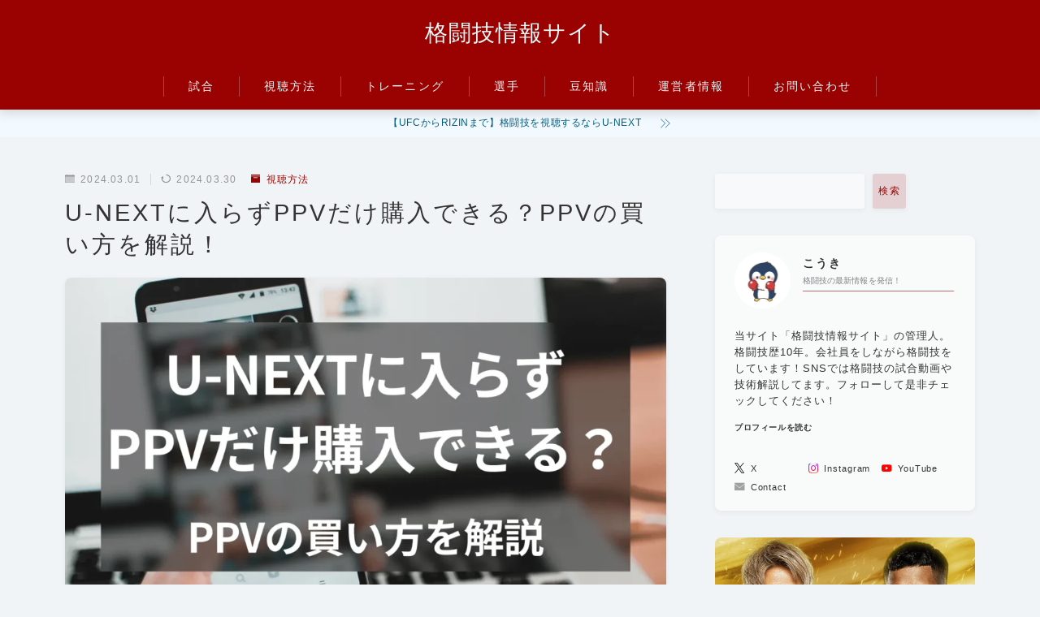

--- FILE ---
content_type: text/html; charset=UTF-8
request_url: https://www.gentle-world.tech/vod/u-ppv/
body_size: 31012
content:
<!DOCTYPE html>
<html lang="ja">
<head prefix="og: https://ogp.me/ns# fb: https://ogp.me/ns/fb# article: https://ogp.me/ns/article#">
<!-- wexal_pst_init.js does not exist -->
<!-- engagement_delay.js does not exist -->
<link rel="dns-prefetch" href="//cdnjs.cloudflare.com/">
<link rel="preconnect" href="//cdnjs.cloudflare.com/">
<link rel="dns-prefetch" href="//pagead2.googlesyndication.com/">
<link rel="dns-prefetch" href="//track.affiliate-b.com/">
<link rel="dns-prefetch" href="//www.googletagmanager.com/">
<meta charset="utf-8">
<meta http-equiv="X-UA-Compatible" content="IE=edge">
<meta name="viewport" content="width=device-width, initial-scale=1,minimum-scale=1.0">
<!-- ここからOGP -->
<meta property="og:type" content="article">
<meta property="og:title" content="U-NEXTに入らずPPVだけ購入できる？PPVの買い方を解説！">
<meta property="og:url" content="https://www.gentle-world.tech/vod/u-ppv/">
<meta property="og:description" content="U-NEXTでのPPV購入手順を簡単解説。月額加入不要で、気になるイベントを単発購入できます。視聴方法も丁寧に案内します。RIZINやUFCをU-NEXTで楽しみましょう。">
<meta property="og:image" content="https://www.gentle-world.tech/wp-content/uploads/2024/03/fb43305f158bb9c6f45ced31f7cbcb67.webp">
<!-- ここまでOGP -->
<meta name="description" content="U-NEXTでのPPV購入手順を簡単解説。月額加入不要で、気になるイベントを単発購入できます。視聴方法も丁寧に案内します。RIZINやUFCをU-NEXTで楽しみましょう。">
<link rel="canonical" href="https://www.gentle-world.tech/vod/u-ppv/">
<meta property="og:site_name" content="格闘技情報ブログ-格闘技の魅力をお届けします!">
<meta name="twitter:card" content="summary">
<meta name="twitter:site" content="@kickboxing_doga">
<script async src="https://pagead2.googlesyndication.com/pagead/js/adsbygoogle.js?client=ca-pub-2609905917881867" crossorigin="anonymous"></script>
<!-- Google tag (gtag.js) -->
<script async src="https://www.googletagmanager.com/gtag/js?id=G-XM2JQWLBHC"></script>
<script>
  window.dataLayer = window.dataLayer || [];
  function gtag(){dataLayer.push(arguments);}
  gtag('js', new Date());

  gtag('config', 'G-XM2JQWLBHC');
</script>
<meta name="p:domain_verify" content="498f501a8b30e7c1ac573e2c0245f673"/>
<title>U-NEXTに入らずPPVだけ購入できる？PPVの買い方を解説！</title>
<meta name='robots' content='max-image-preview:large'/>
<link rel='dns-prefetch' href='//cdnjs.cloudflare.com'/>
<link rel="alternate" title="oEmbed (JSON)" type="application/json+oembed" href="https://www.gentle-world.tech/wp-json/oembed/1.0/embed?url=https%3A%2F%2Fwww.gentle-world.tech%2Fvod%2Fu-ppv%2F"/>
<link rel="alternate" title="oEmbed (XML)" type="text/xml+oembed" href="https://www.gentle-world.tech/wp-json/oembed/1.0/embed?url=https%3A%2F%2Fwww.gentle-world.tech%2Fvod%2Fu-ppv%2F&#038;format=xml"/>
<style id='wp-img-auto-sizes-contain-inline-css' type='text/css'>
img:is([sizes=auto i],[sizes^="auto," i]){contain-intrinsic-size:3000px 1500px}
/*# sourceURL=wp-img-auto-sizes-contain-inline-css */
</style>
<style id='wp-block-library-inline-css' type='text/css'>
:root{--wp-block-synced-color:#7a00df;--wp-block-synced-color--rgb:122,0,223;--wp-bound-block-color:var(--wp-block-synced-color);--wp-editor-canvas-background:#ddd;--wp-admin-theme-color:#007cba;--wp-admin-theme-color--rgb:0,124,186;--wp-admin-theme-color-darker-10:#006ba1;--wp-admin-theme-color-darker-10--rgb:0,107,160.5;--wp-admin-theme-color-darker-20:#005a87;--wp-admin-theme-color-darker-20--rgb:0,90,135;--wp-admin-border-width-focus:2px}@media (min-resolution:192dpi){:root{--wp-admin-border-width-focus:1.5px}}.wp-element-button{cursor:pointer}:root .has-very-light-gray-background-color{background-color:#eee}:root .has-very-dark-gray-background-color{background-color:#313131}:root .has-very-light-gray-color{color:#eee}:root .has-very-dark-gray-color{color:#313131}:root .has-vivid-green-cyan-to-vivid-cyan-blue-gradient-background{background:linear-gradient(135deg,#00d084,#0693e3)}:root .has-purple-crush-gradient-background{background:linear-gradient(135deg,#34e2e4,#4721fb 50%,#ab1dfe)}:root .has-hazy-dawn-gradient-background{background:linear-gradient(135deg,#faaca8,#dad0ec)}:root .has-subdued-olive-gradient-background{background:linear-gradient(135deg,#fafae1,#67a671)}:root .has-atomic-cream-gradient-background{background:linear-gradient(135deg,#fdd79a,#004a59)}:root .has-nightshade-gradient-background{background:linear-gradient(135deg,#330968,#31cdcf)}:root .has-midnight-gradient-background{background:linear-gradient(135deg,#020381,#2874fc)}:root{--wp--preset--font-size--normal:16px;--wp--preset--font-size--huge:42px}.has-regular-font-size{font-size:1em}.has-larger-font-size{font-size:2.625em}.has-normal-font-size{font-size:var(--wp--preset--font-size--normal)}.has-huge-font-size{font-size:var(--wp--preset--font-size--huge)}.has-text-align-center{text-align:center}.has-text-align-left{text-align:left}.has-text-align-right{text-align:right}.has-fit-text{white-space:nowrap!important}#end-resizable-editor-section{display:none}.aligncenter{clear:both}.items-justified-left{justify-content:flex-start}.items-justified-center{justify-content:center}.items-justified-right{justify-content:flex-end}.items-justified-space-between{justify-content:space-between}.screen-reader-text{border:0;clip-path:inset(50%);height:1px;margin:-1px;overflow:hidden;padding:0;position:absolute;width:1px;word-wrap:normal!important}.screen-reader-text:focus{background-color:#ddd;clip-path:none;color:#444;display:block;font-size:1em;height:auto;left:5px;line-height:normal;padding:15px 23px 14px;text-decoration:none;top:5px;width:auto;z-index:100000}html :where(.has-border-color){border-style:solid}html :where([style*=border-top-color]){border-top-style:solid}html :where([style*=border-right-color]){border-right-style:solid}html :where([style*=border-bottom-color]){border-bottom-style:solid}html :where([style*=border-left-color]){border-left-style:solid}html :where([style*=border-width]){border-style:solid}html :where([style*=border-top-width]){border-top-style:solid}html :where([style*=border-right-width]){border-right-style:solid}html :where([style*=border-bottom-width]){border-bottom-style:solid}html :where([style*=border-left-width]){border-left-style:solid}html :where(img[class*=wp-image-]){height:auto;max-width:100%}:where(figure){margin:0 0 1em}html :where(.is-position-sticky){--wp-admin--admin-bar--position-offset:var(--wp-admin--admin-bar--height,0px)}@media screen and (max-width:600px){html :where(.is-position-sticky){--wp-admin--admin-bar--position-offset:0px}}

/*# sourceURL=wp-block-library-inline-css */
</style><style id='wp-block-categories-inline-css' type='text/css'>
.wp-block-categories{box-sizing:border-box}.wp-block-categories.alignleft{margin-right:2em}.wp-block-categories.alignright{margin-left:2em}.wp-block-categories.wp-block-categories-dropdown.aligncenter{text-align:center}.wp-block-categories .wp-block-categories__label{display:block;width:100%}
/*# sourceURL=https://www.gentle-world.tech/wp-includes/blocks/categories/style.min.css */
</style>
<style id='wp-block-heading-inline-css' type='text/css'>
h1:where(.wp-block-heading).has-background,h2:where(.wp-block-heading).has-background,h3:where(.wp-block-heading).has-background,h4:where(.wp-block-heading).has-background,h5:where(.wp-block-heading).has-background,h6:where(.wp-block-heading).has-background{padding:1.25em 2.375em}h1.has-text-align-left[style*=writing-mode]:where([style*=vertical-lr]),h1.has-text-align-right[style*=writing-mode]:where([style*=vertical-rl]),h2.has-text-align-left[style*=writing-mode]:where([style*=vertical-lr]),h2.has-text-align-right[style*=writing-mode]:where([style*=vertical-rl]),h3.has-text-align-left[style*=writing-mode]:where([style*=vertical-lr]),h3.has-text-align-right[style*=writing-mode]:where([style*=vertical-rl]),h4.has-text-align-left[style*=writing-mode]:where([style*=vertical-lr]),h4.has-text-align-right[style*=writing-mode]:where([style*=vertical-rl]),h5.has-text-align-left[style*=writing-mode]:where([style*=vertical-lr]),h5.has-text-align-right[style*=writing-mode]:where([style*=vertical-rl]),h6.has-text-align-left[style*=writing-mode]:where([style*=vertical-lr]),h6.has-text-align-right[style*=writing-mode]:where([style*=vertical-rl]){rotate:180deg}
/*# sourceURL=https://www.gentle-world.tech/wp-includes/blocks/heading/style.min.css */
</style>
<style id='wp-block-image-inline-css' type='text/css'>
.wp-block-image>a,.wp-block-image>figure>a{display:inline-block}.wp-block-image img{box-sizing:border-box;height:auto;max-width:100%;vertical-align:bottom}@media not (prefers-reduced-motion){.wp-block-image img.hide{visibility:hidden}.wp-block-image img.show{animation:show-content-image .4s}}.wp-block-image[style*=border-radius] img,.wp-block-image[style*=border-radius]>a{border-radius:inherit}.wp-block-image.has-custom-border img{box-sizing:border-box}.wp-block-image.aligncenter{text-align:center}.wp-block-image.alignfull>a,.wp-block-image.alignwide>a{width:100%}.wp-block-image.alignfull img,.wp-block-image.alignwide img{height:auto;width:100%}.wp-block-image .aligncenter,.wp-block-image .alignleft,.wp-block-image .alignright,.wp-block-image.aligncenter,.wp-block-image.alignleft,.wp-block-image.alignright{display:table}.wp-block-image .aligncenter>figcaption,.wp-block-image .alignleft>figcaption,.wp-block-image .alignright>figcaption,.wp-block-image.aligncenter>figcaption,.wp-block-image.alignleft>figcaption,.wp-block-image.alignright>figcaption{caption-side:bottom;display:table-caption}.wp-block-image .alignleft{float:left;margin:.5em 1em .5em 0}.wp-block-image .alignright{float:right;margin:.5em 0 .5em 1em}.wp-block-image .aligncenter{margin-left:auto;margin-right:auto}.wp-block-image :where(figcaption){margin-bottom:1em;margin-top:.5em}.wp-block-image.is-style-circle-mask img{border-radius:9999px}@supports ((-webkit-mask-image:none) or (mask-image:none)) or (-webkit-mask-image:none){.wp-block-image.is-style-circle-mask img{border-radius:0;-webkit-mask-image:url('data:image/svg+xml;utf8,<svg viewBox="0 0 100 100" xmlns="http://www.w3.org/2000/svg"><circle cx="50" cy="50" r="50"/></svg>');mask-image:url('data:image/svg+xml;utf8,<svg viewBox="0 0 100 100" xmlns="http://www.w3.org/2000/svg"><circle cx="50" cy="50" r="50"/></svg>');mask-mode:alpha;-webkit-mask-position:center;mask-position:center;-webkit-mask-repeat:no-repeat;mask-repeat:no-repeat;-webkit-mask-size:contain;mask-size:contain}}:root :where(.wp-block-image.is-style-rounded img,.wp-block-image .is-style-rounded img){border-radius:9999px}.wp-block-image figure{margin:0}.wp-lightbox-container{display:flex;flex-direction:column;position:relative}.wp-lightbox-container img{cursor:zoom-in}.wp-lightbox-container img:hover+button{opacity:1}.wp-lightbox-container button{align-items:center;backdrop-filter:blur(16px) saturate(180%);background-color:#5a5a5a40;border:none;border-radius:4px;cursor:zoom-in;display:flex;height:20px;justify-content:center;opacity:0;padding:0;position:absolute;right:16px;text-align:center;top:16px;width:20px;z-index:100}@media not (prefers-reduced-motion){.wp-lightbox-container button{transition:opacity .2s ease}}.wp-lightbox-container button:focus-visible{outline:3px auto #5a5a5a40;outline:3px auto -webkit-focus-ring-color;outline-offset:3px}.wp-lightbox-container button:hover{cursor:pointer;opacity:1}.wp-lightbox-container button:focus{opacity:1}.wp-lightbox-container button:focus,.wp-lightbox-container button:hover,.wp-lightbox-container button:not(:hover):not(:active):not(.has-background){background-color:#5a5a5a40;border:none}.wp-lightbox-overlay{box-sizing:border-box;cursor:zoom-out;height:100vh;left:0;overflow:hidden;position:fixed;top:0;visibility:hidden;width:100%;z-index:100000}.wp-lightbox-overlay .close-button{align-items:center;cursor:pointer;display:flex;justify-content:center;min-height:40px;min-width:40px;padding:0;position:absolute;right:calc(env(safe-area-inset-right) + 16px);top:calc(env(safe-area-inset-top) + 16px);z-index:5000000}.wp-lightbox-overlay .close-button:focus,.wp-lightbox-overlay .close-button:hover,.wp-lightbox-overlay .close-button:not(:hover):not(:active):not(.has-background){background:none;border:none}.wp-lightbox-overlay .lightbox-image-container{height:var(--wp--lightbox-container-height);left:50%;overflow:hidden;position:absolute;top:50%;transform:translate(-50%,-50%);transform-origin:top left;width:var(--wp--lightbox-container-width);z-index:9999999999}.wp-lightbox-overlay .wp-block-image{align-items:center;box-sizing:border-box;display:flex;height:100%;justify-content:center;margin:0;position:relative;transform-origin:0 0;width:100%;z-index:3000000}.wp-lightbox-overlay .wp-block-image img{height:var(--wp--lightbox-image-height);min-height:var(--wp--lightbox-image-height);min-width:var(--wp--lightbox-image-width);width:var(--wp--lightbox-image-width)}.wp-lightbox-overlay .wp-block-image figcaption{display:none}.wp-lightbox-overlay button{background:none;border:none}.wp-lightbox-overlay .scrim{background-color:#fff;height:100%;opacity:.9;position:absolute;width:100%;z-index:2000000}.wp-lightbox-overlay.active{visibility:visible}@media not (prefers-reduced-motion){.wp-lightbox-overlay.active{animation:turn-on-visibility .25s both}.wp-lightbox-overlay.active img{animation:turn-on-visibility .35s both}.wp-lightbox-overlay.show-closing-animation:not(.active){animation:turn-off-visibility .35s both}.wp-lightbox-overlay.show-closing-animation:not(.active) img{animation:turn-off-visibility .25s both}.wp-lightbox-overlay.zoom.active{animation:none;opacity:1;visibility:visible}.wp-lightbox-overlay.zoom.active .lightbox-image-container{animation:lightbox-zoom-in .4s}.wp-lightbox-overlay.zoom.active .lightbox-image-container img{animation:none}.wp-lightbox-overlay.zoom.active .scrim{animation:turn-on-visibility .4s forwards}.wp-lightbox-overlay.zoom.show-closing-animation:not(.active){animation:none}.wp-lightbox-overlay.zoom.show-closing-animation:not(.active) .lightbox-image-container{animation:lightbox-zoom-out .4s}.wp-lightbox-overlay.zoom.show-closing-animation:not(.active) .lightbox-image-container img{animation:none}.wp-lightbox-overlay.zoom.show-closing-animation:not(.active) .scrim{animation:turn-off-visibility .4s forwards}}@keyframes show-content-image{0%{visibility:hidden}99%{visibility:hidden}to{visibility:visible}}@keyframes turn-on-visibility{0%{opacity:0}to{opacity:1}}@keyframes turn-off-visibility{0%{opacity:1;visibility:visible}99%{opacity:0;visibility:visible}to{opacity:0;visibility:hidden}}@keyframes lightbox-zoom-in{0%{transform:translate(calc((-100vw + var(--wp--lightbox-scrollbar-width))/2 + var(--wp--lightbox-initial-left-position)),calc(-50vh + var(--wp--lightbox-initial-top-position))) scale(var(--wp--lightbox-scale))}to{transform:translate(-50%,-50%) scale(1)}}@keyframes lightbox-zoom-out{0%{transform:translate(-50%,-50%) scale(1);visibility:visible}99%{visibility:visible}to{transform:translate(calc((-100vw + var(--wp--lightbox-scrollbar-width))/2 + var(--wp--lightbox-initial-left-position)),calc(-50vh + var(--wp--lightbox-initial-top-position))) scale(var(--wp--lightbox-scale));visibility:hidden}}
/*# sourceURL=https://www.gentle-world.tech/wp-includes/blocks/image/style.min.css */
</style>
<style id='wp-block-list-inline-css' type='text/css'>
ol,ul{box-sizing:border-box}:root :where(.wp-block-list.has-background){padding:1.25em 2.375em}
/*# sourceURL=https://www.gentle-world.tech/wp-includes/blocks/list/style.min.css */
</style>
<style id='wp-block-read-more-inline-css' type='text/css'>
.wp-block-read-more{display:block;width:fit-content}.wp-block-read-more:where(:not([style*=text-decoration])){text-decoration:none}.wp-block-read-more:where(:not([style*=text-decoration])):active,.wp-block-read-more:where(:not([style*=text-decoration])):focus{text-decoration:none}
/*# sourceURL=https://www.gentle-world.tech/wp-includes/blocks/read-more/style.min.css */
</style>
<style id='wp-block-search-inline-css' type='text/css'>
.wp-block-search__button{margin-left:10px;word-break:normal}.wp-block-search__button.has-icon{line-height:0}.wp-block-search__button svg{height:1.25em;min-height:24px;min-width:24px;width:1.25em;fill:currentColor;vertical-align:text-bottom}:where(.wp-block-search__button){border:1px solid #ccc;padding:6px 10px}.wp-block-search__inside-wrapper{display:flex;flex:auto;flex-wrap:nowrap;max-width:100%}.wp-block-search__label{width:100%}.wp-block-search.wp-block-search__button-only .wp-block-search__button{box-sizing:border-box;display:flex;flex-shrink:0;justify-content:center;margin-left:0;max-width:100%}.wp-block-search.wp-block-search__button-only .wp-block-search__inside-wrapper{min-width:0!important;transition-property:width}.wp-block-search.wp-block-search__button-only .wp-block-search__input{flex-basis:100%;transition-duration:.3s}.wp-block-search.wp-block-search__button-only.wp-block-search__searchfield-hidden,.wp-block-search.wp-block-search__button-only.wp-block-search__searchfield-hidden .wp-block-search__inside-wrapper{overflow:hidden}.wp-block-search.wp-block-search__button-only.wp-block-search__searchfield-hidden .wp-block-search__input{border-left-width:0!important;border-right-width:0!important;flex-basis:0;flex-grow:0;margin:0;min-width:0!important;padding-left:0!important;padding-right:0!important;width:0!important}:where(.wp-block-search__input){appearance:none;border:1px solid #949494;flex-grow:1;font-family:inherit;font-size:inherit;font-style:inherit;font-weight:inherit;letter-spacing:inherit;line-height:inherit;margin-left:0;margin-right:0;min-width:3rem;padding:8px;text-decoration:unset!important;text-transform:inherit}:where(.wp-block-search__button-inside .wp-block-search__inside-wrapper){background-color:#fff;border:1px solid #949494;box-sizing:border-box;padding:4px}:where(.wp-block-search__button-inside .wp-block-search__inside-wrapper) .wp-block-search__input{border:none;border-radius:0;padding:0 4px}:where(.wp-block-search__button-inside .wp-block-search__inside-wrapper) .wp-block-search__input:focus{outline:none}:where(.wp-block-search__button-inside .wp-block-search__inside-wrapper) :where(.wp-block-search__button){padding:4px 8px}.wp-block-search.aligncenter .wp-block-search__inside-wrapper{margin:auto}.wp-block[data-align=right] .wp-block-search.wp-block-search__button-only .wp-block-search__inside-wrapper{float:right}
/*# sourceURL=https://www.gentle-world.tech/wp-includes/blocks/search/style.min.css */
</style>
<style id='wp-block-columns-inline-css' type='text/css'>
.wp-block-columns{box-sizing:border-box;display:flex;flex-wrap:wrap!important}@media (min-width:782px){.wp-block-columns{flex-wrap:nowrap!important}}.wp-block-columns{align-items:normal!important}.wp-block-columns.are-vertically-aligned-top{align-items:flex-start}.wp-block-columns.are-vertically-aligned-center{align-items:center}.wp-block-columns.are-vertically-aligned-bottom{align-items:flex-end}@media (max-width:781px){.wp-block-columns:not(.is-not-stacked-on-mobile)>.wp-block-column{flex-basis:100%!important}}@media (min-width:782px){.wp-block-columns:not(.is-not-stacked-on-mobile)>.wp-block-column{flex-basis:0;flex-grow:1}.wp-block-columns:not(.is-not-stacked-on-mobile)>.wp-block-column[style*=flex-basis]{flex-grow:0}}.wp-block-columns.is-not-stacked-on-mobile{flex-wrap:nowrap!important}.wp-block-columns.is-not-stacked-on-mobile>.wp-block-column{flex-basis:0;flex-grow:1}.wp-block-columns.is-not-stacked-on-mobile>.wp-block-column[style*=flex-basis]{flex-grow:0}:where(.wp-block-columns){margin-bottom:1.75em}:where(.wp-block-columns.has-background){padding:1.25em 2.375em}.wp-block-column{flex-grow:1;min-width:0;overflow-wrap:break-word;word-break:break-word}.wp-block-column.is-vertically-aligned-top{align-self:flex-start}.wp-block-column.is-vertically-aligned-center{align-self:center}.wp-block-column.is-vertically-aligned-bottom{align-self:flex-end}.wp-block-column.is-vertically-aligned-stretch{align-self:stretch}.wp-block-column.is-vertically-aligned-bottom,.wp-block-column.is-vertically-aligned-center,.wp-block-column.is-vertically-aligned-top{width:100%}
/*# sourceURL=https://www.gentle-world.tech/wp-includes/blocks/columns/style.min.css */
</style>
<style id='wp-block-group-inline-css' type='text/css'>
.wp-block-group{box-sizing:border-box}:where(.wp-block-group.wp-block-group-is-layout-constrained){position:relative}
/*# sourceURL=https://www.gentle-world.tech/wp-includes/blocks/group/style.min.css */
</style>
<style id='wp-block-paragraph-inline-css' type='text/css'>
.is-small-text{font-size:.875em}.is-regular-text{font-size:1em}.is-large-text{font-size:2.25em}.is-larger-text{font-size:3em}.has-drop-cap:not(:focus):first-letter{float:left;font-size:8.4em;font-style:normal;font-weight:100;line-height:.68;margin:.05em .1em 0 0;text-transform:uppercase}body.rtl .has-drop-cap:not(:focus):first-letter{float:none;margin-left:.1em}p.has-drop-cap.has-background{overflow:hidden}:root :where(p.has-background){padding:1.25em 2.375em}:where(p.has-text-color:not(.has-link-color)) a{color:inherit}p.has-text-align-left[style*="writing-mode:vertical-lr"],p.has-text-align-right[style*="writing-mode:vertical-rl"]{rotate:180deg}
/*# sourceURL=https://www.gentle-world.tech/wp-includes/blocks/paragraph/style.min.css */
</style>
<style id='wp-block-separator-inline-css' type='text/css'>
@charset "UTF-8";.wp-block-separator{border:none;border-top:2px solid}:root :where(.wp-block-separator.is-style-dots){height:auto;line-height:1;text-align:center}:root :where(.wp-block-separator.is-style-dots):before{color:currentColor;content:"···";font-family:serif;font-size:1.5em;letter-spacing:2em;padding-left:2em}.wp-block-separator.is-style-dots{background:none!important;border:none!important}
/*# sourceURL=https://www.gentle-world.tech/wp-includes/blocks/separator/style.min.css */
</style>
<style id='global-styles-inline-css' type='text/css'>
:root{--wp--preset--aspect-ratio--square: 1;--wp--preset--aspect-ratio--4-3: 4/3;--wp--preset--aspect-ratio--3-4: 3/4;--wp--preset--aspect-ratio--3-2: 3/2;--wp--preset--aspect-ratio--2-3: 2/3;--wp--preset--aspect-ratio--16-9: 16/9;--wp--preset--aspect-ratio--9-16: 9/16;--wp--preset--color--black: #000000;--wp--preset--color--cyan-bluish-gray: #abb8c3;--wp--preset--color--white: #ffffff;--wp--preset--color--pale-pink: #f78da7;--wp--preset--color--vivid-red: #cf2e2e;--wp--preset--color--luminous-vivid-orange: #ff6900;--wp--preset--color--luminous-vivid-amber: #fcb900;--wp--preset--color--light-green-cyan: #7bdcb5;--wp--preset--color--vivid-green-cyan: #00d084;--wp--preset--color--pale-cyan-blue: #8ed1fc;--wp--preset--color--vivid-cyan-blue: #0693e3;--wp--preset--color--vivid-purple: #9b51e0;--wp--preset--gradient--vivid-cyan-blue-to-vivid-purple: linear-gradient(135deg,rgb(6,147,227) 0%,rgb(155,81,224) 100%);--wp--preset--gradient--light-green-cyan-to-vivid-green-cyan: linear-gradient(135deg,rgb(122,220,180) 0%,rgb(0,208,130) 100%);--wp--preset--gradient--luminous-vivid-amber-to-luminous-vivid-orange: linear-gradient(135deg,rgb(252,185,0) 0%,rgb(255,105,0) 100%);--wp--preset--gradient--luminous-vivid-orange-to-vivid-red: linear-gradient(135deg,rgb(255,105,0) 0%,rgb(207,46,46) 100%);--wp--preset--gradient--very-light-gray-to-cyan-bluish-gray: linear-gradient(135deg,rgb(238,238,238) 0%,rgb(169,184,195) 100%);--wp--preset--gradient--cool-to-warm-spectrum: linear-gradient(135deg,rgb(74,234,220) 0%,rgb(151,120,209) 20%,rgb(207,42,186) 40%,rgb(238,44,130) 60%,rgb(251,105,98) 80%,rgb(254,248,76) 100%);--wp--preset--gradient--blush-light-purple: linear-gradient(135deg,rgb(255,206,236) 0%,rgb(152,150,240) 100%);--wp--preset--gradient--blush-bordeaux: linear-gradient(135deg,rgb(254,205,165) 0%,rgb(254,45,45) 50%,rgb(107,0,62) 100%);--wp--preset--gradient--luminous-dusk: linear-gradient(135deg,rgb(255,203,112) 0%,rgb(199,81,192) 50%,rgb(65,88,208) 100%);--wp--preset--gradient--pale-ocean: linear-gradient(135deg,rgb(255,245,203) 0%,rgb(182,227,212) 50%,rgb(51,167,181) 100%);--wp--preset--gradient--electric-grass: linear-gradient(135deg,rgb(202,248,128) 0%,rgb(113,206,126) 100%);--wp--preset--gradient--midnight: linear-gradient(135deg,rgb(2,3,129) 0%,rgb(40,116,252) 100%);--wp--preset--font-size--small: 13px;--wp--preset--font-size--medium: 20px;--wp--preset--font-size--large: 36px;--wp--preset--font-size--x-large: 42px;--wp--preset--spacing--20: 0.44rem;--wp--preset--spacing--30: 0.67rem;--wp--preset--spacing--40: 1rem;--wp--preset--spacing--50: 1.5rem;--wp--preset--spacing--60: 2.25rem;--wp--preset--spacing--70: 3.38rem;--wp--preset--spacing--80: 5.06rem;--wp--preset--shadow--natural: 6px 6px 9px rgba(0, 0, 0, 0.2);--wp--preset--shadow--deep: 12px 12px 50px rgba(0, 0, 0, 0.4);--wp--preset--shadow--sharp: 6px 6px 0px rgba(0, 0, 0, 0.2);--wp--preset--shadow--outlined: 6px 6px 0px -3px rgb(255, 255, 255), 6px 6px rgb(0, 0, 0);--wp--preset--shadow--crisp: 6px 6px 0px rgb(0, 0, 0);}:where(.is-layout-flex){gap: 0.5em;}:where(.is-layout-grid){gap: 0.5em;}body .is-layout-flex{display: flex;}.is-layout-flex{flex-wrap: wrap;align-items: center;}.is-layout-flex > :is(*, div){margin: 0;}body .is-layout-grid{display: grid;}.is-layout-grid > :is(*, div){margin: 0;}:where(.wp-block-columns.is-layout-flex){gap: 2em;}:where(.wp-block-columns.is-layout-grid){gap: 2em;}:where(.wp-block-post-template.is-layout-flex){gap: 1.25em;}:where(.wp-block-post-template.is-layout-grid){gap: 1.25em;}.has-black-color{color: var(--wp--preset--color--black) !important;}.has-cyan-bluish-gray-color{color: var(--wp--preset--color--cyan-bluish-gray) !important;}.has-white-color{color: var(--wp--preset--color--white) !important;}.has-pale-pink-color{color: var(--wp--preset--color--pale-pink) !important;}.has-vivid-red-color{color: var(--wp--preset--color--vivid-red) !important;}.has-luminous-vivid-orange-color{color: var(--wp--preset--color--luminous-vivid-orange) !important;}.has-luminous-vivid-amber-color{color: var(--wp--preset--color--luminous-vivid-amber) !important;}.has-light-green-cyan-color{color: var(--wp--preset--color--light-green-cyan) !important;}.has-vivid-green-cyan-color{color: var(--wp--preset--color--vivid-green-cyan) !important;}.has-pale-cyan-blue-color{color: var(--wp--preset--color--pale-cyan-blue) !important;}.has-vivid-cyan-blue-color{color: var(--wp--preset--color--vivid-cyan-blue) !important;}.has-vivid-purple-color{color: var(--wp--preset--color--vivid-purple) !important;}.has-black-background-color{background-color: var(--wp--preset--color--black) !important;}.has-cyan-bluish-gray-background-color{background-color: var(--wp--preset--color--cyan-bluish-gray) !important;}.has-white-background-color{background-color: var(--wp--preset--color--white) !important;}.has-pale-pink-background-color{background-color: var(--wp--preset--color--pale-pink) !important;}.has-vivid-red-background-color{background-color: var(--wp--preset--color--vivid-red) !important;}.has-luminous-vivid-orange-background-color{background-color: var(--wp--preset--color--luminous-vivid-orange) !important;}.has-luminous-vivid-amber-background-color{background-color: var(--wp--preset--color--luminous-vivid-amber) !important;}.has-light-green-cyan-background-color{background-color: var(--wp--preset--color--light-green-cyan) !important;}.has-vivid-green-cyan-background-color{background-color: var(--wp--preset--color--vivid-green-cyan) !important;}.has-pale-cyan-blue-background-color{background-color: var(--wp--preset--color--pale-cyan-blue) !important;}.has-vivid-cyan-blue-background-color{background-color: var(--wp--preset--color--vivid-cyan-blue) !important;}.has-vivid-purple-background-color{background-color: var(--wp--preset--color--vivid-purple) !important;}.has-black-border-color{border-color: var(--wp--preset--color--black) !important;}.has-cyan-bluish-gray-border-color{border-color: var(--wp--preset--color--cyan-bluish-gray) !important;}.has-white-border-color{border-color: var(--wp--preset--color--white) !important;}.has-pale-pink-border-color{border-color: var(--wp--preset--color--pale-pink) !important;}.has-vivid-red-border-color{border-color: var(--wp--preset--color--vivid-red) !important;}.has-luminous-vivid-orange-border-color{border-color: var(--wp--preset--color--luminous-vivid-orange) !important;}.has-luminous-vivid-amber-border-color{border-color: var(--wp--preset--color--luminous-vivid-amber) !important;}.has-light-green-cyan-border-color{border-color: var(--wp--preset--color--light-green-cyan) !important;}.has-vivid-green-cyan-border-color{border-color: var(--wp--preset--color--vivid-green-cyan) !important;}.has-pale-cyan-blue-border-color{border-color: var(--wp--preset--color--pale-cyan-blue) !important;}.has-vivid-cyan-blue-border-color{border-color: var(--wp--preset--color--vivid-cyan-blue) !important;}.has-vivid-purple-border-color{border-color: var(--wp--preset--color--vivid-purple) !important;}.has-vivid-cyan-blue-to-vivid-purple-gradient-background{background: var(--wp--preset--gradient--vivid-cyan-blue-to-vivid-purple) !important;}.has-light-green-cyan-to-vivid-green-cyan-gradient-background{background: var(--wp--preset--gradient--light-green-cyan-to-vivid-green-cyan) !important;}.has-luminous-vivid-amber-to-luminous-vivid-orange-gradient-background{background: var(--wp--preset--gradient--luminous-vivid-amber-to-luminous-vivid-orange) !important;}.has-luminous-vivid-orange-to-vivid-red-gradient-background{background: var(--wp--preset--gradient--luminous-vivid-orange-to-vivid-red) !important;}.has-very-light-gray-to-cyan-bluish-gray-gradient-background{background: var(--wp--preset--gradient--very-light-gray-to-cyan-bluish-gray) !important;}.has-cool-to-warm-spectrum-gradient-background{background: var(--wp--preset--gradient--cool-to-warm-spectrum) !important;}.has-blush-light-purple-gradient-background{background: var(--wp--preset--gradient--blush-light-purple) !important;}.has-blush-bordeaux-gradient-background{background: var(--wp--preset--gradient--blush-bordeaux) !important;}.has-luminous-dusk-gradient-background{background: var(--wp--preset--gradient--luminous-dusk) !important;}.has-pale-ocean-gradient-background{background: var(--wp--preset--gradient--pale-ocean) !important;}.has-electric-grass-gradient-background{background: var(--wp--preset--gradient--electric-grass) !important;}.has-midnight-gradient-background{background: var(--wp--preset--gradient--midnight) !important;}.has-small-font-size{font-size: var(--wp--preset--font-size--small) !important;}.has-medium-font-size{font-size: var(--wp--preset--font-size--medium) !important;}.has-large-font-size{font-size: var(--wp--preset--font-size--large) !important;}.has-x-large-font-size{font-size: var(--wp--preset--font-size--x-large) !important;}
:where(.wp-block-columns.is-layout-flex){gap: 2em;}:where(.wp-block-columns.is-layout-grid){gap: 2em;}
/*# sourceURL=global-styles-inline-css */
</style>
<style id='core-block-supports-inline-css' type='text/css'>
.wp-container-core-columns-is-layout-9d6595d7{flex-wrap:nowrap;}
/*# sourceURL=core-block-supports-inline-css */
</style>
<style id='classic-theme-styles-inline-css' type='text/css'>
/*! This file is auto-generated */
.wp-block-button__link{color:#fff;background-color:#32373c;border-radius:9999px;box-shadow:none;text-decoration:none;padding:calc(.667em + 2px) calc(1.333em + 2px);font-size:1.125em}.wp-block-file__button{background:#32373c;color:#fff;text-decoration:none}
/*# sourceURL=/wp-includes/css/classic-themes.min.css */
</style>
<link rel='stylesheet' id='prism-numbers-css' href='https://cdnjs.cloudflare.com/ajax/libs/prism/1.29.0/plugins/line-numbers/prism-line-numbers.min.css?ver=1.29.0' type='text/css' media='all'/>
<link rel='stylesheet' id='prism-okaidia-css' href='https://cdnjs.cloudflare.com/ajax/libs/prism/1.29.0/themes/prism-okaidia.min.css?ver=1.29.0' type='text/css' media='all'/>
<link rel='stylesheet' id='yyi_rinker_stylesheet-css' href='https://www.gentle-world.tech/wp-content/plugins/yyi-rinker/css/style.css?v=1.11.1&#038;ver=6.9' type='text/css' media='all'/>
<link rel='stylesheet' id='theme-style-css' href='https://www.gentle-world.tech/wp-content/themes/jinr/style.css?ver=6.9' type='text/css' media='all'/>
<link rel="https://api.w.org/" href="https://www.gentle-world.tech/wp-json/"/><link rel="alternate" title="JSON" type="application/json" href="https://www.gentle-world.tech/wp-json/wp/v2/posts/3101"/><link rel='shortlink' href='https://www.gentle-world.tech/?p=3101'/>
<script type="text/javascript">
				(function(c,l,a,r,i,t,y){
					c[a]=c[a]||function(){(c[a].q=c[a].q||[]).push(arguments)};t=l.createElement(r);t.async=1;
					t.src="https://www.clarity.ms/tag/"+i+"?ref=wordpress";y=l.getElementsByTagName(r)[0];y.parentNode.insertBefore(t,y);
				})(window, document, "clarity", "script", "jj2xa5x6fb");
		</script>
<style>
.yyi-rinker-images {
    display: flex;
    justify-content: center;
    align-items: center;
    position: relative;

}
div.yyi-rinker-image img.yyi-rinker-main-img.hidden {
    display: none;
}

.yyi-rinker-images-arrow {
    cursor: pointer;
    position: absolute;
    top: 50%;
    display: block;
    margin-top: -11px;
    opacity: 0.6;
    width: 22px;
}

.yyi-rinker-images-arrow-left{
    left: -10px;
}
.yyi-rinker-images-arrow-right{
    right: -10px;
}

.yyi-rinker-images-arrow-left.hidden {
    display: none;
}

.yyi-rinker-images-arrow-right.hidden {
    display: none;
}
div.yyi-rinker-contents.yyi-rinker-design-tate  div.yyi-rinker-box{
    flex-direction: column;
}

div.yyi-rinker-contents.yyi-rinker-design-slim div.yyi-rinker-box .yyi-rinker-links {
    flex-direction: column;
}

div.yyi-rinker-contents.yyi-rinker-design-slim div.yyi-rinker-info {
    width: 100%;
}

div.yyi-rinker-contents.yyi-rinker-design-slim .yyi-rinker-title {
    text-align: center;
}

div.yyi-rinker-contents.yyi-rinker-design-slim .yyi-rinker-links {
    text-align: center;
}
div.yyi-rinker-contents.yyi-rinker-design-slim .yyi-rinker-image {
    margin: auto;
}

div.yyi-rinker-contents.yyi-rinker-design-slim div.yyi-rinker-info ul.yyi-rinker-links li {
	align-self: stretch;
}
div.yyi-rinker-contents.yyi-rinker-design-slim div.yyi-rinker-box div.yyi-rinker-info {
	padding: 0;
}
div.yyi-rinker-contents.yyi-rinker-design-slim div.yyi-rinker-box {
	flex-direction: column;
	padding: 14px 5px 0;
}

.yyi-rinker-design-slim div.yyi-rinker-box div.yyi-rinker-info {
	text-align: center;
}

.yyi-rinker-design-slim div.price-box span.price {
	display: block;
}

div.yyi-rinker-contents.yyi-rinker-design-slim div.yyi-rinker-info div.yyi-rinker-title a{
	font-size:16px;
}

div.yyi-rinker-contents.yyi-rinker-design-slim ul.yyi-rinker-links li.amazonkindlelink:before,  div.yyi-rinker-contents.yyi-rinker-design-slim ul.yyi-rinker-links li.amazonlink:before,  div.yyi-rinker-contents.yyi-rinker-design-slim ul.yyi-rinker-links li.rakutenlink:before, div.yyi-rinker-contents.yyi-rinker-design-slim ul.yyi-rinker-links li.yahoolink:before, div.yyi-rinker-contents.yyi-rinker-design-slim ul.yyi-rinker-links li.mercarilink:before {
	font-size:12px;
}

div.yyi-rinker-contents.yyi-rinker-design-slim ul.yyi-rinker-links li a {
	font-size: 13px;
}
.entry-content ul.yyi-rinker-links li {
	padding: 0;
}

div.yyi-rinker-contents .yyi-rinker-attention.attention_desing_right_ribbon {
    width: 89px;
    height: 91px;
    position: absolute;
    top: -1px;
    right: -1px;
    left: auto;
    overflow: hidden;
}

div.yyi-rinker-contents .yyi-rinker-attention.attention_desing_right_ribbon span {
    display: inline-block;
    width: 146px;
    position: absolute;
    padding: 4px 0;
    left: -13px;
    top: 12px;
    text-align: center;
    font-size: 12px;
    line-height: 24px;
    -webkit-transform: rotate(45deg);
    transform: rotate(45deg);
    box-shadow: 0 1px 3px rgba(0, 0, 0, 0.2);
}

div.yyi-rinker-contents .yyi-rinker-attention.attention_desing_right_ribbon {
    background: none;
}
.yyi-rinker-attention.attention_desing_right_ribbon .yyi-rinker-attention-after,
.yyi-rinker-attention.attention_desing_right_ribbon .yyi-rinker-attention-before{
display:none;
}
div.yyi-rinker-use-right_ribbon div.yyi-rinker-title {
    margin-right: 2rem;
}

				</style><style type="text/css">.d--nunito.d--jpf-default .ef{font-family: 'Nunito', -apple-system, BlinkMacSystemFont, "Segoe UI", "Hiragino Sans",sans-serif, "Apple Color Emoji","Segoe UI Emoji", "Segoe UI Symbol", "Noto Sans Emoji";}body:not(.wp-admin){background-color: #f1f4f6;}body:not(.wp-admin) #wrapper{background-image: url();}body:not(.wp-admin),.widgettitle,.c--post-list-title,.d--slider-title-default,.d--blogcard-mysite .a--blogcard-title,.d--blogcard-external .a--blogcard-title,.d--blogcard-external .a--blogcard-more,.d--blogcard-external::before,.d--blogcard-external.d--blogcard-style1 .a--blogcard-label,#hamburgerMenuList .menu-item a,.editor-styles-wrapper,#headerSearch .search-text,.d--profile-author.d--brand-color .d--contact,.js--hamburger-active.c--menu-trigger .a--menu-label,#postTagBox a,.wpcf7 input,.wpcf7 textarea,.wpcf7 select,.o--jinr-postcard,.o--postlist-inner .a--post-title,.widgets-php h2.jinr-heading,.d--material-design .b--jinr-postlist .a--post-title,.wp-block-search__input,.a--button-microcopy,.b--jinr-paid-text,.b--paidpost-remaining{color:#333333;}#hamburgerMenuList .menu-item a:after,.a--simple-box-quotetitle,.a--nextpage-label{color:rgba(51,51,51,0.6);}#globalMenuList .sub-menu .menu-item a,.a--ham-follow-label{color:rgba(51,51,51,0.75);}.a--time-separator,.js--hamburger-active.c--menu-trigger .a--menu-bar,.a--nextpage-label::before,.a--nextpage-label::after{background-color:#333333;}.a--microcopy-parts1,    .a--microcopy-parts2,.d--button-microcopy3 .a--microcopy-parts1::before,.d--button-microcopy3 .a--microcopy-parts2::before{background-color:rgba(51,51,51,0.6);}.post-page-numbers,.o--pagenation-list .c--pagenation-item a{border-color:rgba(154,1,1,1);color:rgba(154,1,1,1);}.o--pagenation-list .c--pagenation-item .dots{color:rgba(51,51,51,0.45);}.post-page-numbers.current,.c--nextpage a:hover,.o--pagenation-list .c--pagenation-item span:not(.dots),.o--pagenation-list .c--pagenation-item a:hover{background-color:rgba(154,1,1,1);}#hamburgerMenuList .menu-item ul a:before{background-color:rgba(51,51,51,0.3);}#hamburgerMenuList .menu-item{border-color:rgba(51,51,51,0.15);}.d--sns-share-design2.d--sns-share-color-white .c--sns-share-item{border-color:rgba(51,51,51,0.09);}ul.is-style-jinr-checkmark-square.jinr-list li::after{border-color:rgba(51,51,51,0.12);}.o--snsshare-button-select{background-color:rgba(51,51,51,0.03);}#postTagBox a,.wp-block-tag-cloud a{background-color:rgba(51,51,51,0.06);}.d--simple-box12{background-color:rgba(51,51,51,0.06);}.d--simple-box12::before,.d--simple-box12::after{color:rgba(51,51,51,0.06);}.d--blogcard-external.d--blogcard-style1 .o--blogcard-link,.wp-block-table table,.wp-block-table td,.wp-block-table thead{border-color:#333333;}.o--widget-area a:not([class]),.jinr-article a:not([class]),#commonFooter a:not([class]),.editor-styles-wrapper a:not([class]),.comment-edit-link,.comment-reply-link{color: #18bbf7;}.comment-edit-link,.comment-reply-link{border-color: #18bbf7;}#wrapper a:not([class]):hover{color: #74d4f7;}#footerMenuList a:hover{color: #74d4f7!important;}#globalMenuList .menu-item a:hover{color: #e8f9f9;}.d--glonavi-hover-none #globalMenuList .menu-item a:hover{color: #74d4f7;}.a--timeline-link-text span::before,.a--timeline-link-text span::after{background-color: #18bbf7;}.a--timeline-link-text:hover span::before,.a--timeline-link-text:hover span::after{background-color: #74d4f7;}.d--blogcard-mysite .a--blogcard-more,.d--blogcard-mysite::before,.a--postcard-category,#mainContent .a--post-cat a,.a--timeline-step,.a--timeline-step-original,#mainContent .d--profile-author.d--theme-color a.a--sns-item-link,.d--profile-style1.d--theme-color a.a--sns-item-link .jin-icons,.d--profile-style2.d--theme-color a.a--sns-item-link .jin-icons,.c--jinr-post-cat a,.d--blogcard-mysite.d--blogcard-style1 .a--blogcard-label,.wp-block-search__button,.a--slider-button a,.cat-item a::after,.widget_nav_menu a::after,.wp-block-page-list a::after,.wp-block-archives a::after,.d--slider-design2 .swiper-button-prev::after,.d--slider-design2 .swiper-button-next::after,.a--paidpost-price,.d--h2-style10 h2.jinr-heading{color: #9a0101;}.d--blogcard-mysite.d--blogcard-style1 .o--blogcard-link,.d--h3-style1 h3.jinr-heading,.d--h2-style3 h2.jinr-heading,.d--h2-style9 h2.jinr-heading::after,.d--h2-style9 h2.jinr-heading,.d--h3-style3 h3.jinr-heading,.d--h3-style4 h3.jinr-heading,.d--h4-style2 h4.jinr-heading,.d--profile-style1,.d--h3-style7 h3.jinr-heading::before,.d--h4-style6 h4.jinr-heading::before,.jinr-widget-area h2.jinr-heading,.widgets-php h2.jinr-heading,ul.is-style-jinr-checkmark li::before,ul.is-style-jinr-checkmark-square li::before{border-color: #9a0101;}.d--profile-style1 .a--profile-job{border-bottom-color: #9a0101!important;}.d--h2-style2 h2.jinr-heading::before,.d--h2-style8 h2.jinr-heading::before{border-top-color: #9a0101!important;}.a--timeline-step-original::before,.a--timeline-step-original::after,.a--timeline-step::before,.a--timeline-step::after,.a--slider-button-deco,.d--h2-style1 h2.jinr-heading,.d--h2-style2 h2.jinr-heading,.d--h4-style1 h4.jinr-heading::before,.d--h2-style4 h2.jinr-heading::after,.d--h2-style5 h2.jinr-heading::before,.d--h2-style6 h2.jinr-heading::before,.d--h2-style7 h2.jinr-heading::before,.d--h2-style7 h2.jinr-heading::after,.d--h2-style9 h2.jinr-heading::before,.d--h3-style2 h3.jinr-heading::before,.d--h3-style3 h3.jinr-heading::before,.d--h3-style5 h3.jinr-heading::before,.d--h3-style5 h3.jinr-heading::after,.d--h4-style3 h4.jinr-heading::before,.o--slider-pagenation .swiper-pagination-bullet,.o--slider-pagenation .a--slider-pagenation,#snsShareBottom.d--sns-share-color-solid,ul.jinr-list li::after,ol.jinr-list li::before,.d--profile-style2 .o--profile-contents,.d--profile-style1 .a--profile-introduction::before,.d--h3-style6 h3.jinr-heading::before,.d--h3-style7 h3.jinr-heading::after,.d--h4-style5 h4.jinr-heading::before,.d--h4-style6 h4.jinr-heading::after,.d--archive-subtitle::after,.a--scroll-btn:before, .a--scroll-btn:after,.d--designtitle-animation-dynamic .b--jinr-h2rich.js--scr-animation::before{background-color: #9a0101;}.d--slider-design2 .swiper-button-prev,.d--slider-design2 .swiper-button-next{background-color: rgba(154,1,1,0.09);}.d--slider-design2 .swiper-button-prev:hover::before,.d--slider-design2 .swiper-button-next:hover::before{background-color: #9a0101;}.d--material-design .d--slider-design2 .swiper-button-prev,.d--material-design .d--slider-design2 .swiper-button-next{box-shadow: 0 3px 6px -1px rgba(154,1,1,0.3);}.d--profile-style2 .a--profile-introduction{background-color: rgba(154,1,1,0.09);}.d--h3-style8 h3.jinr-heading,.d--h4-style4 h4.jinr-heading,.d--h2-style10 h2.jinr-heading{background-color: rgba(154,1,1,0.09);}.wp-block-search__button{background-color: rgba(154,1,1,0.15);}.o--notfound-section{background-color: rgba(154,1,1,0.06);}.jinr-profile-label::before,.jinr-profile-label span{background-color: rgba(154,1,1,1);}.wp-block-search__button:hover{background-color: rgba(154,1,1,1);}.d--flat-design .wp-block-search__input,.d--flat-design .wp-block-search__button-inside .wp-block-search__inside-wrapper,.d--flat-design .wp-block-categories-dropdown select,.d--flat-design .wp-block-archives-dropdown select{border-color: rgba(154,1,1,0.45);}#hamburgerMenu .o--ham-follow-sns .a--sns-item-link .jin-icons::before{color: rgba(154,1,1,1);}.wp-block-categories-dropdown::before,.wp-block-archives-dropdown::before{color: rgba(154,1,1,1);}.wp-block-search__button svg{fill:#9a0101;}ol.jinr-list li li::after,ul.jinr-list li li::after{color: #9a0101!important;}.d--button a{background-color: #9a0101;}.d--archive-subtitle{color: rgba(51,51,51,0.45);}.a--post-date,.a--post-category{color: rgba(51,51,51,0.75);}@media (min-width: 552px) {.d--postlist-newstext .a--post-date{color: rgba(51,51,51,0.84);}.d--postlist-newstext .o--postlist-item{border-color: rgba(51,51,51,0.12);}.d--postlist-hover-hovercolor .c--post-link:hover .a--post-title{color: #74d4f7!important;}}@media (max-width: 551px) {.d--postlist-newstext-sp .a--post-date{color: rgba(51,51,51,0.9);}.d--postlist-newstext-sp .o--postlist-item{border-color: rgba(51,51,51,0.12);}}.d--marker1{background:linear-gradient(transparent 10%, #f4f25d 10%);}.d--marker2{background:linear-gradient(transparent 10%, #a9eaf2 10%);}.d--user-color1{color: #e55e73;}.d--user-color2{color: #10acef;}.d--information-type-textonlywithlink a:hover{color : #005b7c!important;}.d--material-design .d--header-style-default.d--header-tracking-on:not(.d--transparent):not(.d--commonheader-cover){box-shadow: 0 3px 12px 1px hsla(0,0%,64%,0.41 );}.a--slider-title a{color:#333333!important;}.d--slider-design2 .c--post-meta{color:rgba(51,51,51,0.75)!important;}@media (max-width: 551px) {.a--slider-item-count{-webkit-text-stroke:1px rgba(51,51,51,1);}}@media (min-width: 552px) {.a--slider-item-count{-webkit-text-stroke:1px rgba(51,51,51,0.3);}}#mainContent{background-color:transparent;}.a--heading-iconbox-title{background-color:#f1f4f6!important;}@media (min-width: 552px) {#commonHeader + .o--jinr-mainvisual.o--jinr-slider,#commonHeader + .a--header-style-parts + .o--jinr-mainvisual.o--jinr-slider,#commonHeader + .o--informationbar + .o--jinr-mainvisual.o--jinr-slider,#commonHeader + .a--header-style-parts + .o--informationbar + .o--jinr-mainvisual.o--jinr-slider{margin-top:30px;}}#commonHeader{background-color: #9a0101;}@media (max-width: 551px) {.d--header-style-triangle + .a--header-style-parts,.d--header-style-slope + .a--header-style-parts{clip-path: polygon(100% 0, 100% 33%, 0 85%, 0 0);}}#headerLogoLink,#headerLogoLink:hover,#SiteSubCopy{color: #e8f9f9!important;}@media (max-width: 551px) {#commonHeaderInner{height: 59px;}d--header-layout1.d--header-style-border + .a--header-style-parts.js--follow-header-display{top: 59px;}}@media screen and (min-width: 552px) and (max-width:781px) {.d--header-layout1 #commonHeaderInner{height: calc(85px * 0.7);}d--header-layout1.d--header-style-border + .a--header-style-parts.js--follow-header-display{top: calc(85px * 0.7);}}@media (min-width: 782px) {.d--header-layout1 #commonHeaderInner{height: 85px;}d--header-layout1.d--header-style-border + .a--header-style-parts.js--follow-header-display{top: 85px;}.d--glonavi-hover-borderup #globalMenuList > li a::after,.d--glonavi-hover-borderwax #globalMenuList > li a::after,.d--glonavi-hover-borderflow #globalMenuList > li a::after{background-color:#e8f9f9;}}@media (min-width: 552px) {.d--header-layout2 #headerLogo{padding-top: calc(85px * 0.3);padding-bottom: calc(85px * 0.15);}}@media (max-width: 551px) {.d--header-layout1 #headerLogoLink{font-size: 27px;}.d--header-layout2 #headerLogoLink{font-size: 27px;}}@media screen and (min-width: 552px) and (max-width:781px) {.d--header-layout1 #headerLogoLink{font-size: calc( 28px * 0.8 );}.d--header-layout2 #headerLogoLink{font-size: calc( 28px * 0.8 );}}@media (min-width: 782px) {.d--header-layout1 #headerLogoLink{font-size: 28px;}.d--header-layout2 #headerLogoLink{font-size: 28px;}}@media screen and (min-width: 782px) and (max-width:960px) {.d--header-layout1 #headerLogo {max-width:calc(100% - 30px);}}.d--main-style-transparent .b--jinr-paid-text{background-color:#f1f4f6;box-shadow: 0 0 0px 15px #f1f4f6;}.b--jinr-paid-container::before{background-image : linear-gradient(to right, rgba(51,51,51,0.45), rgba(51,51,51,0.45) 7px, transparent 7px, transparent 8px);}#globalMenuList .menu-item{font-size:14px;}#globalMenuList .menu-item a,#commonHeader a.a--sns-item-link .jin-icons::before,a.a--spmenu-item-link,#headerSearch .a--search-icon,#headerSearch .a--search-label,.c--menu-trigger .a--menu-label{color: #e8f9f9;}.d--header-menu-style2 #globalMenuList > .menu-item > a{border-color: rgba(232,249,249,0.27)!important;}.c--spmenu-item::before{background-color: rgba(232,249,249,0.21);}.c--menu-trigger .a--menu-bar{background-color: #e8f9f9;}@media (min-width: 552px) {.a--stillimage{max-height: 527px;}}@media (max-width: 551px) {.a--stillimage{height:calc( 100vh - 59px );}}@media (max-width: 551px) {.a--stillimage{height:calc( 100vh - 59px - 55px );}}.a--stillimage{background-image: url(https://www.gentle-world.tech/wp-content/themes/jinr/include/customizer/img/jinr-headerimg.png);}@media (max-width: 551px) {.a--stillimage{background-image: url(https://www.gentle-world.tech/wp-content/themes/jinr/include/customizer/img/jinr-headerimg.png);}}.d--stillimage-overlay-simple .a--stillimage-overlay{background-color: #fff;filter: opacity(21%);}.d--stillimage-overlay-blur .a--stillimage{opacity:calc(1 - 21 * 0.01);}.d--stillimage-overlay-blur.c--stillimage::before{background-color: #fff;}.a--stillimage-maincopy,.a--stillimage-subcopy{color: #625184;}.c--stillimage-contents{top: 65%;left:50%;text-align:center;}.c--stillimage-contents .b--jinr-button .o--button-inner{text-align:center;}@media (max-width: 551px) {.c--stillimage-contents{top: 66%;left:50%;}}.a--movie-maincopy,.a--movie-subcopy{color: #22327a;}.c--movie-contents{top: 50%;left:50%;text-align:center;}@media (max-width: 551px) {.c--movie-contents{top: 50%;left:50%;}}.a--stillimage-maincopy{font-size: 2.28rem;}.a--movie-maincopy{font-size: 2.28rem;}@media (min-width: 552px) {.a--stillimage-maincopy{font-size: clamp(2.7rem, 3.9vw,3.6rem);}.a--movie-maincopy{font-size: clamp(2.7rem, 3.9vw,3.6rem);}}.a--stillimage-subcopy{font-size: clamp(1.15rem, 1.5vw,1.5rem);}.a--movie-subcopy{font-size: clamp(1.15rem, 1.5vw,1.5rem);}@media (min-width: 552px) {.a--stillimage-subcopy{font-size: clamp(1.5rem, 1.8vw,1.44rem);}.a--movie-subcopy{font-size: clamp(1.5rem, 1.8vw,1.44rem);}}.d--blogcard-style1 .a--blogcard-label,.d--blogcard-style1 .o--blogcard-link{background-color:#f1f4f6;}#snsShareBottom.d--sns-share-color-white{border-top-color:#9a0101;}#snsShareLabel::before{background-color:rgba(51,51,51,0.45);}#jinrRelatedPost,.a--hidden-scroll{background-color: #f4fcff;}.c--relatedpost-headline{color: #333333;}.a--relatedpost-maincopy::before,.a--relatedpost-maincopy::after{background-color: #333333;}#commonFooter{background-color: #9a0101;}#commonFooter #commonFooterSiteMenu a,#commonFooter .c--breadcrumb-item a,.c--breadcrumb-item,.a--breadcrumb-parts,#commonFooter .a--profile-name,#commonFooter .a--profile-introduction,#commonFooter a.a--sns-item-link,#commonFooter .a--profile-label,#footer-widget{color: #f9fbff;}#footerInfo,#footerMenuList .menu-item:not(:first-child){border-color: rgba(249,251,255,0.3);}#commonFooter .a--profile-label::before{background-color: rgba(249,251,255,0.3);}#commonFooter .a--profile-job,#commonFooter .d--brand-color .d--contact{color: rgba(249,251,255,0.6);}#copyright{color: #f9fbff;}.d--fullwidth-max,.d--fullwidth-article{color: #333333;}.a--h2rich-maincopy,.a--h2rich-subcopy,.a--h2rich-number,.a--h2rich-icon{color: #9a0101;}.b--jinr-h2rich{border-color: #9a0101;}.a--h2rich-decoration-before,.a--h2rich-decoration-after{background-color: #9a0101;}.wp-block-latest-posts__list li a,.wp-block-archives-list li a,.wp-block-categories-list li a,.wp-block-page-list a,.widget_nav_menu li,.wp-block-rss li a,.wp-block-page-list li a,.wp-block-latest-comments .wp-block-latest-comments__comment,.jinr-widget-area.widget_meta li a{border-color:rgba(51,51,51,0.15);}.d--two-column .d--article-width-680 + #mainSideBar{border-color:rgba(51,51,51,0.1);}.wp-block-latest-posts__list li a,.wp-block-archives-list li a,.wp-block-categories-list li a,.wp-block-page-list li a,.widget_nav_menu li a,.wp-block-page-list a,.wp-block-rss li a,.jinr-widget-area.widget_meta li a,.wp-block-tag-cloud a,.wp-block-latest-comments__comment-link{color:#333333!important;}.widget_nav_menu .menu-item ul a:before,.wp-block-page-list .menu-item ul a:before,.wp-block-categories-list .cat-item ul a:before{background-color:rgba(51,51,51,0.15);}body[class^="logged-in"]{background-color:#fff!important;}.d--cvbutton-all.d--spcv-outline .o--cv-button{border-color: #008db7;}.d--cvbutton-all{color: #444444;}.d--cvbutton-all .a--cv-button-icon::after{background-color: rgba(68,68,68,0.6);}.d--cvbutton-all.d--spcv-solid .o--cv-button{background-color: #008db7;}.d--cvbutton-category1.d--spcv-outline .o--cv-button{border-color: #008db7;}.d--cvbutton-category1{color: #444444;}.d--cvbutton-category1 .a--cv-button-icon::after{background-color: rgba(68,68,68,0.6);}.d--cvbutton-category1.d--spcv-solid .o--cv-button{background-color: #008db7;}.d--cvbutton-category2.d--spcv-outline .o--cv-button{border-color: #008db7;}.d--cvbutton-category2{color: #444444;}.d--cvbutton-category2 .a--cv-button-icon::after{background-color: rgba(68,68,68,0.6);}.d--cvbutton-category2.d--spcv-solid .o--cv-button{background-color: #008db7;}.d--cvbutton-category3.d--spcv-outline .o--cv-button{border-color: #008db7;}.d--cvbutton-category3{color: #444444;}.d--cvbutton-category3 .a--cv-button-icon::after{background-color: rgba(68,68,68,0.6);}.d--cvbutton-category3.d--spcv-solid .o--cv-button{background-color: #008db7;}.d--simple-box1{border-color: #004582;}.d--simple-box1 .a--simple-box-title{color: #004582;}.d--simple-box1 .a--simple-box-title{color: #004582;}.d--simple-box2{border-color: #004582;}.d--simple-box2 .a--simple-box-title{color: #004582;}.d--simple-box2 .a--simple-box-title{color: #004582;}.d--simple-box2::before{border: 1px solid#004582;}.d--simple-box3{border-color: #004582;}.d--simple-box3 .a--simple-box-title{color: #004582;}.d--simple-box3 .a--simple-box-title{color: #004582;}.d--simple-box4{border-color: #004582;}.d--simple-box4 .a--simple-box-title{color: #004582;}.d--simple-box4 .a--simple-box-title{color: #004582;}.d--simple-box4::before{background-image: linear-gradient(to right,#004582,#004582 4px,transparent 4px,transparent 8px),linear-gradient(to right,#004582,#004582 4px,transparent 4px,transparent 8px);}.d--simple-box5{border-color: #eff2f9;}.d--simple-box5 .a--simple-box-title{color: #eff2f9;}.d--simple-box5 .a--simple-box-title{color: #333333;}.d--simple-box5{background-color: #eff2f9;}.d--simple-box6{border-color: #004582;}.d--simple-box6 .a--simple-box-title{color: #004582;}.d--simple-box6 .a--simple-box-title{color: #004582;}.d--simple-box6{background-color: rgba(0,69,130,0.1);}.d--simple-box7{border-color: #004582;}.d--simple-box7 .a--simple-box-title{color: #004582;}.d--simple-box7 .a--simple-box-title{color: #004582;}.d--simple-box7{background-color: rgba(0,69,130,0.1);}.d--simple-box8{border-color: #b7cbff;}.d--simple-box8 .a--simple-box-title{color: #b7cbff;}.d--simple-box8 .a--simple-box-title{color: #333333;}.d--simple-box8{background-color: #b7cbff;}.d--simple-box9{border-color: #004582;}.d--simple-box9 .a--simple-box-title{color: #004582;}.d--simple-box9 .a--simple-box-title{color: #004582;}.d--simple-box9::before{background-image: linear-gradient(to right,#004582,#004582 4px,transparent 4px,transparent 8px),linear-gradient(to right,#004582,#004582 4px,transparent 4px,transparent 8px);}.d--simple-box9::after{background-image: linear-gradient(to right,#004582,#004582 4px,transparent 4px,transparent 8px),linear-gradient(to right,#004582,#004582 4px,transparent 4px,transparent 8px);}.d--simple-box9{background-color: rgba(0,69,130,0.1);}.d--simple-box10{border-color: #eff3fc;}.d--simple-box10 .a--simple-box-title{color: #eff3fc;}.d--simple-box10 .a--simple-box-title{color: #333333;}.d--simple-box10{background-color: #eff3fc;}.d--simple-box10::after{background: linear-gradient(45deg, #eff3fc 50%, transparent 52%),linear-gradient(315deg, #eff3fc 50%, transparent 52%);background-size: 12px 24px;background-repeat: repeat-x;}.d--simple-box11{border-color: #004582;}.d--simple-box11 .a--simple-box-title{color: #004582;}.d--simple-box11 .a--simple-box-title{color: #004582;}.d--simple-box11::before, .d--simple-box11::after{border-color: #004582;}.d--heading-box1{border-color: #004582;}.d--heading-box1 .a--simple-box-title{background-color: #004582;}.d--heading-box1 .a--simple-box-title::before{border-top-color: #004582!important;}.d--heading-box2{border-color: #004582;}.d--heading-box2 .a--simple-box-title{background-color: #004582;}.d--heading-box3{border-color: #004582;}.d--heading-box3 .a--simple-box-title{background-color: #004582;}.d--heading-box4{border-color: #004582;}.d--heading-box4 .a--simple-box-title{background-color: #004582;}.d--heading-box5{border-color: #407FED;}.d--heading-box6{border-color: #00a1f2;}.d--heading-box6 .a--simple-box-title{color: #00a1f2;}.d--heading-box6{background-color: rgba(0,161,242,0.18);}.d--heading-box7{border-color: #00a1f2;}.d--heading-box7 .a--simple-box-title{color: #00a1f2;}.d--heading-box7 .a--simple-box-title{border-color: #00a1f2;}.d--heading-box7 .a--simple-box-title::before{background-color: #00a1f2;}.d--heading-box8{border-color: #004582;}.d--heading-box8 .a--simple-box-title{color: #004582;}.d--heading-box8 .a--simple-box-title::before{background-color: #004582;}.d--heading-box8 .a--simple-box-title{border-color: #004582;}.d--heading-box9{border-color: #00a1f2;}.d--heading-box9 .a--simple-box-title{background-color: #00a1f2;}.d--heading-iconbox1{border-color: #f4c153;}.d--heading-iconbox1 .jif{color: #f4c153;}.d--heading-iconbox1 .a--heading-iconbox-title{color: #f4c153;}.d--heading-iconbox2{border-color: #4c98db;}.d--heading-iconbox2 .jif{color: #4c98db;}.d--heading-iconbox2 .a--heading-iconbox-title{color: #4c98db;}.d--heading-iconbox3{border-color: #ed8484;}.d--heading-iconbox3 .jif{color: #ed8484;}.d--heading-iconbox3 .a--heading-iconbox-title{color: #ed8484;}.d--heading-iconbox4{border-color: #46af93;}.d--heading-iconbox4 .jif{color: #46af93;}.d--heading-iconbox4 .a--heading-iconbox-title{color: #46af93;}.d--simple-iconbox1 .jif{color: #f4c153;}.d--simple-iconbox1 .a--jinr-iconbox{border-color: #f4c153;}.d--simple-iconbox1{background-color: rgba(244,193,83,0.1);}.d--simple-iconbox2 .jif{color: #f4c153;}.d--simple-iconbox2 .a--jinr-iconbox{border-color: #f4c153;}.d--simple-iconbox2{background-color: rgba(244,193,83,0.1);}.d--simple-iconbox3 .jif{color: #ed8484;}.d--simple-iconbox3 .a--jinr-iconbox{border-color: #ed8484;}.d--simple-iconbox3{background-color: rgba(237,132,132,0.1);}.d--simple-iconbox4 .jif{color: #ed8484;}.d--simple-iconbox4 .a--jinr-iconbox{border-color: #ed8484;}.d--simple-iconbox4{background-color: rgba(237,132,132,0.1);}.d--simple-iconbox5 .jif{color: #2daf8d;}.d--simple-iconbox5 .a--jinr-iconbox{border-color: #2daf8d;}.d--simple-iconbox5{background-color: rgba(45,175,141,0.1);}.d--simple-iconbox6 .jif{color: #2daf8d;}.d--simple-iconbox6 .a--jinr-iconbox{border-color: #2daf8d;}.d--simple-iconbox6{background-color: rgba(45,175,141,0.1);}.d--simple-iconbox7 .jif{color: #4c98db;}.d--simple-iconbox7 .a--jinr-iconbox{border-color: #4c98db;}.d--simple-iconbox7{background-color: rgba(76,152,219,0.1);}.d--simple-iconbox8 .jif{color: #4c98db;}.d--simple-iconbox8 .a--jinr-iconbox{border-color: #4c98db;}.d--simple-iconbox8{background-color: rgba(76,152,219,0.1);}.d--button-type1 a{font-size: 14.4px;}@media (min-width: 552px) {.d--button-type1 a{font-size: 16px;}}.d--button-type1 a{color: #004582!important;padding: 13.5px 48.3px;border-radius: 9px;}span.b--jinr-price::before{background-color: #004582;}@media (min-width: 552px) {.d--button-type1 a{padding: 19px 70px 18px;}}.d--button-type1 a{background-color: #f4df1d;}.d--button-type1 a{box-shadow: 0 1px 3px hsla(54,91%,36%,0.40);}.d--button-type1 a::after{right:21px;}.d--button-type1 a{padding-left: 30.3px;}.d--button-type1 a::after{content: "\ea7b";}@media (min-width: 552px) {.d--button-type1 a{padding-left: 46px;}}.d--button-type2 a{font-size: 14.4px;}@media (min-width: 552px) {.d--button-type2 a{font-size: 16px;}}.d--button-type2 a{color: #ffffff!important;padding: 13.5px 48.3px;border-radius: 59px;}span.b--jinr-price::before{background-color: #ffffff;}@media (min-width: 552px) {.d--button-type2 a{padding: 19px 70px 18px;}}.d--button-type2 a{background-color: #004582;}.d--button-type2 a{box-shadow: 0 1px 3px hsla(208,100%,7%,0.40);}.d--button-type2 a::after{right:21px;}.d--button-type2 a{padding-left: 30.3px;}.d--button-type2 a::after{content: "\ea7b";}@media (min-width: 552px) {.d--button-type2 a{padding-left: 46px;}}.d--button-type3 a{font-size: 13.5px;}@media (min-width: 552px) {.d--button-type3 a{font-size: 15px;}}.d--button-type3 a{color: #004582!important;border: 1px solid #004582;padding: 9.75px 44.85px;border-radius: 4px;}@media (min-width: 552px) {.d--button-type3 a{padding: 14px 65px 13px;}}.d--button-type3 a::after{right:19.5px;}.d--button-type3 a{padding-left: 26.85px;}.d--button-type3 a::after{content: "\ea84";}@media (min-width: 552px) {.d--button-type3 a{padding-left: 41px;}}.d--button-type3 a::before{background: #004582;}.d--button-type4 a{font-size: 13.5px;}@media (min-width: 552px) {.d--button-type4 a{font-size: 15px;}}.d--button-type4 a{color: #e8f1f4!important;border: 1px solid #e8f1f4;padding: 9.75px 44.85px;border-radius: 12px;}@media (min-width: 552px) {.d--button-type4 a{padding: 14px 65px 13px;}}.d--button-type4 a{box-shadow: 0 1px 3px hsla(195,35%,75%,0.27);}.d--button-type4 a::after{right:19.5px;}.d--button-type4 a{padding-left: 26.85px;}.d--button-type4 a::after{content: "\ea84";}@media (min-width: 552px) {.d--button-type4 a{padding-left: 41px;}}.d--button-type4 a:hover{background:#e8f1f4;color:#fff!important;}.d--button-type5 a{font-size: 12.6px;}@media (min-width: 552px) {.d--button-type5 a{font-size: 14px;}}.js--scr-animation .d--button-type5.d--button-arrow-animation-drawarrow.is-animated a::after,.js--scr-animation .d--button-type5.d--button-arrow-animation-drawarrow.is-animated a::before{background-color: #004582;}.d--button-type5 a{color: #004582!important;position:relative;border-bottom: 1px solid #004582;padding: 9.66px 27.6px 9.66px 3px;}.d--button-type5 a::after{border-right: 1px solid #004582;}@media (min-width: 552px) {.d--button-type5 a{padding: 14px 40px 14px 3px;}}.d--button-type6 a{font-size: 10.8px;}@media (min-width: 552px) {.d--button-type6 a{font-size: 12px;}}.d--button-type6 a{color: #004582!important;padding: 6px 34.5px;border-radius: 6px;}span.b--jinr-price::before{background-color: #004582;}@media (min-width: 552px) {.d--button-type6 a{padding: 9px 50px 8px;}}.d--button-type6 a{background-color: #f4df1d;}.d--button-type6 a::after{right:15px;}.d--button-type6 a{padding-left: 16.5px;}.d--button-type6 a::after{content: "\e902";}@media (min-width: 552px) {.d--button-type6 a{padding-left: 26px;}}.d--button-type7 a{font-size: 13.5px;}@media (min-width: 552px) {.d--button-type7 a{font-size: 15px;}}.d--button-type7 a{color: #ffffff!important;padding: 9px 36.57px;border-radius: 4px;}span.b--jinr-price::before{background-color: #ffffff;}@media (min-width: 552px) {.d--button-type7 a{padding: 13px 53px 12px;}}.d--button-type7 a{background: linear-gradient(135deg, #2bb4ef, #2a7aea);}.d--button-type7 a{box-shadow: 0 1px 3px hsla(215,82%,36%,0.40);}.d--button-type7 a::after{right:15.9px;}.d--button-type7 a{padding-left: 18.57px;}.d--button-type7 a::after{content: "\ea7b";}@media (min-width: 552px) {.d--button-type7 a{padding-left: 29px;}}.d--button-type8 a{font-size: 13.5px;}@media (min-width: 552px) {.d--button-type8 a{font-size: 15px;}}.d--button-type8 a{color: #444444!important;padding: 9px 36.57px;border-radius: 4px;}span.b--jinr-price::before{background-color: #444444;}@media (min-width: 552px) {.d--button-type8 a{padding: 13px 53px 12px;}}.d--button-type8 a{background-color: #eeeeee;}.d--button-type8 a{box-shadow: 0 1px 3px hsla(0,0%,75%,0.40);}.d--button-type8 a::after{right:15.9px;}.d--button-type8 a{padding-left: 18.57px;}.d--button-type8 a::after{content: "\ea7b";}@media (min-width: 552px) {.d--button-type8 a{padding-left: 29px;}}.d--button-type9 a{font-size: 14.4px;}@media (min-width: 552px) {.d--button-type9 a{font-size: 16px;}}.d--button-type9 a{color: #407FED!important;border: 1px solid #407FED;padding: 13.5px 33.12px;border-radius: 60px;}@media (min-width: 552px) {.d--button-type9 a{padding: 19px 48px 18px;}}.d--button-type9 a{box-shadow: 0 1px 3px hsla(218,83%,41%,0.27);}.d--button-type10 a{font-size: 14.4px;}@media (min-width: 552px) {.d--button-type10 a{font-size: 16px;}}.d--button-type10 a{color: #407FED!important;border: 1px solid #407FED;padding: 13.5px 33.12px;border-radius: 60px;}@media (min-width: 552px) {.d--button-type10 a{padding: 19px 48px 18px;}}.d--button-type10 a{box-shadow: 0 1px 3px hsla(218,83%,41%,0.27);}.d--jinr-gradation1{background: linear-gradient(135deg, #2bb4ef, #2a7aea);}.d--jinr-gradation2{background: linear-gradient(135deg, #f6f2b5, #f865a0);}.d--jinr-gradation3{background: linear-gradient(135deg, #f6f2b5, #f8a363);}#postContent #postCategoryBox .cat-item::after{border-color: #9a0101!important;}#postContent #postCategoryBox .cat-item .children .cat-item::after{background-color: #9a0101!important;}.a--notfound-headtitle{color: #9a0101!important;}#HeaderSearchForm{opacity:0;}.o--hamburger-menu-container{opacity:0;}body.wp-admin.d--main-style-transparent .editor-styles-wrapper,body.wp-admin.d--main-style-transparent .editor-styles-wrapper .jinr-category-name{background-color:#f1f4f6;}.d--postlist-slider::-webkit-scrollbar-thumb,#jinrRelatedPostInner .o--postlist-inner::-webkit-scrollbar-thumb{background:rgba(51,51,51,1);}.d--labeling-act-border{border-color: rgba(51,51,51,0.18);}.c--labeling-act.d--labeling-act-solid,.c--labeling-small-act.d--labeling-act-solid{background-color: rgba(51,51,51,0.03);}.a--labeling-act,.c--labeling-small-act{color: rgba(51,51,51,0.6);}.a--labeling-small-act span{background-color: rgba(51,51,51,0.21);}.d--labeling-act-strong{background-color: rgba(51,51,51,0.045);}.d--labeling-act-strong .a--labeling-act{color: rgba(51,51,51,0.75);}.b--jinr-compare .o--compare-child .c--compare-label{background-color:#9a0101;color:#ffffff;}.b--jinr-compare .o--compare-child{border-color:rgba(51,51,51,0.15);}.b--jinr-compare .o--compare-child .c--compare-content{border-color:rgba(51,51,51,0.075);}</style>
<link rel="alternate" type="application/rss+xml" title="格闘技情報ブログ-格闘技の魅力をお届けします!" href="https://www.gentle-world.tech/feed/">
<style type="text/css">
		/*<!-- rtoc -->*/
		.rtoc-mokuji-content {
			background-color: #ffffff;
		}

		.rtoc-mokuji-content.frame1 {
			border: 1px solid #9a0101;
		}

		.rtoc-mokuji-content #rtoc-mokuji-title {
			color: #9a0101;
		}

		.rtoc-mokuji-content .rtoc-mokuji li>a {
			color: #333333;
		}

		.rtoc-mokuji-content .mokuji_ul.level-1>.rtoc-item::before {
			background-color: #9a0101 !important;
		}

		.rtoc-mokuji-content .mokuji_ul.level-2>.rtoc-item::before {
			background-color: #9a0101 !important;
		}

		.rtoc-mokuji-content.frame2::before,
		.rtoc-mokuji-content.frame3,
		.rtoc-mokuji-content.frame4,
		.rtoc-mokuji-content.frame5 {
			border-color: #9a0101 !important;
		}

		.rtoc-mokuji-content.frame5::before,
		.rtoc-mokuji-content.frame5::after {
			background-color: #9a0101;
		}

		.widget_block #rtoc-mokuji-widget-wrapper .rtoc-mokuji.level-1 .rtoc-item.rtoc-current:after,
		.widget #rtoc-mokuji-widget-wrapper .rtoc-mokuji.level-1 .rtoc-item.rtoc-current:after,
		#scrollad #rtoc-mokuji-widget-wrapper .rtoc-mokuji.level-1 .rtoc-item.rtoc-current:after,
		#sideBarTracking #rtoc-mokuji-widget-wrapper .rtoc-mokuji.level-1 .rtoc-item.rtoc-current:after {
			background-color: #9a0101 !important;
		}

		.cls-1,
		.cls-2 {
			stroke: #9a0101;
		}

		.rtoc-mokuji-content .decimal_ol.level-2>.rtoc-item::before,
		.rtoc-mokuji-content .mokuji_ol.level-2>.rtoc-item::before,
		.rtoc-mokuji-content .decimal_ol.level-2>.rtoc-item::after,
		.rtoc-mokuji-content .decimal_ol.level-2>.rtoc-item::after {
			color: #9a0101;
			background-color: #9a0101;
		}

		.rtoc-mokuji-content .rtoc-mokuji.level-1>.rtoc-item::before {
			color: #9a0101;
		}

		.rtoc-mokuji-content .decimal_ol>.rtoc-item::after {
			background-color: #9a0101;
		}

		.rtoc-mokuji-content .decimal_ol>.rtoc-item::before {
			color: #9a0101;
		}

		/*rtoc_return*/
		#rtoc_return a::before {
			background-image: url(https://www.gentle-world.tech/wp-content/plugins/rich-table-of-content/include/../img/rtoc_return.png);
		}

		#rtoc_return a {
			background-color: #9a0101 !important;
		}

		/* アクセントポイント */
		.rtoc-mokuji-content .level-1>.rtoc-item #rtocAC.accent-point::after {
			background-color: #9a0101;
		}

		.rtoc-mokuji-content .level-2>.rtoc-item #rtocAC.accent-point::after {
			background-color: #9a0101;
		}
		.rtoc-mokuji-content.frame6,
		.rtoc-mokuji-content.frame7::before,
		.rtoc-mokuji-content.frame8::before {
			border-color: #9a0101;
		}

		.rtoc-mokuji-content.frame6 #rtoc-mokuji-title,
		.rtoc-mokuji-content.frame7 #rtoc-mokuji-title::after {
			background-color: #9a0101;
		}

		#rtoc-mokuji-wrapper.rtoc-mokuji-content.rtoc_h2_timeline .mokuji_ol.level-1>.rtoc-item::after,
		#rtoc-mokuji-wrapper.rtoc-mokuji-content.rtoc_h2_timeline .level-1.decimal_ol>.rtoc-item::after,
		#rtoc-mokuji-wrapper.rtoc-mokuji-content.rtoc_h3_timeline .mokuji_ol.level-2>.rtoc-item::after,
		#rtoc-mokuji-wrapper.rtoc-mokuji-content.rtoc_h3_timeline .mokuji_ol.level-2>.rtoc-item::after,
		.rtoc-mokuji-content.frame7 #rtoc-mokuji-title span::after {
			background-color: #9a0101;
		}

		.widget #rtoc-mokuji-wrapper.rtoc-mokuji-content.frame6 #rtoc-mokuji-title {
			color: #9a0101;
			background-color: #ffffff;
		}
	</style>
<style type="text/css">.rtoc-mokuji-content #rtoc-mokuji-title{color:#9a0101!important;}.rtoc-mokuji-content.frame1{border-color:#9a0101!important;}.rtoc-mokuji-content.frame2::before{border-color:#9a0101!important;}.rtoc-mokuji-content.frame3{border-color:#9a0101!important;}.rtoc-mokuji-content.frame4{border-top-color:#9a0101!important;}.rtoc-mokuji-content.frame5{border-color:#9a0101!important;}.rtoc-mokuji-content.frame5::before,.rtoc-mokuji-content.frame5::after{background-color:#9a0101!important;}.rtoc-mokuji-content .rtoc-mokuji li>a{color:#333333!important;}.rtoc-mokuji-content .decimal_ol.level-2>.rtoc-item::before, .rtoc-mokuji-content .mokuji_ol.level-2>.rtoc-item::before, .rtoc-mokuji-content .decimal_ol.level-2>.rtoc-item::after,.rtoc-mokuji-content .rtoc-mokuji.level-1>.rtoc-item::before {color: #9a0101!important;}.rtoc-mokuji-content .decimal_ol>.rtoc-item::after,.rtoc-mokuji-content .mokuji_ul.level-1>.rtoc-item::before,.rtoc-mokuji-content .mokuji_ul.level-2>.rtoc-item::before{background-color:#9a0101!important;}.widget_block #rtoc-mokuji-widget-wrapper .rtoc-mokuji.level-1 .rtoc-item.rtoc-current:after, .widget #rtoc-mokuji-widget-wrapper .rtoc-mokuji.level-1 .rtoc-item.rtoc-current:after, #scrollad #rtoc-mokuji-widget-wrapper .rtoc-mokuji.level-1 .rtoc-item.rtoc-current:after, #sideBarTracking #rtoc-mokuji-widget-wrapper .rtoc-mokuji.level-1 .rtoc-item.rtoc-current:after{background-color:#9a0101!important;}</style><link rel="icon" href="https://www.gentle-world.tech/wp-content/uploads/2023/12/cropped-favicon-7-1-32x32.webp" sizes="32x32"/>
<link rel="icon" href="https://www.gentle-world.tech/wp-content/uploads/2023/12/cropped-favicon-7-1-192x192.webp" sizes="192x192"/>
<link rel="apple-touch-icon" href="https://www.gentle-world.tech/wp-content/uploads/2023/12/cropped-favicon-7-1-180x180.webp"/>
<meta name="msapplication-TileImage" content="https://www.gentle-world.tech/wp-content/uploads/2023/12/cropped-favicon-7-1-270x270.webp"/>
<style type="text/css" id="wp-custom-css">
			
こんな人におすすめ





裏拳の基本的な打ち方を学びたい



裏拳の威力や練習方法について知りたい



バックブローが得意なプロボクサーや格闘家について





キックボクシング上達ブログ、運営者のこうきです。







裏拳という技術は、空手、ボクシング、キックボクシングなどの様々な格闘技で使用される強力なパンチの一種です。







適切な打ち方を習得すれば、攻撃の選択肢が広がり、試合の局面を自分の有利に進めることができます。







この記事では、裏拳の正しい打ち方を学び、効果的な打撃技術を身につける方法を紹介します。







裏拳の打ち方は、初めての人にとっては少し難しく感じるかもしれません。







しかし、時間と練習を重ねることで、誰でもマスターすることができます。







まずは基本的なフォームから始め、体の使い方、足の動き、そしてタイミングに焦点を当てて進めていきましょう。







そして、単に打つだけでなく、どのタイミングで、どのように打つべきかを理解することが大切です。







また、あらゆる角度から裏拳を繰り出せるように、様々な状況での裏拳の使用方法も覚えていきましょう。







本記事を通じて、あなたも裏拳の打ち方をしっかりと理解し、練習に取り組むことで、次のレベルへとスキルを引き上げることができます。







一歩一歩、地道に練習を重ねることが、自信と力強い裏拳を生む鍵となります。







それでは、裏拳の世界へ一緒に飛び込んでいきましょう！







記事後半では実際に僕も行っている裏拳の練習方法もご紹介しています。







柔道、キックボクシング、総合格闘技を10年ほど実践してきた経験を基に解説しますので、ぜひ参考にしてください。



バックブロー（裏拳）とは







「バックブロー」または「裏拳」とは、ボクシングや他格闘技でよく使われる打撃技の一つです。







バックブローは、主に防御の状況で用いられます。







相手が接近してきたときに、自分の腕を半円状に振り、相手にパンチを打つ動作です。







このパンチは、手の甲や小指側の拳で打つため、バックブローまたは裏拳（うらけん）と呼ばれます。







バックブローは、相手の側面や後方にあるときに特に効果的な攻撃手段です。







ただし、実行するには正確なタイミングと技術が必要で、誤って行うと不適切に実行すると、自身をリスクのある状態に晒す可能性があります。







なお、一部の格闘技ではバックブローは違反とされていることもありますので、実際に使う場合は競技のルールを確認する必要があります。



ピボットブローとの違い



バックブローとピボットブローの違いは、打撃の方向と、打撃に利用する部位、打撃を行うための体の動きにあります。







バックブローは、手の甲側で打撃を加える技です。







一般的に反対側からの攻撃を防ぐため、または相手を驚かせるために使用されます。







例えば、拳を外側に振り出すことで、相手に対して予期しない角度から攻撃を行うことができます。







タイミングと独特の技術が必要で、正確に実行すれば強力な打撃を与えることができます。







一方、ピボットブローは具体的な打撃技を指す言葉ではなく、体を回転させる動作を利用して打撃を加えることを意味します。







例えば、フックパンチでは足元から体をねじって打つため、ピボット動作を伴います。



バックブローの威力



バックブローの威力は、実行方法、打撃のタイミング、そして打つ相手の動きに大きく左右されます。







効果的に打つためには、相手が防御の準備をしていないタイミングで打つことが最も重要です。







また、腕の振り方、体の回転、足の動きが全て一体となって動くことにより、バックブローは非常に強力な一撃となります。







しかしながら、バックブローは相手への攻撃だけでなく、自身を防御する動作も含んでいます。







これは通常、相手が接近してきたときや、自分自身が危険な位置にいるときに使用します。







したがって、バックブローの威力は攻撃力だけでなく、自身の防御能力を強化するという観点からも評価されます。



バックブロー（裏拳）の打ち方







バックブロー（裏拳）は特殊なパンチで、その打ち方には独特の技術が必要です。







以下に、バックブローの打ち方を解説します。



基本的なスタンスをとる



ボクシングの基本のスタンスです。







ガードは顔の高さに保ちます。



パンチを打つ腕を反対側に振る



パンチを打つ腕を反対側にスイングさせ、そのまま拳を逆に回転させてから前に打ちます。







つまり、右手で打つ場合は、腕を左側に振ります。







その際、腕は真っすぐでなく、膝を曲げてパンチを打つ方向に向けます。







このとき、手の甲が外側に向き、小指が先頭になるようにします。



パンチを打つときは拳を半回転させる



打撃時には、拳を半回転させて手の甲が前になるようにします。







これにより、パンチの衝撃が手首を通じて腕全体に分散され、負傷のリスクを減らします。







打撃の威力を上げるために、腕を振る動きと同時に、体を軸にして回転させます。







この回転は、肩から腰、そして足にまで連動することが重要です。



すぐにガードを上げる



打撃後はすぐにガードを上げて、防御を維持しましょう。







バックブローは強力な攻撃ですが、打つ間も無防備になるため、防御の意識は常に持つ必要があります。



バックブロー（裏拳）のコツ



以下に、バックブローのコツを解説します。



体全体の動きを意識して打つ



バックブローの威力は腕の振りだけでなく、体全体の動きから生まれます。







腰の回転、脚の使い方、そして肩の動きが一体となって動くことで、より強力なパンチを打つことが可能です。



最適なタイミングを見極める



バックブローは、相手が防御を固めていない瞬間や、あるいは予想外の角度から攻撃する時に最も効果的です。







相手の動きをよく観察し、最適なタイミングでパンチを打つことが大切です。



正確に相手の顔を狙ってパンチを打つ



バックブローの目標は、相手の顔です。







しかし、パンチの効果を発揮するためには正確さが求められます。







適切な距離感を維持し、狙った場所にしっかりと打つことが重要です。



適切な距離を保つ



バックブローは特定の範囲と距離で最も効果的です。







適切な距離を保つことで、攻撃の効果を最大限に引き出すことができます。



バックブロー（裏拳）の練習方法







以下に、バックブローの練習方法を解説します。



シャドーボクシング



まずは、シャドーボクシングを使ってバックブローの動作を身につけます。







鏡の前で自分の動きを確認しながら、腕の振り、身体の回転、足元の動きなど、全体の動きを意識して練習しましょう。



サンドバッグ



サンドバッグを使ってバックブローの打撃力と正確性を練習します。







サンドバッグは反力を感じることができるため、実戦に近い感覚で打撃を練習することができます。







最初はゆっくりと、確実に目標を打つことを心掛け、徐々に速度と力を上げていきましょう。



ミット打ち



ミット打ちは、動く目標に対してパンチを打つ練習になるため、リアルタイムでの反応速度や精度を向上させるのに効果的です。







パートナーの動きに対応しながら、正確なターゲットに対するバックブローを練習しましょう。



スパーリング



一定のスキルを身につけた後、スパーリング（模擬戦）を行います。







他の練習方法とは違い、実際の対戦相手とリアルな状況でのバックブローの使用方法を学ぶことができます。



バックブロー（裏拳）を使ったコンビネーション



以下に、バックブローを使ったコンビネーションを解説します。



ジャブ - ストレート - バックブロー



まずジャブで相手のガードを上げさせ、次のストレートで相手の注意を前に向けさせたところにバックブローを打ちます。







バックブローは相手の側頭部を狙うことが一般的です。



ローキック - バックブロー



足技と手技を組み合わせたコンビネーション。



まずローキック（下段へのキック）で相手の注意を下へ引きつけたところで、バックブローを打ちます。







これは、相手の防御が下がった隙間を利用して、意表をつく戦術です。



ボディフック - バックブロー



まずボディフックで相手の防御を下げ、その隙にバックブローを顔面に叩き込むます。







ボディへの攻撃により相手が身をかがめると、バックブローが予想外の打撃となります。



アッパーカット - バックブロー



まずアッパーカットで相手のガードや注意を上げ、その隙にバックブローを繰り出します。







アッパーカットが当たった場合、相手はさらなる打撃を警戒し、バックブローが予想外の打撃となり効果的です。



前蹴り - バックブロー



前蹴りで相手を押し戻し、そのままバックブローで追撃する戦術です。







この連携は相手のバランスを崩すのに効果的です。



バックブロー（裏拳）の防御と対策方法







以下に、バックブローの防御と対策方法を解説します。



ガードを高く保つ



バックブローは、頭部を目標とするため、ガードを高く保ち顔と頭を守ることが重要です。







両手をこめかみの高さまで上げ、顔と頭部を覆うようにすると良いでしょう。



ブロックする



打撃が来るときに手や腕を使用してブロックすることも有効です。







ただし、ブロックはタイミングが重要です。







間違ったタイミングでブロックしようとすると逆に打撃を受ける可能性があります。



相手の動きを読む



バックブローを打つためには特定の動きや姿勢が必要です。







相手が背を向けたり、一方の腕を大きく振り上げたりしたら、バックブローが来る可能性が高いと予想できます。







相手の動きを読むことで、バックブローを予測し、防御する時間を稼ぐことができます。



バックブロー（裏拳）に対するカウンター



以下に、バックブローに対するカウンターを解説します。



ストレートパンチ



バックブローを打つためには、相手は身体を回転させる動きをします。







これは一瞬のガード開きを作り出し、その隙を利用してストレートを打つことで、相手の打撃を先に上回ることが可能です。



サイドステップ &amp; フック



バックブローが来ることを予測した場合、サイドステップを使用して打撃の範囲から外れ、そのままフックを打つことで相手に対するカウンターとなります。



ローキック



相手がバックブローを試みるとき、上半身のガードが開放されます。







その隙にボディショットやローキックを繰り出すことも効果的です。



テイクダウン



バックブローを打つためには相手がある程度体重を移動させる必要があり、その動きはバランスを崩しやすい状態になります。







これを利用してテイクダウン（相手を地面に倒す）を試みることも効果的なカウンター戦略です。



バックブロー（裏拳）の注意点



以下に、バックブローの注意点を解説します。



バランスを崩さないようにする



バックブローは大きな体の回転を伴う打撃で、そのため自分自身のバランスを崩しやすいです。







パンチの威力を最大化し、同時に自分自身を守るためには、バランスと体重移動のテクニックを身につける必要があります。



使用頻度に気をつける



バックブローを頻繁に使用すると予測されやすくなり、相手に対策を立てられてしまう可能性があります。







バックブローはあくまで戦略の一部であり、他の技と組み合わせて使用することが最も効果的です。



一部の格闘技では禁止されている



また、バックブローは一部の格闘技では違反とされていることもありますので、競技のルールを理解し、それに従うことが重要です。



バックブロー（裏拳）の名手を解析







以下に、バックブローの名手である、アジャコング、クウラ、ベジータの解析をします。



アジャコングの裏拳



アジャ・コングは日本の元プロレスラーで、強力な裏拳は彼女の代名詞の一つともなっています。







彼女のバックブローは素早く強力であり、打撃の精度とタイミングが抜群です。







また、彼女は自分の体重をうまく利用し、全身を使ってバックブローを行います。







これにより、彼女のバックブローは相手に大きなダメージを与えます。




https://www.youtube.com/watch?v=wPvt_8J3Fvk




クウラの裏拳



クウラはアニメ「ドラゴンボールZ」のキャラクターで、彼のバックブローは超人的な能力によって強化されます。







フィクションのキャラクターなので、リアルな物理法則を超えた力やスピードで打撃を放つことができます。







それでも、彼の裏拳の形や動きは現実の格闘技の基本に基づいています。




https://www.tiktok.com/@kickboxing_doga/video/7256630876182760706?is_from_webapp=1&amp;sender_device=pc&amp;web_id=7188053969363863041




ベジータの裏拳



ベジータもまた「ドラゴンボール」シリーズのキャラクターで、彼も超人的な力とスピードでバックブローを行うことができます。







ベジータのバックブローは、通常の人間とは次元が違う力を持っており、敵を数メートルも吹き飛ばすことができます。







しかし、アニメーションにおける戦闘の動きは、現実の格闘技から多くのインスピレーションを得ていることを覚えておいてください。




https://www.tiktok.com/@kickboxing_doga/video/7257122482392435969?is_from_webapp=1&amp;sender_device=pc&amp;web_id=7188053969363863041




バックブロー（裏拳）に関するQ＆A







以下は、バックブローに関するよくある質問です。



Q1.裏拳の威力は高い？



裏拳の威力は非常に高く、正確に相手にヒットした場合は強力なダメージを与えることができます。



Q2.裏拳は禁止？



一般的に、裏拳はボクシングでは禁止されていますが、他の格闘技（例：キックボクシング、総合格闘技）では許可されている場合があります。



Q3.裏拳回し打ちとは？



裏拳回し打ちは、拳を外側に回転させ、裏拳で相手を打つ技です。







大きな回転運動によりパンチの威力が増します。



Q4.回転裏拳とは？



回転裏拳は裏拳の一種で、全身を回転させてから裏拳を繰り出す技です。







この動作は裏拳のパワーと速度を増加させます。



Q5.キックボクシングで裏拳は禁止？試合で使えるの？



キックボクシングでは、裏拳は一般的に許可されています。







しかし、特定の団体やリーグのルールにより、禁止されている場合もあるかもしれません。







それについては、該当する団体の具体的なルールを確認することをお勧めします。



Q6.裏拳はどこで当てる？



裏拳は、拳の裏側（手の甲側）で当てます。







拳は相手に向かって裏向きにし、腕を振り回すような動きで打撃を加えます。



Q7.裏拳は英語で何て言うの？



裏拳は英語では "backfist" と言います。



まとめ



今回のまとめです。




【バックブローとは】




バックブロー（裏拳）はボクシングや他格闘技でよく使われる打撃技で、防御の状況で用いられる。



腕を半円状に振り、相手にパンチを打つ動作で、手の甲や小指側の拳で打つ。



相手の側面や後方にあるときに特に効果的だが、実行には正確なタイミングと技術が必要。



バックブローとピボットブローの違いは、打撃の方向、打撃に利用する部位、打撃を行うための体の動きにある。



バックブローの打ち方には独特の技術が必要で、打つ腕を反対側に振る、拳を半回転させる、ガードをすぐに上げるなどの動作が含まれる。




【バックブローのコツ】




体全体の動きを意識すること。



最適なタイミングを見極め、相手の顔を正確に狙うことが大切。



バックブローは近距離で効果を発揮するので、相手との適切な距離を保つことが大切。




【バックブローの防御と対策方法】



ガードを高く保つ、打撃をブロックする、相手の動きを読むことが大切。



【バックブローの注意点】




大きな体の動きを伴うので、パンチを打つ時にバランスを崩さないようにする。



頻繁に使用すると相手に読み取られてしまうので使用頻度には気をつける。



バックブローは一部の格闘技で禁止されているので気をつける。





キックボクシングのパンチの種類について詳しく知りたい方は、【完全保存版】キックボクシングのパンチの種類を解説！の記事をご覧ください。




		</style>
<link rel="preload" href="https://www.gentle-world.tech/wp-content/themes/jinr/lib/font/jin-icons/jin-icons.woff" as="font" type="font/woff" crossorigin>
<link rel="preload" href="https://www.gentle-world.tech/wp-content/uploads/2024/03/fb43305f158bb9c6f45ced31f7cbcb67-150x150.webp" as="image"><link rel='stylesheet' id='rtoc_style-css' href='https://www.gentle-world.tech/wp-content/plugins/rich-table-of-content/css/rtoc_style.css?ver=6.9' type='text/css' media='all'/>
<link rel='stylesheet' id='theme-style-footer-css' href='https://www.gentle-world.tech/wp-content/themes/jinr/style-footer.css?ver=6.9' type='text/css' media='all'/>
</head>
<body class="wp-singular post-template-default single single-post postid-3101 single-format-standard wp-theme-jinr">
<div id="afbkwjs" style="display:none;"><script type="text/javascript" src="https://track.affiliate-b.com/or/kw.js?ps=S889784d" async></script></div>	<div id="wrapper" class="d--material-design  t--round-m d--article-image-r-on d--jpf-default d--nunito d--animation-general-on d--designtitle-animation-fade d--bgimage-repeat-off">
<header id="commonHeader" class="d--header-layout2 d--header-style-default d--glonavi-hover-borderup   d--header-tracking-on">
<div id="commonHeaderInner" class="t--main-width t--padding">
<div id="headerLogo">
<a id="headerLogoLink" class="ef" href='https://www.gentle-world.tech/' title='格闘技情報ブログ-格闘技の魅力をお届けします!' rel='home'>格闘技情報サイト</a>
<div id="SiteSubCopy" class="ef d--display-none-sp d--display-none-pc">格闘技の試合情報、上達方法、視聴方法を解説した格闘技ブログ｜格闘技のすゝめ</div>
</div>
<!-- global navigation -->
<div id="globalMenu" class="d--header-menu-style2 ef">
<nav class="o--nav-box d--globalmenu-tablet-off ef"><ul id="globalMenuList"><li id="menu-item-2806" class="menu-item menu-item-type-taxonomy menu-item-object-category menu-item-has-children menu-item-2806"><a href="https://www.gentle-world.tech/category/match/">試合</a>
<ul class="sub-menu">
<li id="menu-item-2808" class="menu-item menu-item-type-taxonomy menu-item-object-category menu-item-2808"><a href="https://www.gentle-world.tech/category/match/ufc/">UFC</a></li>
<li id="menu-item-3491" class="menu-item menu-item-type-taxonomy menu-item-object-category menu-item-3491"><a href="https://www.gentle-world.tech/category/match/bellator/">Bellator</a></li>
<li id="menu-item-2807" class="menu-item menu-item-type-taxonomy menu-item-object-category menu-item-2807"><a href="https://www.gentle-world.tech/category/match/rizin/">RIZIN</a></li>
<li id="menu-item-3492" class="menu-item menu-item-type-taxonomy menu-item-object-category menu-item-3492"><a href="https://www.gentle-world.tech/category/match/one/">ONE</a></li>
<li id="menu-item-3490" class="menu-item menu-item-type-taxonomy menu-item-object-category menu-item-3490"><a href="https://www.gentle-world.tech/category/match/breakingdown/">BreakingDown</a></li>
</ul>
</li>
<li id="menu-item-1995" class="menu-item menu-item-type-taxonomy menu-item-object-category current-post-ancestor current-menu-parent current-post-parent menu-item-1995"><a href="https://www.gentle-world.tech/category/vod/">視聴方法</a></li>
<li id="menu-item-3496" class="menu-item menu-item-type-taxonomy menu-item-object-category menu-item-has-children menu-item-3496"><a href="https://www.gentle-world.tech/category/practice/">トレーニング</a>
<ul class="sub-menu">
<li id="menu-item-3487" class="menu-item menu-item-type-taxonomy menu-item-object-category menu-item-3487"><a href="https://www.gentle-world.tech/category/punch/">パンチ</a></li>
<li id="menu-item-3488" class="menu-item menu-item-type-taxonomy menu-item-object-category menu-item-3488"><a href="https://www.gentle-world.tech/category/kick/">キック</a></li>
<li id="menu-item-3494" class="menu-item menu-item-type-taxonomy menu-item-object-category menu-item-3494"><a href="https://www.gentle-world.tech/category/defense/">ディフェンス</a></li>
<li id="menu-item-3498" class="menu-item menu-item-type-taxonomy menu-item-object-category menu-item-3498"><a href="https://www.gentle-world.tech/category/standing/">立ち技</a></li>
<li id="menu-item-3495" class="menu-item menu-item-type-taxonomy menu-item-object-category menu-item-3495"><a href="https://www.gentle-world.tech/category/grappling/">グラップリング</a></li>
</ul>
</li>
<li id="menu-item-3502" class="menu-item menu-item-type-taxonomy menu-item-object-category menu-item-has-children menu-item-3502"><a href="https://www.gentle-world.tech/category/player/">選手</a>
<ul class="sub-menu">
<li id="menu-item-4814" class="menu-item menu-item-type-taxonomy menu-item-object-post_tag menu-item-4814"><a href="https://www.gentle-world.tech/tag/%e6%9c%9d%e5%80%89%e6%9c%aa%e6%9d%a5/">朝倉未来</a></li>
<li id="menu-item-4815" class="menu-item menu-item-type-taxonomy menu-item-object-post_tag menu-item-4815"><a href="https://www.gentle-world.tech/tag/%e4%ba%95%e4%b8%8a%e5%b0%9a%e5%bc%a5/">井上尚弥</a></li>
<li id="menu-item-4816" class="menu-item menu-item-type-taxonomy menu-item-object-post_tag menu-item-4816"><a href="https://www.gentle-world.tech/tag/%e6%ad%a6%e5%b0%8a/">武尊</a></li>
<li id="menu-item-4817" class="menu-item menu-item-type-taxonomy menu-item-object-post_tag menu-item-4817"><a href="https://www.gentle-world.tech/tag/%e9%82%a3%e9%a0%88%e5%b7%9d%e5%a4%a9%e5%bf%83/">那須川天心</a></li>
<li id="menu-item-4818" class="menu-item menu-item-type-taxonomy menu-item-object-post_tag menu-item-4818"><a href="https://www.gentle-world.tech/tag/%e5%b9%b3%e6%9c%ac%e8%93%ae/">平本蓮</a></li>
<li id="menu-item-3499" class="menu-item menu-item-type-taxonomy menu-item-object-category menu-item-3499"><a href="https://www.gentle-world.tech/category/fight-style/">ファイトスタイル</a></li>
</ul>
</li>
<li id="menu-item-4630" class="menu-item menu-item-type-taxonomy menu-item-object-category menu-item-has-children menu-item-4630"><a href="https://www.gentle-world.tech/category/fighting/">豆知識</a>
<ul class="sub-menu">
<li id="menu-item-3747" class="menu-item menu-item-type-taxonomy menu-item-object-category menu-item-3747"><a href="https://www.gentle-world.tech/category/rule/">ルール</a></li>
<li id="menu-item-4804" class="menu-item menu-item-type-taxonomy menu-item-object-category menu-item-4804"><a href="https://www.gentle-world.tech/category/weight/">階級</a></li>
<li id="menu-item-4631" class="menu-item menu-item-type-taxonomy menu-item-object-category menu-item-4631"><a href="https://www.gentle-world.tech/category/pfp/">PFP</a></li>
<li id="menu-item-4634" class="menu-item menu-item-type-taxonomy menu-item-object-category menu-item-4634"><a href="https://www.gentle-world.tech/category/draining-water/">減量</a></li>
<li id="menu-item-3489" class="menu-item menu-item-type-taxonomy menu-item-object-category menu-item-3489"><a href="https://www.gentle-world.tech/category/punching-power/">パンチ力</a></li>
<li id="menu-item-4806" class="menu-item menu-item-type-taxonomy menu-item-object-category menu-item-4806"><a href="https://www.gentle-world.tech/category/fight/">喧嘩</a></li>
</ul>
</li>
<li id="menu-item-352" class="menu-item menu-item-type-post_type menu-item-object-page menu-item-352"><a href="https://www.gentle-world.tech/profile/">運営者情報</a></li>
<li id="menu-item-114" class="menu-item menu-item-type-post_type menu-item-object-page menu-item-114"><a href="https://www.gentle-world.tech/contact/">お問い合わせ</a></li>
</ul></nav>	</div>
<!-- hamburger menu -->
<div id="hamburgerMenu" class="d--hamburger-display-off d--hamburger-widget-off d--hamburger-follow-on">
<div class="c--menu-trigger js--hamburger-trigger">
<div class="c--menu-bar">
<span class="a--menu-bar"></span>
<span class="a--menu-bar"></span>
<span class="a--menu-bar"></span>
</div>
</div>
<div class="o--hamburger-menu-container">
<div class="o--hamburger-menu-inner t--main-width t--padding">
<div class="o--hamburger-menu">
<!-- menu list -->
<div class="a--hamburger-menu-title ef">MENU</div>
<nav class="o--nav-box ef"><ul id="hamburgerMenuList"><li class="menu-item menu-item-type-taxonomy menu-item-object-category menu-item-has-children menu-item-2806"><a href="https://www.gentle-world.tech/category/match/">試合</a>
<ul class="sub-menu">
<li class="menu-item menu-item-type-taxonomy menu-item-object-category menu-item-2808"><a href="https://www.gentle-world.tech/category/match/ufc/">UFC</a></li>
<li class="menu-item menu-item-type-taxonomy menu-item-object-category menu-item-3491"><a href="https://www.gentle-world.tech/category/match/bellator/">Bellator</a></li>
<li class="menu-item menu-item-type-taxonomy menu-item-object-category menu-item-2807"><a href="https://www.gentle-world.tech/category/match/rizin/">RIZIN</a></li>
<li class="menu-item menu-item-type-taxonomy menu-item-object-category menu-item-3492"><a href="https://www.gentle-world.tech/category/match/one/">ONE</a></li>
<li class="menu-item menu-item-type-taxonomy menu-item-object-category menu-item-3490"><a href="https://www.gentle-world.tech/category/match/breakingdown/">BreakingDown</a></li>
</ul>
</li>
<li class="menu-item menu-item-type-taxonomy menu-item-object-category current-post-ancestor current-menu-parent current-post-parent menu-item-1995"><a href="https://www.gentle-world.tech/category/vod/">視聴方法</a></li>
<li class="menu-item menu-item-type-taxonomy menu-item-object-category menu-item-has-children menu-item-3496"><a href="https://www.gentle-world.tech/category/practice/">トレーニング</a>
<ul class="sub-menu">
<li class="menu-item menu-item-type-taxonomy menu-item-object-category menu-item-3487"><a href="https://www.gentle-world.tech/category/punch/">パンチ</a></li>
<li class="menu-item menu-item-type-taxonomy menu-item-object-category menu-item-3488"><a href="https://www.gentle-world.tech/category/kick/">キック</a></li>
<li class="menu-item menu-item-type-taxonomy menu-item-object-category menu-item-3494"><a href="https://www.gentle-world.tech/category/defense/">ディフェンス</a></li>
<li class="menu-item menu-item-type-taxonomy menu-item-object-category menu-item-3498"><a href="https://www.gentle-world.tech/category/standing/">立ち技</a></li>
<li class="menu-item menu-item-type-taxonomy menu-item-object-category menu-item-3495"><a href="https://www.gentle-world.tech/category/grappling/">グラップリング</a></li>
</ul>
</li>
<li class="menu-item menu-item-type-taxonomy menu-item-object-category menu-item-has-children menu-item-3502"><a href="https://www.gentle-world.tech/category/player/">選手</a>
<ul class="sub-menu">
<li class="menu-item menu-item-type-taxonomy menu-item-object-post_tag menu-item-4814"><a href="https://www.gentle-world.tech/tag/%e6%9c%9d%e5%80%89%e6%9c%aa%e6%9d%a5/">朝倉未来</a></li>
<li class="menu-item menu-item-type-taxonomy menu-item-object-post_tag menu-item-4815"><a href="https://www.gentle-world.tech/tag/%e4%ba%95%e4%b8%8a%e5%b0%9a%e5%bc%a5/">井上尚弥</a></li>
<li class="menu-item menu-item-type-taxonomy menu-item-object-post_tag menu-item-4816"><a href="https://www.gentle-world.tech/tag/%e6%ad%a6%e5%b0%8a/">武尊</a></li>
<li class="menu-item menu-item-type-taxonomy menu-item-object-post_tag menu-item-4817"><a href="https://www.gentle-world.tech/tag/%e9%82%a3%e9%a0%88%e5%b7%9d%e5%a4%a9%e5%bf%83/">那須川天心</a></li>
<li class="menu-item menu-item-type-taxonomy menu-item-object-post_tag menu-item-4818"><a href="https://www.gentle-world.tech/tag/%e5%b9%b3%e6%9c%ac%e8%93%ae/">平本蓮</a></li>
<li class="menu-item menu-item-type-taxonomy menu-item-object-category menu-item-3499"><a href="https://www.gentle-world.tech/category/fight-style/">ファイトスタイル</a></li>
</ul>
</li>
<li class="menu-item menu-item-type-taxonomy menu-item-object-category menu-item-has-children menu-item-4630"><a href="https://www.gentle-world.tech/category/fighting/">豆知識</a>
<ul class="sub-menu">
<li class="menu-item menu-item-type-taxonomy menu-item-object-category menu-item-3747"><a href="https://www.gentle-world.tech/category/rule/">ルール</a></li>
<li class="menu-item menu-item-type-taxonomy menu-item-object-category menu-item-4804"><a href="https://www.gentle-world.tech/category/weight/">階級</a></li>
<li class="menu-item menu-item-type-taxonomy menu-item-object-category menu-item-4631"><a href="https://www.gentle-world.tech/category/pfp/">PFP</a></li>
<li class="menu-item menu-item-type-taxonomy menu-item-object-category menu-item-4634"><a href="https://www.gentle-world.tech/category/draining-water/">減量</a></li>
<li class="menu-item menu-item-type-taxonomy menu-item-object-category menu-item-3489"><a href="https://www.gentle-world.tech/category/punching-power/">パンチ力</a></li>
<li class="menu-item menu-item-type-taxonomy menu-item-object-category menu-item-4806"><a href="https://www.gentle-world.tech/category/fight/">喧嘩</a></li>
</ul>
</li>
<li class="menu-item menu-item-type-post_type menu-item-object-page menu-item-352"><a href="https://www.gentle-world.tech/profile/">運営者情報</a></li>
<li class="menu-item menu-item-type-post_type menu-item-object-page menu-item-114"><a href="https://www.gentle-world.tech/contact/">お問い合わせ</a></li>
</ul></nav>	</div>
<div class="d--menu-follow-sns">
<div class="o--ham-follow-sns"><div class="a--ham-follow-label ef">Follow Me</div><div class="c--ham-follow-sns-item"><a href=https://twitter.com/kickboxing_doga class="a--sns-item-link d--twitter t--round"><i class="jin-icons jin-ifont-twitter" aria-hidden="true"></i></a><a href=https://www.instagram.com/kickboxing_technique class="a--sns-item-link d--instagram t--round"><i class="jin-icons jin-ifont-instagram" aria-hidden="true"></i></a><a href=https://www.youtube.com/@yaruki_engine class="a--sns-item-link d--youtube t--round"><i class="jin-icons jin-ifont-youtube" aria-hidden="true"></i></a><a href=https://www.gentle-world.tech/contact/ class="a--sns-item-link d--contact t--round"><i class="jin-icons jin-ifont-mail" aria-hidden="true"></i></a></div></div>	</div>
</div>
</div>
</div>
</div>
<div id="headerSpMenu">
<ul id="headerSpMenuList">
<li class="c--spmenu-item ef" style="width:calc( 100% / 4);"><a class="a--spmenu-item-link" href="https://www.gentle-world.tech/category/match/"><span class="a--spmenu-item-label">試合情報</span></a></li><li class="c--spmenu-item ef" style="width:calc( 100% / 4);"><a class="a--spmenu-item-link" href="https://www.gentle-world.tech/category/vod/"><span class="a--spmenu-item-label">視聴方法</span></a></li><li class="c--spmenu-item ef" style="width:calc( 100% / 4);"><a class="a--spmenu-item-link" href="https://www.gentle-world.tech/category/player/"><span class="a--spmenu-item-label">選手</span></a></li><li class="c--spmenu-item ef" style="width:calc( 100% / 4);"><a class="a--spmenu-item-link" href="https://www.gentle-world.tech/contact/"><span class="a--spmenu-item-label">お問い合わせ</span></a></li> </ul>
</div>
</header>
<div class="o--informationbar d--information-type-textonlywithlink d--information-position-bottom  " style="color:#005b7c; background-color:#f2faff;">
<a href="https://www.video.unext.jp/live_pack/ufc?cid=D32709&adid=AFB&utm_source=afib&utm_medium=a_n&utm_campaign=a_n">
<div class="c--informationbar">
<span class="a--infomationbar-text1 d--information-text-small ">【UFCからRIZINまで】格闘技を視聴するならU-NEXT</span>
</div>
</a>
</div>
<main id="mainContent" class="d--two-column d--article-style1 d--main-style-transparent t--round">
<div id="mainContentInner" class="t--main-width">
<article id="jinrArticle" class="jinr-article d--article-width-740 d--h2-style10 d--h3-style2 d--h4-style5 t--round">
<header id="postHeader">
<div id="postHeaderInner" class="d--article-width-740">
<div id="jinrPostMeta">
<div class="c--jinr-post-date">
<time class="a--entry-date date published" datetime="2024-03-01T23:57:38+09:00">
<i class="jif jin-ifont-calendar" aria-hidden="true"></i>2024.03.01	</time>
<span class="a--time-separator"></span>
<time class="a--entry-date date updated" datetime="2024.03.30">
<span class="cps-post-date"><i class="jif jin-ifont-reload" aria-hidden="true"></i>2024.03.30</span>	</time>
</div>
<div class="a--post-cat category-vod"><a href="https://www.gentle-world.tech/category/vod/"><i class="jif jin-ifont-archive" aria-hidden="true"></i>視聴方法</a></div>
</div>
<h1 id="jinrPostTitle" class="c--entry-title">U-NEXTに入らずPPVだけ購入できる？PPVの買い方を解説！</h1>
</div>
<div id="jinrPostThumb" class="d--article-width-740 t--round">
<img src="https://www.gentle-world.tech/wp-content/uploads/2024/03/fb43305f158bb9c6f45ced31f7cbcb67.webp" alt="U-NEXTに入らずPPVだけ購入できる？PPVの買い方を解説！" height="563" width="1000"/>
</div>
</header>
<div class="c--writer d--display-none">arisa6500@gmail.com</div>
<section id="postContent" class="d--article-width-740 d--font-pc-m-size d--font-sp-m-size">
<div class="c--labeling-act d--labeling-act-solid"><span class="a--labeling-act">記事内にプロモーションを含む場合があります</span></div>
<section class="wp-block-jinr-blocks-simplebox b--jinr-block-container"><div class="b--jinr-block b--jinr-box d--heading-box1 block-9f43844e-22f5-41d2-b940-24749d7cb753 "><div class="a--simple-box-title d--bold">こんな人におすすめ</div><div class="c--simple-box-inner">
<ul class="jinr-list wp-block-list">
<li>PPV（ペイ・パー・ビュー）イベントを単発で視聴したい人</li>
<li>U-NEXTの定額サービスには興味がないが、RIZINなども特定のイベントだけ見たい人</li>
<li>U-NEXTのサービスを試したいが、長期契約を避けたい人</li>
</ul>
</div></div><style>.block-9f43844e-22f5-41d2-b940-24749d7cb753.d--heading-box1{border-color:#9a0101;} .block-9f43844e-22f5-41d2-b940-24749d7cb753.d--heading-box1 .a--simple-box-title{background-color:#9a0101;} .block-9f43844e-22f5-41d2-b940-24749d7cb753.d--heading-box1 .a--simple-box-title::before{border-top-color:#9a0101!important;}</style></section>
<p>格闘技のすゝめ、運営者のこうきです。</p>
<p></p>
<p>U-NEXTのペイ・パー・ビュー（PPV）を利用して、特定のイベントや映画を単発で楽しみたいけれど、月額プランに加入する必要はあるのでしょうか？</p>
<p></p>
<p>本記事では、U-NEXTでPPVのみを購入する方法を簡潔に解説します。視聴手順、PPV購入のメリット、そして注意点まで、初心者にも分かりやすく説明。</p>
<p>U-NEXTを使ったPPV購入が、どれほど簡単で便利なのかを紹介します。</p>
<section class='b--jinr-block b--jinr-button   js--scr-animation block_a9b1a0c9-6fd9-4d2b-8cab-aae3c8d84932'><div class='a--button-microcopy d--button-microcopy1'><span class='a--microcopy-parts1'></span>まずは31日間 無料トライアル<span class='a--microcopy-parts2'></span></div>
<div class="o--button-inner d--button-type1 d--button-solid d--button-solid-hover-push d--button-solid-animation-expand d--button-center"><span class="a--button-hover"><a href="https://www.video.unext.jp/live_pack/ufc?cid=D32709&#038;adid=AFB&#038;utm_source=afib&#038;utm_medium=a_n&#038;utm_campaign=a_n"><span>U-NEXTをクリックして申し込む！</span></a></span></div>
</section>
<div id="rtoc-mokuji-wrapper" class="rtoc-mokuji-content frame4 preset1 animation-fade rtoc_close default" data-id="3101" data-theme="JIN:R">
<div id="rtoc-mokuji-title" class=" rtoc_center">
<button class="rtoc_open_close rtoc_close"></button>
<span>目次</span>
</div><ol class="rtoc-mokuji mokuji_ol level-1"><li class="rtoc-item"><a href="#rtoc-1">U-NEXTに入らずPPVだけ購入することは可能？</a></li><li class="rtoc-item"><a href="#rtoc-2">PPVの買い方</a></li><li class="rtoc-item"><a href="#rtoc-3">まとめ</a></li></ol></div><div class="o--ads-area o--before-h2-ads"><div class="a--ads-sponser">記事内広告</div><section class="c--ads-area d--minwidth-100 "><div class="a--ads-rectangle"><script async src="https://pagead2.googlesyndication.com/pagead/js/adsbygoogle.js?client=ca-pub-2609905917881867" crossorigin="anonymous"></script>
<ins class="adsbygoogle" style="display:block; text-align:center;" data-ad-layout="in-article" data-ad-format="fluid" data-ad-client="ca-pub-2609905917881867" data-ad-slot="8276308478"></ins>
<script>
     (adsbygoogle = window.adsbygoogle || []).push({});
</script></div></section></div><h2 id="rtoc-1" class="wp-block-heading jinr-heading d--bold">U-NEXTに入らずPPVだけ購入することは可能？</h2>
<figure class="wp-block-image size-full"><img fetchpriority="high" decoding="async" width="1000" height="563" src="https://www.gentle-world.tech/wp-content/uploads/2024/03/afd09aa41ab8c779cd88b253ea0cc141.webp" alt="" class="wp-image-3111" srcset="https://www.gentle-world.tech/wp-content/uploads/2024/03/afd09aa41ab8c779cd88b253ea0cc141.webp 1000w, https://www.gentle-world.tech/wp-content/uploads/2024/03/afd09aa41ab8c779cd88b253ea0cc141-300x169.webp 300w, https://www.gentle-world.tech/wp-content/uploads/2024/03/afd09aa41ab8c779cd88b253ea0cc141-768x432.webp 768w, https://www.gentle-world.tech/wp-content/uploads/2024/03/afd09aa41ab8c779cd88b253ea0cc141-320x180.webp 320w, https://www.gentle-world.tech/wp-content/uploads/2024/03/afd09aa41ab8c779cd88b253ea0cc141-640x360.webp 640w" sizes="(max-width: 1000px) 100vw, 1000px"/></figure>
<p>U-NEXTでPPVコンテンツのみの購入は可能ですが、アカウント作成は必須です。</p>
<p>PPVコンテンツ購入には、購入履歴の管理や視聴権限の付与が必要であり、これらを効率的に行うためにはユーザーアカウントが不可欠です。</p>
<p></p>
<p>特定のスポーツイベントや映画をPPVで視聴したい場合、U-NEXTに登録してから、該当するコンテンツを検索し、「購入」ボタンをクリックして購入手続きを行います。</p>
<p></p>
<p>したがって、U-NEXTに登録することなくPPVのみを購入することはできませんが、月額プランへの加入は不要で、必要なコンテンツのみを選んで購入することが可能です。</p>
<section class="b--jinr-block b--jinr-blogcard d--blogcard-hover-up d--blogcard-style1 d--blogcard-mysite t--round "><div class="a--blogcard-label ef">あわせて読みたい</div><a class="o--blogcard-link t--round" href="https://www.gentle-world.tech/vod/ppv/"><div class="c--blogcard-image"><img decoding="async" class="a--blogcard-img-src" width="128" height="72" src="https://www.gentle-world.tech/wp-content/uploads/2024/01/What-is-PPV-Explains-the-service-that-is-revolutionizing-martial-arts-viewing-ic-320x180.webp" alt="PPVとは何か？格闘技視聴に革命をもたらすサービスを解説！"/></div><div class="a--blogcard-title d--bold">PPVとは何か？格闘技視聴に革命をもたらすサービスを解説！</div></a></section>
<h2 id="rtoc-2" class="wp-block-heading jinr-heading d--bold">PPVの買い方</h2>
<p>PPV（ペイ・パー・ビュー）の買い方はシンプルです。</p>
<section class="wp-block-jinr-blocks-timeline b--jinr-block b--jinr-timeline d--timeline-type-text d--timeline-design1 d--timeline-step-default
			d--timeline-img-shadow js--scr-animation"><div class="o--timeline-list">
<div class="wp-block-jinr-blocks-timelinechild c--timeline-item"><div class="c--timeline-heading"><div class="a--timeline-step ef"><span class="a--timeline-step-text"></span></div><div class="a--timeline-label d--bold">ログイン、またはアカウントを作成する</div></div><div class="c--timeline-contents"><div class="a--timeline-text">
<p>まず、視聴したいPPVコンテンツを提供するプラットフォームにアクセスし、アカウントを作成またはログインします。</p>
</div></div></div>
<div class="wp-block-jinr-blocks-timelinechild c--timeline-item"><div class="c--timeline-heading"><div class="a--timeline-step ef"><span class="a--timeline-step-text"></span></div><div class="a--timeline-label d--bold">視聴したいイベントを検索</div></div><div class="c--timeline-contents"><div class="a--timeline-text">
<p>次に、視聴したいイベントを検索し、そのページへ移動します。イベントページにある「購入」ボタンをクリックし、表示される指示に従って支払い情報を入力します。</p>
</div></div></div>
<div class="wp-block-jinr-blocks-timelinechild c--timeline-item"><div class="c--timeline-heading"><div class="a--timeline-step ef"><span class="a--timeline-step-text"></span></div><div class="a--timeline-label d--bold">PPVチケットを購入する</div></div><div class="c--timeline-contents"><div class="a--timeline-text">
<p>購入手続きが完了すると、指定された時間にコンテンツを視聴するためのアクセス権を得られます。購入前には価格と視聴可能な時間を確認し、イベントの生放送か録画か、視聴に必要なデバイスやアプリがあるかもチェックしておきましょう。</p>
</div></div></div>
</div></section>
<section class="b--jinr-block b--jinr-blogcard d--blogcard-hover-up d--blogcard-style1 d--blogcard-mysite t--round "><div class="a--blogcard-label ef">あわせて読みたい</div><a class="o--blogcard-link t--round" href="https://www.gentle-world.tech/vod/pay-per-view/"><div class="c--blogcard-image"><img decoding="async" class="a--blogcard-img-src" width="128" height="72" src="https://www.gentle-world.tech/wp-content/uploads/2024/01/What-does-pay-per-view-mean-and-how-to-use-and-benefit-from-PPV-delivery-ic-320x180.webp" alt="pay per viewってどんな意味？PPV配信の利用方法やメリットをご紹介！"/></div><div class="a--blogcard-title d--bold">pay per viewってどんな意味？PPV配信の利用方法やメリットをご紹介！</div></a></section>
<h2 id="rtoc-3" class="wp-block-heading jinr-heading d--bold">まとめ</h2>
<figure class="wp-block-image size-full"><img loading="lazy" decoding="async" width="1000" height="563" src="https://www.gentle-world.tech/wp-content/uploads/2024/03/U-NEXT-if-you-want-to-enjoy-PPV.webp" alt="PPVを楽しむならU-NEXT" class="wp-image-3104" srcset="https://www.gentle-world.tech/wp-content/uploads/2024/03/U-NEXT-if-you-want-to-enjoy-PPV.webp 1000w, https://www.gentle-world.tech/wp-content/uploads/2024/03/U-NEXT-if-you-want-to-enjoy-PPV-300x169.webp 300w, https://www.gentle-world.tech/wp-content/uploads/2024/03/U-NEXT-if-you-want-to-enjoy-PPV-768x432.webp 768w, https://www.gentle-world.tech/wp-content/uploads/2024/03/U-NEXT-if-you-want-to-enjoy-PPV-320x180.webp 320w, https://www.gentle-world.tech/wp-content/uploads/2024/03/U-NEXT-if-you-want-to-enjoy-PPV-640x360.webp 640w" sizes="auto, (max-width: 1000px) 100vw, 1000px"/></figure>
<section class="wp-block-jinr-blocks-simplebox b--jinr-block-container"><div class="b--jinr-block b--jinr-box d--heading-box1 block-69f8fdce-18b5-4d80-a632-e5e9055bdaf3 "><div class="a--simple-box-title d--bold">今回のまとめ</div><div class="c--simple-box-inner">
<ul class="jinr-list wp-block-list">
<li>U-NEXTでPPVを購入し、特定のイベントを単発視聴できます。<br></li>
<li>アカウント登録は必須ですが、31日間の無料トライアル中に解約したら月額料金は発生しません。<br></li>
<li>PPV購入には価格確認と視聴環境のチェックが大切です。</li>
</ul>
</div></div><style>.block-69f8fdce-18b5-4d80-a632-e5e9055bdaf3.d--heading-box1{border-color:#9a0101;} .block-69f8fdce-18b5-4d80-a632-e5e9055bdaf3.d--heading-box1 .a--simple-box-title{background-color:#9a0101;} .block-69f8fdce-18b5-4d80-a632-e5e9055bdaf3.d--heading-box1 .a--simple-box-title::before{border-top-color:#9a0101!important;}</style></section>
<p>RIZINやUFCなどのPPVイベントを気軽に楽しみたいなら、U-NEXTがおすすめです。</p>
<p></p>
<p>アカウント登録で31日間の無料トライアルを利用可能。加えて、1,200円分のポイントがもらえ、PPV購入にも使用できます。</p>
<p></p>
<p>U-NEXTでは、最新の映画や格闘技イベントまで、幅広いコンテンツを提供。無料トライアル期間中に解約しても料金はかかりません。<br></p>
<p>今すぐ登録して、豊富なエンターテイメントをお楽しみください！</p>
<section class='b--jinr-block b--jinr-button   js--scr-animation block_e6bcd6aa-d9ca-4706-b784-86815346e221'><div class='a--button-microcopy d--button-microcopy1'><span class='a--microcopy-parts1'></span>まずは31日間 無料トライアル<span class='a--microcopy-parts2'></span></div>
<div class="o--button-inner d--button-type1 d--button-solid d--button-solid-hover-push d--button-solid-animation-expand d--button-center"><span class="a--button-hover"><a href="https://www.video.unext.jp/live_pack/ufc?cid=D32709&#038;adid=AFB&#038;utm_source=afib&#038;utm_medium=a_n&#038;utm_campaign=a_n"><span>U-NEXTをクリックして申し込む！</span></a></span></div>
</section>
<section id="jinr-post-end-widget-area" class="o--widget-area">
<div id="jinr-post-end-widget-area-inner">
<div id="block-15" class="jinr-widget-area widget_block">
<div class="wp-block-group"><div class="wp-block-group__inner-container is-layout-constrained wp-block-group-is-layout-constrained">
<div class="wp-block-columns js--scr-animation is-layout-flex wp-container-core-columns-is-layout-9d6595d7 wp-block-columns-is-layout-flex">
<div class="wp-block-column is-layout-flow wp-block-column-is-layout-flow" style="flex-basis:100%">
<p></p>
</div>
</div>
</div></div>
</div>	</div>
</section>
<div class="o--ads-area">
<div class="a--ads-sponser">フィード広告</div>
<section class="c--ads-area d--minwidth-100 ">
<div class="a--ads-rectangle">
<script async src="https://pagead2.googlesyndication.com/pagead/js/adsbygoogle.js?client=ca-pub-2609905917881867" crossorigin="anonymous"></script>
<ins class="adsbygoogle" style="display:block; text-align:center;" data-ad-layout="in-article" data-ad-format="fluid" data-ad-client="ca-pub-2609905917881867" data-ad-slot="3505098026"></ins>
<script>
     (adsbygoogle = window.adsbygoogle || []).push({});
</script>	</div>
</section>
</div>
<div class="jinr-profile-label ef"><span>ABOUT ME</span></div>
<section class="b--jinr-block b--jinr-profile d--sns-display-on d--brand-color d--profile-author">
<div class="o--profile-contents"><a href="https://www.gentle-world.tech/profile/" class="a--profile-image"><img src=https://www.gentle-world.tech/wp-content/uploads/2023/09/penguin-150x150.png alt="こうき" width="90" height="90"/></a><div class="c--profile-meta"><div class="a--profile-name d--bold">こうき</div><div class="a--profile-job">格闘技の最新情報を発信！</div><div class="o--profile-sns"><div class="c--profile-sns-item"><a href=https://twitter.com/kickboxing_doga class="a--sns-item-link d--twitter"><i class="jin-icons jin-ifont-twitter" aria-hidden="true"></i><span>X</span></a><a href=https://www.instagram.com/kickboxing_technique class="a--sns-item-link d--instagram"><i class="jin-icons jin-ifont-instagram" aria-hidden="true"></i><span>Instagram</span></a><a href=https://www.youtube.com/@yaruki_engine class="a--sns-item-link d--youtube"><i class="jin-icons jin-ifont-youtube" aria-hidden="true"></i><span>YouTube</span></a><a href=https://www.gentle-world.tech/contact/ class="a--sns-item-link d--contact"><i class="jin-icons jin-ifont-mail" aria-hidden="true"></i><span>Contact</span></a></div></div></div><div class="a--profile-introduction">当サイト「格闘技情報サイト」の管理人。格闘技歴10年。会社員をしながら格闘技をしています！SNSでは格闘技の試合動画や技術解説してます。フォローして是非チェックしてください！</div></div></section>
</section>
<footer id="postFooter">
<div id="snsShareBottom" class="d--sns-share-design1 d--sns-share-color-white ">
<div id="snsShareBottomInner">
<ul class="o--sns-share-inner">
<li id="snsShareLabel" class="c--sns-share-item ef d--bold-sp">SHARE</li>
<!--twitter-->
<li class="c--sns-share-item">
<a class="d--twitter" rel="nofollow" href="https://twitter.com/share?url=https%3A%2F%2Fwww.gentle-world.tech%2Fvod%2Fu-ppv%2F&text=U-NEXT%E3%81%AB%E5%85%A5%E3%82%89%E3%81%9APPV%E3%81%A0%E3%81%91%E8%B3%BC%E5%85%A5%E3%81%A7%E3%81%8D%E3%82%8B%EF%BC%9FPPV%E3%81%AE%E8%B2%B7%E3%81%84%E6%96%B9%E3%82%92%E8%A7%A3%E8%AA%AC%EF%BC%81 - 格闘技情報ブログ-格闘技の魅力をお届けします!&via=kickboxing_doga&related=kickboxing_doga"><i class="jif jin-ifont-twitter"></i><span class="a--sns-label">X</span></a>
</li>
<!--Facebook-->
<li class="c--sns-share-item">
<a class="d--facebook" rel="nofollow" href="https://www.facebook.com/sharer.php?src=bm&u=https%3A%2F%2Fwww.gentle-world.tech%2Fvod%2Fu-ppv%2F&t=U-NEXT%E3%81%AB%E5%85%A5%E3%82%89%E3%81%9APPV%E3%81%A0%E3%81%91%E8%B3%BC%E5%85%A5%E3%81%A7%E3%81%8D%E3%82%8B%EF%BC%9FPPV%E3%81%AE%E8%B2%B7%E3%81%84%E6%96%B9%E3%82%92%E8%A7%A3%E8%AA%AC%EF%BC%81 - 格闘技情報ブログ-格闘技の魅力をお届けします!" onclick="javascript:window.open(this.href, '', 'menubar=no,toolbar=no,resizable=yes,scrollbars=yes,height=300,width=600');return false;"><i class="jif jin-ifont-facebook" aria-hidden="true"></i><span class="a--sns-label">Facebook</span></a>
</li>
<!--line-->
<li class="c--sns-share-item">
<a class="d--line" rel="nofollow" href="https://line.me/R/msg/text/?https%3A%2F%2Fwww.gentle-world.tech%2Fvod%2Fu-ppv%2F"><i class="jif jin-ifont-line" aria-hidden="true"></i><span class="a--sns-label">LINE</span></a>
</li>
<!--copy-->
<li class="c--sns-share-item">
<a id="jinrCopyUrl" rel="nofollow" class="d--copy" data-url="https://www.gentle-world.tech/vod/u-ppv/"><i class="jif jin-ifont-copy" aria-hidden="true"></i><span class="a--sns-label">URL copy</span></a>
</li>
</ul>
</div>
</div>
</footer>
</article>
<aside id="mainSideBar" class="o--widget-area">
<div id="sideBarWidget">
<div id="block-10" class="jinr-widget-area widget_block widget_search"><form role="search" method="get" action="https://www.gentle-world.tech/" class="wp-block-search__button-outside wp-block-search__text-button wp-block-search"><label class="wp-block-search__label" for="wp-block-search__input-1">検索</label><div class="wp-block-search__inside-wrapper"><input class="wp-block-search__input" id="wp-block-search__input-1" placeholder="" value="" type="search" name="s" required /><button aria-label="検索" class="wp-block-search__button wp-element-button" type="submit">検索</button></div></form></div><div id="block-6" class="jinr-widget-area widget_block">
<div class="wp-block-jinr-blocks-profile b--jinr-profile-container"><section class="b--jinr-block b--jinr-profile d--sns-display-on d--brand-color d--profile-style1"><div class="o--profile-contents"><a href="https://www.gentle-world.tech/profile/" class="a--profile-image"><img src=https://www.gentle-world.tech/wp-content/uploads/2023/09/penguin-150x150.png alt="こうき" width="90" height="90"/></a><div class="c--profile-meta"><div class="a--profile-name d--bold">こうき</div><div class="a--profile-job">格闘技の最新情報を発信！</div></div></div><div class="a--profile-introduction"><div class="a--profile-label ef d--bold">Profile</div><div class="a--profile-text">当サイト「格闘技情報サイト」の管理人。格闘技歴10年。会社員をしながら格闘技をしています！SNSでは格闘技の試合動画や技術解説してます。フォローして是非チェックしてください！</div><a href="https://www.gentle-world.tech/profile/" class="a--profile-link d--bold"><span>プロフィールを読む</span><i class="jin-icons jin-ifont-arrow-thin" aria-hidden="true"></i></a><div class="o--profile-sns"><div class="c--profile-sns-item"><a href=https://twitter.com/kickboxing_doga class="a--sns-item-link d--twitter"><i class="jin-icons jin-ifont-twitter" aria-hidden="true"></i><span>X</span></a><a href=https://www.instagram.com/kickboxing_technique class="a--sns-item-link d--instagram"><i class="jin-icons jin-ifont-instagram" aria-hidden="true"></i><span>Instagram</span></a><a href=https://www.youtube.com/@yaruki_engine class="a--sns-item-link d--youtube"><i class="jin-icons jin-ifont-youtube" aria-hidden="true"></i><span>YouTube</span></a><a href=https://www.gentle-world.tech/contact/ class="a--sns-item-link d--contact"><i class="jin-icons jin-ifont-mail" aria-hidden="true"></i><span>Contact</span></a></div></div></div></section></div>
</div><div id="block-33" class="jinr-widget-area widget_block widget_media_image">
<figure class="wp-block-image size-full"><a href="https://www.gentle-world.tech/match/takeru-vs-black-panther/"><img loading="lazy" decoding="async" width="1000" height="1000" src="https://www.gentle-world.tech/wp-content/uploads/2024/09/Takeru-vs.-Tan-Jin.webp" alt="" class="wp-image-5112" srcset="https://www.gentle-world.tech/wp-content/uploads/2024/09/Takeru-vs.-Tan-Jin.webp 1000w, https://www.gentle-world.tech/wp-content/uploads/2024/09/Takeru-vs.-Tan-Jin-300x300.webp 300w, https://www.gentle-world.tech/wp-content/uploads/2024/09/Takeru-vs.-Tan-Jin-150x150.webp 150w, https://www.gentle-world.tech/wp-content/uploads/2024/09/Takeru-vs.-Tan-Jin-768x768.webp 768w, https://www.gentle-world.tech/wp-content/uploads/2024/09/Takeru-vs.-Tan-Jin-320x320.webp 320w" sizes="auto, (max-width: 1000px) 100vw, 1000px"/></a></figure>
</div><div id="block-31" class="jinr-widget-area widget_block">
<div class="wp-block-jinr-blocks-designborder b--jinr-block jinr-sen"><div class="d--sen-style6"><span class="a--sen-parts1" style="height:2px;border-radius:1px;background-color:#d0d0d0"></span></div></div>
</div><div id="block-34" class="jinr-widget-area widget_block widget_media_image">
<figure class="wp-block-image size-full is-resized"><a href="https://www.gentle-world.tech/match/rizin-48/"><img loading="lazy" decoding="async" width="1000" height="1000" src="https://www.gentle-world.tech/wp-content/uploads/2024/09/RIZIN.48.webp" alt="" class="wp-image-5002" style="width:348px;height:auto" srcset="https://www.gentle-world.tech/wp-content/uploads/2024/09/RIZIN.48.webp 1000w, https://www.gentle-world.tech/wp-content/uploads/2024/09/RIZIN.48-300x300.webp 300w, https://www.gentle-world.tech/wp-content/uploads/2024/09/RIZIN.48-150x150.webp 150w, https://www.gentle-world.tech/wp-content/uploads/2024/09/RIZIN.48-768x768.webp 768w, https://www.gentle-world.tech/wp-content/uploads/2024/09/RIZIN.48-320x320.webp 320w" sizes="auto, (max-width: 1000px) 100vw, 1000px"/></a></figure>
</div><div id="block-35" class="jinr-widget-area widget_block">
<div class="wp-block-jinr-blocks-designborder b--jinr-block jinr-sen"><div class="d--sen-style6"><span class="a--sen-parts1" style="height:2px;border-radius:1px;background-color:#d0d0d0"></span></div></div>
</div><div id="block-26" class="jinr-widget-area widget_block widget_media_image">
<figure class="wp-block-image size-large"><a href="https://www.gentle-world.tech/match/schedule/"><img loading="lazy" decoding="async" width="1024" height="1024" src="https://www.gentle-world.tech/wp-content/uploads/2024/08/Martial-Arts-Schedule-for-2024-1024x1024.webp" alt="" class="wp-image-4807" srcset="https://www.gentle-world.tech/wp-content/uploads/2024/08/Martial-Arts-Schedule-for-2024-1024x1024.webp 1024w, https://www.gentle-world.tech/wp-content/uploads/2024/08/Martial-Arts-Schedule-for-2024-300x300.webp 300w, https://www.gentle-world.tech/wp-content/uploads/2024/08/Martial-Arts-Schedule-for-2024-150x150.webp 150w, https://www.gentle-world.tech/wp-content/uploads/2024/08/Martial-Arts-Schedule-for-2024-768x768.webp 768w, https://www.gentle-world.tech/wp-content/uploads/2024/08/Martial-Arts-Schedule-for-2024-320x320.webp 320w, https://www.gentle-world.tech/wp-content/uploads/2024/08/Martial-Arts-Schedule-for-2024.webp 1080w" sizes="auto, (max-width: 1024px) 100vw, 1024px"/></a></figure>
</div><div id="block-27" class="jinr-widget-area widget_block">
<div class="wp-block-jinr-blocks-designborder b--jinr-block jinr-sen"><div class="d--sen-style6"><span class="a--sen-parts1" style="height:2px;border-radius:1px;background-color:#d0d0d0"></span></div></div>
</div><div id="block-28" class="jinr-widget-area widget_block widget_media_image">
<figure class="wp-block-image size-large"><a href="https://www.gentle-world.tech/vod/martial-arts/"><img loading="lazy" decoding="async" width="1024" height="1024" src="https://www.gentle-world.tech/wp-content/uploads/2024/08/Thorough-comparison-of-martial-arts-viewing-sites-1024x1024.webp" alt="" class="wp-image-4808" srcset="https://www.gentle-world.tech/wp-content/uploads/2024/08/Thorough-comparison-of-martial-arts-viewing-sites-1024x1024.webp 1024w, https://www.gentle-world.tech/wp-content/uploads/2024/08/Thorough-comparison-of-martial-arts-viewing-sites-300x300.webp 300w, https://www.gentle-world.tech/wp-content/uploads/2024/08/Thorough-comparison-of-martial-arts-viewing-sites-150x150.webp 150w, https://www.gentle-world.tech/wp-content/uploads/2024/08/Thorough-comparison-of-martial-arts-viewing-sites-768x768.webp 768w, https://www.gentle-world.tech/wp-content/uploads/2024/08/Thorough-comparison-of-martial-arts-viewing-sites-320x320.webp 320w, https://www.gentle-world.tech/wp-content/uploads/2024/08/Thorough-comparison-of-martial-arts-viewing-sites.webp 1080w" sizes="auto, (max-width: 1024px) 100vw, 1024px"/></a></figure>
</div><div id="block-29" class="jinr-widget-area widget_block">
<div class="wp-block-jinr-blocks-designborder b--jinr-block jinr-sen"><div class="d--sen-style6"><span class="a--sen-parts1" style="height:2px;border-radius:1px;background-color:#d0d0d0"></span></div></div>
</div><div id="block-30" class="jinr-widget-area widget_block widget_media_image">
<figure class="wp-block-image size-full"><a href="https://www.gentle-world.tech/grappling/techniques/"><img loading="lazy" decoding="async" width="1000" height="1000" src="https://www.gentle-world.tech/wp-content/uploads/2024/03/Side-Banner-Image3.webp" alt="「格闘技の基本」バナー" class="wp-image-3545" srcset="https://www.gentle-world.tech/wp-content/uploads/2024/03/Side-Banner-Image3.webp 1000w, https://www.gentle-world.tech/wp-content/uploads/2024/03/Side-Banner-Image3-300x300.webp 300w, https://www.gentle-world.tech/wp-content/uploads/2024/03/Side-Banner-Image3-150x150.webp 150w, https://www.gentle-world.tech/wp-content/uploads/2024/03/Side-Banner-Image3-768x768.webp 768w, https://www.gentle-world.tech/wp-content/uploads/2024/03/Side-Banner-Image3-320x320.webp 320w" sizes="auto, (max-width: 1000px) 100vw, 1000px"/></a></figure>
</div><div id="block-32" class="jinr-widget-area widget_block">
<div class="wp-block-jinr-blocks-designborder b--jinr-block jinr-sen"><div class="d--sen-style6"><span class="a--sen-parts1" style="height:2px;border-radius:1px;background-color:#d0d0d0"></span></div></div>
</div><div id="block-8" class="jinr-widget-area widget_block widget_categories"><ul class="wp-block-categories-list wp-block-categories has-small-font-size">	<li class="cat-item cat-item-310"><a href="https://www.gentle-world.tech/category/pfp/">PFP <span class="count">4</span></a>
</li>
<li class="cat-item cat-item-5"><a href="https://www.gentle-world.tech/category/kick/">キック <span class="count">38</span></a>
</li>
<li class="cat-item cat-item-313"><a href="https://www.gentle-world.tech/category/item/">グッズ <span class="count">2</span></a>
</li>
<li class="cat-item cat-item-108"><a href="https://www.gentle-world.tech/category/grappling/">グラップリング <span class="count">6</span></a>
</li>
<li class="cat-item cat-item-8"><a href="https://www.gentle-world.tech/category/defense/">ディフェンス <span class="count">16</span></a>
</li>
<li class="cat-item cat-item-1"><a href="https://www.gentle-world.tech/category/punch/">パンチ <span class="count">32</span></a>
</li>
<li class="cat-item cat-item-115"><a href="https://www.gentle-world.tech/category/punching-power/">パンチ力 <span class="count">4</span></a>
</li>
<li class="cat-item cat-item-110"><a href="https://www.gentle-world.tech/category/fight-style/">ファイトスタイル <span class="count">15</span></a>
</li>
<li class="cat-item cat-item-78"><a href="https://www.gentle-world.tech/category/rule/">ルール <span class="count">15</span></a>
</li>
<li class="cat-item cat-item-314"><a href="https://www.gentle-world.tech/category/fight/">喧嘩 <span class="count">1</span></a>
</li>
<li class="cat-item cat-item-121"><a href="https://www.gentle-world.tech/category/draining-water/">減量 <span class="count">6</span></a>
</li>
<li class="cat-item cat-item-112"><a href="https://www.gentle-world.tech/category/standing/">立ち技 <span class="count">8</span></a>
</li>
<li class="cat-item cat-item-7"><a href="https://www.gentle-world.tech/category/practice/">練習方法 <span class="count">20</span></a>
</li>
<li class="cat-item cat-item-99"><a href="https://www.gentle-world.tech/category/vod/">視聴方法 <span class="count">21</span></a>
</li>
<li class="cat-item cat-item-100"><a href="https://www.gentle-world.tech/category/match/">試合情報 <span class="count">24</span></a>
</li>
<li class="cat-item cat-item-312"><a href="https://www.gentle-world.tech/category/fighting/">豆知識 <span class="count">67</span></a>
</li>
<li class="cat-item cat-item-111"><a href="https://www.gentle-world.tech/category/player/">選手 <span class="count">17</span></a>
</li>
<li class="cat-item cat-item-120"><a href="https://www.gentle-world.tech/category/weight/">階級 <span class="count">13</span></a>
</li>
</ul></div><div id="block-7" class="jinr-widget-area widget_block"><a class="wp-block-read-more" href="https://www.gentle-world.tech/vod/u-ppv/" target="_self"> <span class="screen-reader-text">: U-NEXTに入らずPPVだけ購入できる？PPVの買い方を解説！</span></a></div>	</div>
<div id="sideBarTracking">
<div id="block-5" class="jinr-widget-area widget_block">
<div class="wp-block-group"><div class="wp-block-group__inner-container is-layout-flow wp-block-group-is-layout-flow">
<hr class="wp-block-separator has-text-color has-alpha-channel-opacity has-background is-style-default" style="background-color:#d0d0d0;color:#d0d0d0"/>
<p><div id="rtoc-mokuji-widget-wrapper" class="rtoc-mokuji-content frame4 animation-fade rtoc_close default" data-id="3101" data-theme="JIN:R"><div id="rtoc-mokuji-title" class="rtoc_left"><button class="rtoc_open_close rtoc_close"></button><span></span></div><ol class="rtoc-mokuji mokuji_ol level-1"><li class="rtoc-item"><a href="#rtoc-1">U-NEXTに入らずPPVだけ購入することは可能？</a></li><li class="rtoc-item"><a href="#rtoc-2">PPVの買い方</a></li><li class="rtoc-item"><a href="#rtoc-3">まとめ</a></li></ol></div></p>
</div></div>
</div>	</div>
</aside>
</div>
</main>
<section id="jinr-postbottom-widget-area" class="o--widget-area t--padding t--main-width">
<div id="jinr-postbottom-widget-area-inner">
<div id="block-25" class="jinr-widget-area widget_block">
<section class="wp-block-jinr-blocks-fullwidth b--jinr-block b--jinr-fullwidth-container"><section class="b--jinr-fullwidth" style="background-color:#f5f5f5"><div class="d--fullwidth-article d--fullwidth-pad30 d--fullwidth-pad20-sp t--main-width" style="color:false">
<section class="wp-block-jinr-blocks-designtitle b--jinr-block b--jinr-h2rich d--h2rich-left d--h2rich-style1 d--titledesign-weight-thin d--h2rich-icon js--scr-animation" style="border-color:false"><div class="c--h2rich-decoration"><div class="a--h2rich-icon ef" style="color:false"><i class="jin-icons jin-ifont-movie"></i></div></div><div class="c--h2rich-contents"><span class="a--h2rich-subcopy ef" style="color:false">格闘技好きは登録しておきたい！</span><h2 class="a--h2rich-maincopy d--bold ef" style="color:false">動画配信サービス「U-NEXT」</h2></div></section>
<div class="wp-block-jinr-blocks-background b--jinr-block b--jinr-background"><div class="o--background-container d--background-design-flat d--background-shadow-s d--border-outset"><div class="c--background-inner d--border-none d--border-1px t--round" style="border-color:#c5c5c5">
<div class="wp-block-columns js--scr-animation is-layout-flex wp-container-core-columns-is-layout-9d6595d7 wp-block-columns-is-layout-flex">
<div class="wp-block-column is-layout-flow wp-block-column-is-layout-flow">
<figure class="wp-block-image size-large is-resized"><a href="https://www.video.unext.jp/live_pack/ufc?cid=D32709&amp;adid=AFB&amp;utm_source=afib&amp;utm_medium=a_n&amp;utm_campaign=a_n"><img loading="lazy" decoding="async" width="1024" height="538" src="https://www.gentle-world.tech/wp-content/uploads/2023/12/UFC-3-1024x538.png" alt="UFC見るならU-NEXT" class="wp-image-2391" style="width:480px;height:auto" srcset="https://www.gentle-world.tech/wp-content/uploads/2023/12/UFC-3-1024x538.png 1024w, https://www.gentle-world.tech/wp-content/uploads/2023/12/UFC-3-300x158.png 300w, https://www.gentle-world.tech/wp-content/uploads/2023/12/UFC-3-768x403.png 768w, https://www.gentle-world.tech/wp-content/uploads/2023/12/UFC-3.png 1200w" sizes="auto, (max-width: 1024px) 100vw, 1024px"/></a></figure>
</div>
<div class="wp-block-column is-layout-flow wp-block-column-is-layout-flow">
<p>U-NEXTはRIZINやUFCなど視聴できる動画配信サービスです。</p>
<p>他にもBellatorやK-1、DEEPなどの格闘技が楽しめます。</p>
<p>290.000本以上が見放題で、解約はいつでもOK。</p>
<div class="wp-block-group"><div class="wp-block-group__inner-container is-layout-constrained wp-block-group-is-layout-constrained"><section class='b--jinr-block b--jinr-button   js--scr-animation block_60ba0b97-4eb7-4024-9751-5841c6dff70b'><div class='a--button-microcopy d--button-microcopy1'><span class='a--microcopy-parts1'></span>まずは31日間 無料トライアル<span class='a--microcopy-parts2'></span></div>
<div class="o--button-inner d--button-type1 d--button-solid d--button-solid-hover-push d--button-solid-animation-expand d--button-center"><span class="a--button-hover"><a href="https://www.video.unext.jp/live_pack/ufc?cid=D32709&adid=AFB&utm_source=afib&utm_medium=a_n&utm_campaign=a_n"><span>今すぐクリックして申し込む▶︎</span></a></span></div>
</section></div></div>
</div>
</div>
</div></div><div class="a--background-color" style="background:#ffffff"></div><div class="a--background-image t--round d--background-pattern1" style="opacity:0.29999999999999993;background-size:16.666666666666668%"></div></div>
</div></section></section>
</div>	</div>
</section>
<div class="o--related-area t--padding">
<div class="a--related-sponser">ディスプレイ広告</div>
<section class="c--related-area d--minwidth-100  ">
<div class="a--related-rectangle">
<script async src="https://pagead2.googlesyndication.com/pagead/js/adsbygoogle.js?client=ca-pub-2609905917881867" crossorigin="anonymous"></script>
<!-- 20240818ディスプレイ広告 -->
<ins class="adsbygoogle" style="display:block" data-ad-client="ca-pub-2609905917881867" data-ad-slot="1808872978" data-ad-format="auto" data-full-width-responsive="true"></ins>
<script>
     (adsbygoogle = window.adsbygoogle || []).push({});
</script>	</div>
</section>
</div>
<!-- 関連コンテンツユニット -->
<div class="o--unit-area t--main-width">
<div class="a--unit-sponser">20240818</div>
<section class="c--unit-area ">
<div class="a--unit-rectangle">
<script async src="https://pagead2.googlesyndication.com/pagead/js/adsbygoogle.js?client=ca-pub-2609905917881867" crossorigin="anonymous"></script>
<ins class="adsbygoogle" style="display:block" data-ad-format="autorelaxed" data-ad-client="ca-pub-2609905917881867" data-ad-slot="9862051996"></ins>
<script>
     (adsbygoogle = window.adsbygoogle || []).push({});
</script>	</div>
</section>
</div>
<section id="jinrRelatedPost" class="">
<div id="jinrRelatedPostInner" class="t--main-width">
<div class="c--relatedpost-headline">
<div class="a--relatedpost-maincopy ef">Recommend</div>
<div class="a--relatedpost-subcopy ef">こんな記事も読まれています</div>
</div>
<div class="o--postlist-inner d--postlist-slider d--postlist-slider-sp d--postlist-slider-loader">
<article class="o--postlist-item d--postlist-hover-up t--round">
<a class="c--post-link" rel="bookmark" href="https://www.gentle-world.tech/vod/ppv/">
<figure class="c--post-image">
<img src="https://www.gentle-world.tech/wp-content/uploads/2024/01/What-is-PPV-Explains-the-service-that-is-revolutionizing-martial-arts-viewing-ic.webp" alt="PPVとは何か？格闘技視聴に革命をもたらすサービスを解説！" height="563" width="1000"/>
</figure>
<div class="c--post-contents">
<h2 class="a--post-title d--bold entry-title">PPVとは何か？格闘技視聴に革命をもたらすサービスを解説！</h2>
<div class="c--post-meta">
<div class="a--post-date date updated" datetime="2024-01-24" content="2024-01-24">2024.01.24</div>
<span class="a--post-category category-99">視聴方法</span>
</div>
<span class="c--writer">arisa6500@gmail.com</span>
<div class="c--post-list-publisher">
<span>格闘技情報ブログ-格闘技の魅力をお届けします!</span>
</div>
</div>
</a>
</article>
<article class="o--postlist-item d--postlist-hover-up t--round">
<a class="c--post-link" rel="bookmark" href="https://www.gentle-world.tech/vod/ufc/">
<figure class="c--post-image">
<img src="https://www.gentle-world.tech/wp-content/uploads/2023/10/U-NEXT-or-UFC-Fight-Pass-to-watch-UFC-ic.webp" alt="U-NEXT-or-UFC-Fight-Pass-to-watch-UFC-ic." height="563" width="1000"/>
</figure>
<div class="c--post-contents">
<h2 class="a--post-title d--bold entry-title">UFCを見るならU-NEXTかUFCファイトパス！どっちがいい？</h2>
<div class="c--post-meta">
<div class="a--post-date date updated" datetime="2023-10-28" content="2023-10-28">2023.10.28</div>
<span class="a--post-category category-99">視聴方法</span>
</div>
<span class="c--writer">arisa6500@gmail.com</span>
<div class="c--post-list-publisher">
<span>格闘技情報ブログ-格闘技の魅力をお届けします!</span>
</div>
</div>
</a>
</article>
<article class="o--postlist-item d--postlist-hover-up t--round">
<a class="c--post-link" rel="bookmark" href="https://www.gentle-world.tech/vod/martial-arts/">
<figure class="c--post-image">
<img src="https://www.gentle-world.tech/wp-content/uploads/2023/10/Introducing-a-service-that-allows-you-to-watch-martial-arts-for-free.-ic.webp" alt="Introducing-a-service-that-allows-you-to-watch-martial-arts-for-free.-ic" height="563" width="1000"/>
</figure>
<div class="c--post-contents">
<h2 class="a--post-title d--bold entry-title">格闘技を無料で視聴できるサイトは？おすすめのサービスをご紹介！</h2>
<div class="c--post-meta">
<div class="a--post-date date updated" datetime="2023-10-25" content="2023-10-25">2023.10.25</div>
<span class="a--post-category category-99">視聴方法</span>
</div>
<span class="c--writer">arisa6500@gmail.com</span>
<div class="c--post-list-publisher">
<span>格闘技情報ブログ-格闘技の魅力をお届けします!</span>
</div>
</div>
</a>
</article>
<article class="o--postlist-item d--postlist-hover-up t--round">
<a class="c--post-link" rel="bookmark" href="https://www.gentle-world.tech/vod/fee/">
<figure class="c--post-image">
<img src="https://www.gentle-world.tech/wp-content/uploads/2023/11/Explanation-of-U-NEXTs-fee-plans-ic.webp" alt="Explanation-of-U-NEXTs-fee-plans-ic" height="563" width="1000"/>
</figure>
<div class="c--post-contents">
<h2 class="a--post-title d--bold entry-title">U-NEXTで格闘技を観る料金プラン！お得な視聴方法を解説</h2>
<div class="c--post-meta">
<div class="a--post-date date updated" datetime="2023-11-02" content="2023-11-02">2023.11.02</div>
<span class="a--post-category category-99">視聴方法</span>
</div>
<span class="c--writer">arisa6500@gmail.com</span>
<div class="c--post-list-publisher">
<span>格闘技情報ブログ-格闘技の魅力をお届けします!</span>
</div>
</div>
</a>
</article>
<article class="o--postlist-item d--postlist-hover-up t--round">
<a class="c--post-link" rel="bookmark" href="https://www.gentle-world.tech/vod/martial-arts-fee/">
<figure class="c--post-image">
<img src="https://www.gentle-world.tech/wp-content/uploads/2024/02/Explains-how-to-watch-RIZIN-on-U-NEXT-at-a-discount-ic.webp" alt="U-NEXTでRIZINを視聴する料金について解説" height="563" width="1000"/>
</figure>
<div class="c--post-contents">
<h2 class="a--post-title d--bold entry-title">U-NEXTでRIZINを視聴する料金はいくら？お得な視聴方法を解説！</h2>
<div class="c--post-meta">
<div class="a--post-date date updated" datetime="2024-02-25" content="2024-02-25">2024.02.25</div>
<span class="a--post-category category-99">視聴方法</span>
</div>
<span class="c--writer">arisa6500@gmail.com</span>
<div class="c--post-list-publisher">
<span>格闘技情報ブログ-格闘技の魅力をお届けします!</span>
</div>
</div>
</a>
</article>
<article class="o--postlist-item d--postlist-hover-up t--round">
<a class="c--post-link" rel="bookmark" href="https://www.gentle-world.tech/vod/u-2/">
<figure class="c--post-image">
<img src="https://www.gentle-world.tech/wp-content/uploads/2024/08/Explains-how-to-watch-ONE-Championship-recommended-to-watch-on-U-NEXT-ic.webp" alt="" height="563" width="1000"/>
</figure>
<div class="c--post-contents">
<h2 class="a--post-title d--bold entry-title">ONE Championshipの視聴方法を解説！U-NEXTで視聴するのがおすすめ</h2>
<div class="c--post-meta">
<div class="a--post-date date updated" datetime="2024-08-13" content="2024-08-13">2024.08.13</div>
<span class="a--post-category category-99">ONE</span>
</div>
<span class="c--writer">arisa6500@gmail.com</span>
<div class="c--post-list-publisher">
<span>格闘技情報ブログ-格闘技の魅力をお届けします!</span>
</div>
</div>
</a>
</article>
</div>
</div>
</section>
<footer id="commonFooter" class=" d--footer-style1">
<div id="commonFooterInner" class="t--main-width t--padding t--round">
<section id="commonFooterWidget" class="o--widget-area">
<div id="footer-widget">
<div id="block-23" class="jinr-widget-area widget_block">
<hr class="wp-block-separator has-alpha-channel-opacity" id="block-ea761c0b-b983-4298-88fc-53c689236407"/>
</div>	</div>
</section>
<!-- breadcrumb -->
<section id="breadCrumb">
<ul id="breadCrumbInner">
<li class="c--breadcrumb-item"><a href="https://www.gentle-world.tech/">HOME</a></li>
<li class="c--breadcrumb-item"><span class="a--breadcrumb-parts">＞</span><a href="https://www.gentle-world.tech/category/vod/">視聴方法</a></li>	<li class="c--breadcrumb-item"><span class="a--breadcrumb-parts">＞</span>U-NEXTに入らずPPVだけ購入できる？PPVの買い方を解説！</li>
</ul>
</section>
<!--breadcrumb-->
<section id="footerInfo">
<div id="commonFooterSiteMenu">
<!-- global navigation -->
<div id="footerMenuBox">
<nav class="o--nav-box"><ul id="footerMenuList"><li class="menu-item menu-item-type-taxonomy menu-item-object-category menu-item-has-children menu-item-2806"><a href="https://www.gentle-world.tech/category/match/">試合</a>
<ul class="sub-menu">
<li class="menu-item menu-item-type-taxonomy menu-item-object-category menu-item-2808"><a href="https://www.gentle-world.tech/category/match/ufc/">UFC</a></li>
<li class="menu-item menu-item-type-taxonomy menu-item-object-category menu-item-3491"><a href="https://www.gentle-world.tech/category/match/bellator/">Bellator</a></li>
<li class="menu-item menu-item-type-taxonomy menu-item-object-category menu-item-2807"><a href="https://www.gentle-world.tech/category/match/rizin/">RIZIN</a></li>
<li class="menu-item menu-item-type-taxonomy menu-item-object-category menu-item-3492"><a href="https://www.gentle-world.tech/category/match/one/">ONE</a></li>
<li class="menu-item menu-item-type-taxonomy menu-item-object-category menu-item-3490"><a href="https://www.gentle-world.tech/category/match/breakingdown/">BreakingDown</a></li>
</ul>
</li>
<li class="menu-item menu-item-type-taxonomy menu-item-object-category current-post-ancestor current-menu-parent current-post-parent menu-item-1995"><a href="https://www.gentle-world.tech/category/vod/">視聴方法</a></li>
<li class="menu-item menu-item-type-taxonomy menu-item-object-category menu-item-has-children menu-item-3496"><a href="https://www.gentle-world.tech/category/practice/">トレーニング</a>
<ul class="sub-menu">
<li class="menu-item menu-item-type-taxonomy menu-item-object-category menu-item-3487"><a href="https://www.gentle-world.tech/category/punch/">パンチ</a></li>
<li class="menu-item menu-item-type-taxonomy menu-item-object-category menu-item-3488"><a href="https://www.gentle-world.tech/category/kick/">キック</a></li>
<li class="menu-item menu-item-type-taxonomy menu-item-object-category menu-item-3494"><a href="https://www.gentle-world.tech/category/defense/">ディフェンス</a></li>
<li class="menu-item menu-item-type-taxonomy menu-item-object-category menu-item-3498"><a href="https://www.gentle-world.tech/category/standing/">立ち技</a></li>
<li class="menu-item menu-item-type-taxonomy menu-item-object-category menu-item-3495"><a href="https://www.gentle-world.tech/category/grappling/">グラップリング</a></li>
</ul>
</li>
<li class="menu-item menu-item-type-taxonomy menu-item-object-category menu-item-has-children menu-item-3502"><a href="https://www.gentle-world.tech/category/player/">選手</a>
<ul class="sub-menu">
<li class="menu-item menu-item-type-taxonomy menu-item-object-post_tag menu-item-4814"><a href="https://www.gentle-world.tech/tag/%e6%9c%9d%e5%80%89%e6%9c%aa%e6%9d%a5/">朝倉未来</a></li>
<li class="menu-item menu-item-type-taxonomy menu-item-object-post_tag menu-item-4815"><a href="https://www.gentle-world.tech/tag/%e4%ba%95%e4%b8%8a%e5%b0%9a%e5%bc%a5/">井上尚弥</a></li>
<li class="menu-item menu-item-type-taxonomy menu-item-object-post_tag menu-item-4816"><a href="https://www.gentle-world.tech/tag/%e6%ad%a6%e5%b0%8a/">武尊</a></li>
<li class="menu-item menu-item-type-taxonomy menu-item-object-post_tag menu-item-4817"><a href="https://www.gentle-world.tech/tag/%e9%82%a3%e9%a0%88%e5%b7%9d%e5%a4%a9%e5%bf%83/">那須川天心</a></li>
<li class="menu-item menu-item-type-taxonomy menu-item-object-post_tag menu-item-4818"><a href="https://www.gentle-world.tech/tag/%e5%b9%b3%e6%9c%ac%e8%93%ae/">平本蓮</a></li>
<li class="menu-item menu-item-type-taxonomy menu-item-object-category menu-item-3499"><a href="https://www.gentle-world.tech/category/fight-style/">ファイトスタイル</a></li>
</ul>
</li>
<li class="menu-item menu-item-type-taxonomy menu-item-object-category menu-item-has-children menu-item-4630"><a href="https://www.gentle-world.tech/category/fighting/">豆知識</a>
<ul class="sub-menu">
<li class="menu-item menu-item-type-taxonomy menu-item-object-category menu-item-3747"><a href="https://www.gentle-world.tech/category/rule/">ルール</a></li>
<li class="menu-item menu-item-type-taxonomy menu-item-object-category menu-item-4804"><a href="https://www.gentle-world.tech/category/weight/">階級</a></li>
<li class="menu-item menu-item-type-taxonomy menu-item-object-category menu-item-4631"><a href="https://www.gentle-world.tech/category/pfp/">PFP</a></li>
<li class="menu-item menu-item-type-taxonomy menu-item-object-category menu-item-4634"><a href="https://www.gentle-world.tech/category/draining-water/">減量</a></li>
<li class="menu-item menu-item-type-taxonomy menu-item-object-category menu-item-3489"><a href="https://www.gentle-world.tech/category/punching-power/">パンチ力</a></li>
<li class="menu-item menu-item-type-taxonomy menu-item-object-category menu-item-4806"><a href="https://www.gentle-world.tech/category/fight/">喧嘩</a></li>
</ul>
</li>
<li class="menu-item menu-item-type-post_type menu-item-object-page menu-item-352"><a href="https://www.gentle-world.tech/profile/">運営者情報</a></li>
<li class="menu-item menu-item-type-post_type menu-item-object-page menu-item-114"><a href="https://www.gentle-world.tech/contact/">お問い合わせ</a></li>
</ul></nav>	</div>
</div>
<div id="copyright">
<i class="jin-icons jin-ifont-copyright" aria-hidden="true"></i>2023–2026&nbsp;&nbsp;格闘技情報ブログ-格闘技の魅力をお届けします!	</div>
</section>
</div>
<section id="cvButton" class="o--cvbutton-wrapper d--cvbutton-category1 d--spcv-outline d--image-notneed">
<a class="o--cv-button " href="https://www.video.unext.jp/live_pack/ufc?cid=D32709&adid=AFB&utm_source=afib&utm_medium=a_n&utm_campaign=a_n" target="">
<div class="a--cv-button-icon"><i class="jin-icons jin-ifont-movie" aria-hidden="true"></i></div>
<div class="c--cv-button-copy">
<div class="a--cv-button-subcopy ef">今すぐ31日間の無料トライアル</div>
<div class="a--cv-button-maincopy d--bold">格闘技を視聴するならU-NEXT</div>
</div>
</a>
<div class="a--cv-button-shadow"></div>
</section>
</footer>
<script type="speculationrules">
{"prefetch":[{"source":"document","where":{"and":[{"href_matches":"/*"},{"not":{"href_matches":["/wp-*.php","/wp-admin/*","/wp-content/uploads/*","/wp-content/*","/wp-content/plugins/*","/wp-content/themes/jinr/*","/*\\?(.+)"]}},{"not":{"selector_matches":"a[rel~=\"nofollow\"]"}},{"not":{"selector_matches":".no-prefetch, .no-prefetch a"}}]},"eagerness":"conservative"}]}
</script>
<link rel="preconnect" href="https://fonts.googleapis.com">
<link rel="preconnect" href="https://fonts.gstatic.com" crossorigin>
<link href="https://fonts.googleapis.com/css2?family=Nunito:wght@200;400;700&display=swap" rel="stylesheet"><script type="text/javascript" src="https://www.gentle-world.tech/wp-includes/js/jquery/jquery.min.js?ver=3.7.1" id="jquery-core-js"></script>
<script type="text/javascript" id="rtoc_js-js-extra">
/* <![CDATA[ */
var rtocScrollAnimation = {"rtocScrollAnimation":"on"};
var rtocBackButton = {"rtocBackButton":"on"};
var rtocBackDisplayPC = {"rtocBackDisplayPC":""};
var rtocOpenText = {"rtocOpenText":"OPEN"};
var rtocCloseText = {"rtocCloseText":"CLOSE"};
//# sourceURL=rtoc_js-js-extra
/* ]]> */
</script>
<script type="text/javascript" src="https://www.gentle-world.tech/wp-content/plugins/rich-table-of-content/js/rtoc_common.js?ver=6.9" id="rtoc_js-js"></script>
<script type="text/javascript" id="rtoc_js_return-js-extra">
/* <![CDATA[ */
var rtocButtonPosition = {"rtocButtonPosition":"left"};
var rtocVerticalPosition = {"rtocVerticalPosition":""};
var rtocBackText = {"rtocBackText":"\u76ee\u6b21\u3078"};
//# sourceURL=rtoc_js_return-js-extra
/* ]]> */
</script>
<script type="text/javascript" src="https://www.gentle-world.tech/wp-content/plugins/rich-table-of-content/js/rtoc_return.js?ver=6.9" id="rtoc_js_return-js"></script>
<script type="text/javascript" src="https://www.gentle-world.tech/wp-content/plugins/rich-table-of-content/js/rtoc_scroll.js?ver=6.9" id="rtoc_js_scroll-js"></script>
<script type="text/javascript" src="https://www.gentle-world.tech/wp-content/plugins/rich-table-of-content/js/rtoc_highlight.js?ver=6.9" id="rtoc_js_highlight-js"></script>
<script type="text/javascript" src="https://cdnjs.cloudflare.com/ajax/libs/prism/1.29.0/components/prism-core.min.js" id="jinr_prism_core-js"></script>
<script type="text/javascript" src="https://cdnjs.cloudflare.com/ajax/libs/prism/1.29.0/plugins/autoloader/prism-autoloader.min.js" id="jinr_prism_loader-js"></script>
<script type="text/javascript" src="https://cdnjs.cloudflare.com/ajax/libs/prism/1.29.0/plugins/line-numbers/prism-line-numbers.min.js" id="jinr_prism_line_num-js"></script>
<script type="text/javascript" src="https://www.gentle-world.tech/wp-includes/js/dist/hooks.min.js?ver=dd5603f07f9220ed27f1" id="wp-hooks-js"></script>
<script type="text/javascript" src="https://www.gentle-world.tech/wp-includes/js/dist/i18n.min.js?ver=c26c3dc7bed366793375" id="wp-i18n-js"></script>
<script type="text/javascript" id="wp-i18n-js-after">
/* <![CDATA[ */
wp.i18n.setLocaleData( { 'text direction\u0004ltr': [ 'ltr' ] } );
//# sourceURL=wp-i18n-js-after
/* ]]> */
</script>
<script type="text/javascript" id="contact-form-7-js-translations">
/* <![CDATA[ */
( function( domain, translations ) {
	var localeData = translations.locale_data[ domain ] || translations.locale_data.messages;
	localeData[""].domain = domain;
	wp.i18n.setLocaleData( localeData, domain );
} )( "contact-form-7", {"translation-revision-date":"2025-11-30 08:12:23+0000","generator":"GlotPress\/4.0.3","domain":"messages","locale_data":{"messages":{"":{"domain":"messages","plural-forms":"nplurals=1; plural=0;","lang":"ja_JP"},"This contact form is placed in the wrong place.":["\u3053\u306e\u30b3\u30f3\u30bf\u30af\u30c8\u30d5\u30a9\u30fc\u30e0\u306f\u9593\u9055\u3063\u305f\u4f4d\u7f6e\u306b\u7f6e\u304b\u308c\u3066\u3044\u307e\u3059\u3002"],"Error:":["\u30a8\u30e9\u30fc:"]}},"comment":{"reference":"includes\/js\/index.js"}} );
//# sourceURL=contact-form-7-js-translations
/* ]]> */
</script>
<script type="text/javascript" id="jinr-youtube-script-js-extra">
/* <![CDATA[ */
var YoutubeInfo = {"id":""};
//# sourceURL=jinr-youtube-script-js-extra
/* ]]> */
</script>
<script type="text/javascript" src="https://www.gentle-world.tech/wp-content/themes/jinr/lib/js/youtube.js?ver=6.9" id="jinr-youtube-script-js"></script>
<script type="text/javascript" id="jinr-common-script-js-extra">
/* <![CDATA[ */
var jinr_ajax_common = {"ajax_url":"https://www.gentle-world.tech/wp-admin/admin-ajax.php","post_id":"3101","action":"jinr_increment_views"};
var headerTracking = {"tracking_info":"d--header-tracking-on"};
//# sourceURL=jinr-common-script-js-extra
/* ]]> */
</script>
<script type="text/javascript" src="https://www.gentle-world.tech/wp-content/themes/jinr/lib/js/common.js?ver=6.9" id="jinr-common-script-js"></script>
<script type="text/javascript" src="https://www.gentle-world.tech/wp-content/themes/jinr/lib/js/add-jinr-class.js?ver=6.9" id="add-jinr-class-js"></script>
<script type="text/javascript" src="https://www.gentle-world.tech/wp-content/themes/jinr/lib/js/followwidget.js?ver=6.9" id="jinr-tracking-widget-js"></script>
<script type="text/javascript" id="append_post-js-extra">
/* <![CDATA[ */
var jinr_loadmore_params1 = {"ajaxurl":"https://www.gentle-world.tech/wp-admin//admin-ajax.php","posts":"{\"post_type\":\"post\",\"post_status\":\"publish\",\"posts_per_page\":10,\"date_query\":[],\"cat\":\"0\",\"error\":\"\",\"m\":\"\",\"p\":0,\"post_parent\":\"\",\"subpost\":\"\",\"subpost_id\":\"\",\"attachment\":\"\",\"attachment_id\":0,\"name\":\"\",\"pagename\":\"\",\"page_id\":0,\"second\":\"\",\"minute\":\"\",\"hour\":\"\",\"day\":0,\"monthnum\":0,\"year\":0,\"w\":0,\"category_name\":\"\",\"tag\":\"\",\"tag_id\":\"\",\"author\":\"\",\"author_name\":\"\",\"feed\":\"\",\"tb\":\"\",\"paged\":0,\"meta_key\":\"\",\"meta_value\":\"\",\"preview\":\"\",\"s\":\"\",\"sentence\":\"\",\"title\":\"\",\"fields\":\"all\",\"menu_order\":\"\",\"embed\":\"\",\"category__in\":[],\"category__not_in\":[],\"category__and\":[],\"post__in\":[],\"post__not_in\":[],\"post_name__in\":[],\"tag__in\":[],\"tag__not_in\":[],\"tag__and\":[],\"tag_slug__in\":[],\"tag_slug__and\":[],\"post_parent__in\":[],\"post_parent__not_in\":[],\"author__in\":[],\"author__not_in\":[],\"search_columns\":[],\"ignore_sticky_posts\":false,\"suppress_filters\":false,\"cache_results\":true,\"update_post_term_cache\":true,\"update_menu_item_cache\":false,\"lazy_load_term_meta\":true,\"update_post_meta_cache\":true,\"nopaging\":false,\"comments_per_page\":\"50\",\"no_found_rows\":false,\"order\":\"DESC\"}","current_page":"1","max_page":"32"};
//# sourceURL=append_post-js-extra
/* ]]> */
</script>
<script type="text/javascript" src="https://www.gentle-world.tech/wp-content/themes/jinr/lib/js/loader.js?ver=1.3.6" id="append_post-js"></script>
<script type="text/javascript" id="append_post_list-js-extra">
/* <![CDATA[ */
var postlist_loadmore = {"ajaxurl":"https://www.gentle-world.tech/wp-admin/admin-ajax.php"};
//# sourceURL=append_post_list-js-extra
/* ]]> */
</script>
<script type="text/javascript" src="https://www.gentle-world.tech/wp-content/themes/jinr/lib/js/postlist-loader.js?ver=1.3.6" id="append_post_list-js"></script>
<script type="text/javascript" id="jinr-paidpost-js-extra">
/* <![CDATA[ */
var jinr_paidpost = {"ajaxurl":"https://www.gentle-world.tech/wp-admin/admin-ajax.php"};
//# sourceURL=jinr-paidpost-js-extra
/* ]]> */
</script>
<script type="text/javascript" src="https://www.gentle-world.tech/wp-content/themes/jinr/lib/js/paidpost.js?ver=1.3.6" id="jinr-paidpost-js"></script>
<script id="wp-emoji-settings" type="application/json">
{"baseUrl":"https://s.w.org/images/core/emoji/17.0.2/72x72/","ext":".png","svgUrl":"https://s.w.org/images/core/emoji/17.0.2/svg/","svgExt":".svg","source":{"concatemoji":"https://www.gentle-world.tech/wp-includes/js/wp-emoji-release.min.js?ver=6.9"}}
</script>
<script type="module">
/* <![CDATA[ */
/*! This file is auto-generated */
const a=JSON.parse(document.getElementById("wp-emoji-settings").textContent),o=(window._wpemojiSettings=a,"wpEmojiSettingsSupports"),s=["flag","emoji"];function i(e){try{var t={supportTests:e,timestamp:(new Date).valueOf()};sessionStorage.setItem(o,JSON.stringify(t))}catch(e){}}function c(e,t,n){e.clearRect(0,0,e.canvas.width,e.canvas.height),e.fillText(t,0,0);t=new Uint32Array(e.getImageData(0,0,e.canvas.width,e.canvas.height).data);e.clearRect(0,0,e.canvas.width,e.canvas.height),e.fillText(n,0,0);const a=new Uint32Array(e.getImageData(0,0,e.canvas.width,e.canvas.height).data);return t.every((e,t)=>e===a[t])}function p(e,t){e.clearRect(0,0,e.canvas.width,e.canvas.height),e.fillText(t,0,0);var n=e.getImageData(16,16,1,1);for(let e=0;e<n.data.length;e++)if(0!==n.data[e])return!1;return!0}function u(e,t,n,a){switch(t){case"flag":return n(e,"\ud83c\udff3\ufe0f\u200d\u26a7\ufe0f","\ud83c\udff3\ufe0f\u200b\u26a7\ufe0f")?!1:!n(e,"\ud83c\udde8\ud83c\uddf6","\ud83c\udde8\u200b\ud83c\uddf6")&&!n(e,"\ud83c\udff4\udb40\udc67\udb40\udc62\udb40\udc65\udb40\udc6e\udb40\udc67\udb40\udc7f","\ud83c\udff4\u200b\udb40\udc67\u200b\udb40\udc62\u200b\udb40\udc65\u200b\udb40\udc6e\u200b\udb40\udc67\u200b\udb40\udc7f");case"emoji":return!a(e,"\ud83e\u1fac8")}return!1}function f(e,t,n,a){let r;const o=(r="undefined"!=typeof WorkerGlobalScope&&self instanceof WorkerGlobalScope?new OffscreenCanvas(300,150):document.createElement("canvas")).getContext("2d",{willReadFrequently:!0}),s=(o.textBaseline="top",o.font="600 32px Arial",{});return e.forEach(e=>{s[e]=t(o,e,n,a)}),s}function r(e){var t=document.createElement("script");t.src=e,t.defer=!0,document.head.appendChild(t)}a.supports={everything:!0,everythingExceptFlag:!0},new Promise(t=>{let n=function(){try{var e=JSON.parse(sessionStorage.getItem(o));if("object"==typeof e&&"number"==typeof e.timestamp&&(new Date).valueOf()<e.timestamp+604800&&"object"==typeof e.supportTests)return e.supportTests}catch(e){}return null}();if(!n){if("undefined"!=typeof Worker&&"undefined"!=typeof OffscreenCanvas&&"undefined"!=typeof URL&&URL.createObjectURL&&"undefined"!=typeof Blob)try{var e="postMessage("+f.toString()+"("+[JSON.stringify(s),u.toString(),c.toString(),p.toString()].join(",")+"));",a=new Blob([e],{type:"text/javascript"});const r=new Worker(URL.createObjectURL(a),{name:"wpTestEmojiSupports"});return void(r.onmessage=e=>{i(n=e.data),r.terminate(),t(n)})}catch(e){}i(n=f(s,u,c,p))}t(n)}).then(e=>{for(const n in e)a.supports[n]=e[n],a.supports.everything=a.supports.everything&&a.supports[n],"flag"!==n&&(a.supports.everythingExceptFlag=a.supports.everythingExceptFlag&&a.supports[n]);var t;a.supports.everythingExceptFlag=a.supports.everythingExceptFlag&&!a.supports.flag,a.supports.everything||((t=a.source||{}).concatemoji?r(t.concatemoji):t.wpemoji&&t.twemoji&&(r(t.twemoji),r(t.wpemoji)))});
//# sourceURL=https://www.gentle-world.tech/wp-includes/js/wp-emoji-loader.min.js
/* ]]> */
</script>
</div><!-- #wrapper-->
<div id="jinrCopySuccessBg"></div>
<div id="jinrCopySuccess">記事URLをコピーしました</div>
</body>
</html>

--- FILE ---
content_type: text/html; charset=utf-8
request_url: https://www.google.com/recaptcha/api2/aframe
body_size: 267
content:
<!DOCTYPE HTML><html><head><meta http-equiv="content-type" content="text/html; charset=UTF-8"></head><body><script nonce="w5MeAbCqJceEZ_KgZOkgCA">/** Anti-fraud and anti-abuse applications only. See google.com/recaptcha */ try{var clients={'sodar':'https://pagead2.googlesyndication.com/pagead/sodar?'};window.addEventListener("message",function(a){try{if(a.source===window.parent){var b=JSON.parse(a.data);var c=clients[b['id']];if(c){var d=document.createElement('img');d.src=c+b['params']+'&rc='+(localStorage.getItem("rc::a")?sessionStorage.getItem("rc::b"):"");window.document.body.appendChild(d);sessionStorage.setItem("rc::e",parseInt(sessionStorage.getItem("rc::e")||0)+1);localStorage.setItem("rc::h",'1769106521865');}}}catch(b){}});window.parent.postMessage("_grecaptcha_ready", "*");}catch(b){}</script></body></html>

--- FILE ---
content_type: text/css
request_url: https://www.gentle-world.tech/wp-content/themes/jinr/style-footer.css?ver=6.9
body_size: 19808
content:
@charset "UTF-8";#sideBarTracking .jinr-widget-area:first-child,#sideBarWidget .jinr-widget-area:first-child{padding-top:0}#sideBarTracking>.jinr-widget-area:first-child .b--jinr-block,#sideBarTracking>.jinr-widget-area:first-child .jinr-heading,#sideBarWidget>.jinr-widget-area:first-child .b--jinr-block,#sideBarWidget>.jinr-widget-area:first-child .jinr-heading{margin-top:0}#sideBarTracking{position:sticky;top:0}#sideBarWidget{margin-bottom:30px}@media (min-width:552px){.d--flat-design #sideBarTracking .d--postlist-square.d--postlist-column2 .o--postlist-item,.d--flat-design #sideBarWidget .d--postlist-square.d--postlist-column2 .o--postlist-item{width:calc((100% - 12px)/ 2);margin-bottom:21px}.d--flat-design #sideBarTracking .d--postlist-square.d--postlist-column2 .o--postlist-item:not(:nth-of-type(2n)),.d--flat-design #sideBarWidget .d--postlist-square.d--postlist-column2 .o--postlist-item:not(:nth-of-type(2n)){margin-right:12px}.d--flat-design #sideBarTracking .d--postlist-square.d--postlist-column2 .c--post-meta,.d--flat-design #sideBarWidget .d--postlist-square.d--postlist-column2 .c--post-meta{transform:scale(.9);transform-origin:left;width:108%;bottom:0}.d--flat-design #sideBarTracking .d--postlist-square.d--postlist-column2 .c--post-contents,.d--flat-design #sideBarWidget .d--postlist-square.d--postlist-column2 .c--post-contents{padding-top:9px;padding-bottom:24px}.d--flat-design #sideBarTracking .d--postlist-square.d--postlist-column2 .a--post-title,.d--flat-design #sideBarWidget .d--postlist-square.d--postlist-column2 .a--post-title{font-size:1.1rem;line-height:1.35}.d--flat-design #sideBarTracking .d--postlist-rectangle.d--postlist-column1 .o--postlist-item,.d--flat-design #sideBarWidget .d--postlist-rectangle.d--postlist-column1 .o--postlist-item{margin-bottom:18px}.d--flat-design #sideBarTracking .d--postlist-rectangle.d--postlist-column1 .c--post-image,.d--flat-design #sideBarWidget .d--postlist-rectangle.d--postlist-column1 .c--post-image{max-width:110px}.d--flat-design #sideBarTracking .d--postlist-rectangle.d--postlist-column1 .c--post-contents,.d--flat-design #sideBarWidget .d--postlist-rectangle.d--postlist-column1 .c--post-contents{padding:0 0 0 clamp(9px,1.2vw,12px)}}@media (min-width:552px){.d--flat-design #sideBarTracking .d--postlist-rectangle.d--postlist-column1 .c--post-contents .a--post-title,.d--flat-design #sideBarWidget .d--postlist-rectangle.d--postlist-column1 .c--post-contents .a--post-title{font-size:1.15rem;line-height:1.35;-webkit-line-clamp:3;max-height:4.8em}.d--flat-design #sideBarTracking .d--postlist-rectangle.d--postlist-column1 .c--post-meta,.d--flat-design #sideBarWidget .d--postlist-rectangle.d--postlist-column1 .c--post-meta{bottom:-2px;font-size:.9rem;transform:scale(.9);transform-origin:left;width:105%}}@media (min-width:1240px){.d--flat-design #sideBarTracking .d--postlist-rectangle.d--postlist-column1 .c--post-image,.d--flat-design #sideBarWidget .d--postlist-rectangle.d--postlist-column1 .c--post-image{max-width:125px}.d--flat-design #sideBarTracking .d--postlist-rectangle.d--postlist-column1 .c--post-contents,.d--flat-design #sideBarWidget .d--postlist-rectangle.d--postlist-column1 .c--post-contents{padding:2px 0 2px clamp(9px,1.2vw,12px)}.d--flat-design #sideBarTracking .d--postlist-rectangle.d--postlist-column1 .c--post-meta,.d--flat-design #sideBarWidget .d--postlist-rectangle.d--postlist-column1 .c--post-meta{bottom:0;width:102%}}@media (min-width:552px){.d--material-design #sideBarTracking .d--postlist-square.d--postlist-column2 .o--postlist-item,.d--material-design #sideBarWidget .d--postlist-square.d--postlist-column2 .o--postlist-item{width:calc((100% - 15px)/ 2);margin-bottom:14px}.d--material-design #sideBarTracking .d--postlist-square.d--postlist-column2 .o--postlist-item:not(:nth-of-type(2n)),.d--material-design #sideBarWidget .d--postlist-square.d--postlist-column2 .o--postlist-item:not(:nth-of-type(2n)){margin-right:15px}.d--material-design #sideBarTracking .d--postlist-square.d--postlist-column2 .c--post-meta,.d--material-design #sideBarWidget .d--postlist-square.d--postlist-column2 .c--post-meta{transform:scale(.85);transform-origin:left;width:107%;bottom:5px}.d--material-design #sideBarTracking .d--postlist-square.d--postlist-column2 .c--post-contents,.d--material-design #sideBarWidget .d--postlist-square.d--postlist-column2 .c--post-contents{padding:9px 9px 27px}.d--material-design #sideBarTracking .d--postlist-square.d--postlist-column2 .a--post-title,.d--material-design #sideBarWidget .d--postlist-square.d--postlist-column2 .a--post-title{font-size:1rem;line-height:1.35;-webkit-line-clamp:3;max-height:4.8em}.d--material-design #sideBarTracking .d--postlist-rectangle.d--postlist-column1 .c--post-image,.d--material-design #sideBarWidget .d--postlist-rectangle.d--postlist-column1 .c--post-image{max-width:120px}}@media (min-width:552px){.d--material-design #sideBarTracking .d--postlist-rectangle.d--postlist-column1 .c--post-contents,.d--material-design #sideBarWidget .d--postlist-rectangle.d--postlist-column1 .c--post-contents{padding:3px 6px 3px 9px}.d--material-design #sideBarTracking .d--postlist-rectangle.d--postlist-column1 .c--post-contents .a--post-title,.d--material-design #sideBarWidget .d--postlist-rectangle.d--postlist-column1 .c--post-contents .a--post-title{font-size:1.15rem;line-height:1.35;-webkit-line-clamp:3;max-height:4.8em}}@media (min-width:1240px){.d--material-design #sideBarTracking .d--postlist-square.d--postlist-column2 .a--post-title,.d--material-design #sideBarWidget .d--postlist-square.d--postlist-column2 .a--post-title{font-size:1.1rem}.d--material-design #sideBarTracking .d--postlist-rectangle.d--postlist-column1 .c--post-image,.d--material-design #sideBarWidget .d--postlist-rectangle.d--postlist-column1 .c--post-image{max-width:140px}.d--material-design #sideBarTracking .d--postlist-rectangle.d--postlist-column1 .c--post-contents,.d--material-design #sideBarWidget .d--postlist-rectangle.d--postlist-column1 .c--post-contents{padding:8px 8px 8px 12px}}@media (max-width:1239px){.d--material-design #sideBarTracking .d--postlist-rectangle.d--postlist-column1 .c--post-contents .a--post-title,.d--material-design #sideBarWidget .d--postlist-rectangle.d--postlist-column1 .c--post-contents .a--post-title{transform:scale(.85);transform-origin:left;width:115%}}@media (min-width:552px){.d--material-design #sideBarTracking .d--postlist-rectangle.d--postlist-column1 .c--post-meta,.d--material-design #sideBarWidget .d--postlist-rectangle.d--postlist-column1 .c--post-meta{bottom:3px;font-size:.9rem;transform:scale(.85);transform-origin:left;width:110%}#snsShareBottom.d--sns-share-design2.d--sns-share-color-white{padding-top:27px;padding-bottom:27px}}#snsShareBottom{margin:0;padding-top:15px;padding-bottom:15px;content-visibility:auto;contain-intrinsic-size:0 60px}@media (max-width:551px){#snsShareBottom,.d--article-width-680+#postFooter .d--sns-share-color-white{padding-left:0;padding-right:0}}@media screen and (min-width:552px) and (max-width:781px){#snsShareBottom{padding-left:15px;padding-right:15px}}@media (min-width:782px){#snsShareBottom{padding-left:30px;padding-right:30px}}@media (min-width:961px){#snsShareBottom{padding-left:30px;padding-right:30px}}#snsShareBottomInner{max-width:680px!important;display:flex;justify-content:center;align-items:center;margin:0 auto}.o--sns-share-inner{display:flex;align-items:center;justify-content:center;width:100%}#snsShareLabel{position:relative;text-align:left;font-weight:500;letter-spacing:.3rem;font-size:1.3rem;line-height:30px;width:100px}#snsShareLabel::before{content:"";position:absolute;right:20px;top:0;height:100%;width:1px;opacity:.45}@media screen and (min-width:552px) and (max-width:781px){#snsShareLabel{letter-spacing:.15rem;font-size:1.2rem;width:72px}#snsShareLabel::before{right:11px}.d--article-width-680+#postFooter .d--sns-share-color-white{padding-left:25px;padding-right:25px}}.d--main-style-noframe #snsShareBottom,.d--main-style-transparent #snsShareBottom{margin-left:auto;margin-right:auto}.d--main-style-noframe .d--article-width-680+#postFooter #snsShareBottom,.d--main-style-transparent .d--article-width-680+#postFooter #snsShareBottom{max-width:680px}.d--main-style-noframe .d--article-width-740+#postFooter #snsShareBottom,.d--main-style-transparent .d--article-width-740+#postFooter #snsShareBottom{max-width:740px}.c--sns-share-item{text-align:center}.c--sns-share-item a{display:flex;align-items:center}.c--sns-share-item .a--sns-label{font-size:1.1rem;font-weight:300;margin-left:6px;line-height:0}@media (min-width:782px){#snsShareLabel{width:126px;font-size:1.4rem;letter-spacing:.3rem}#snsShareLabel::before{right:31px}.d--article-width-680 #snsShareLabel,.d--article-width-680+#postFooter #snsShareLabel{width:117px}.c--sns-share-item .a--sns-label{margin-left:9px;font-size:1.2rem}}.c--sns-share-item:first-child{margin-left:0}.d--sns-share-color-solid #snsShareLabel{color:#fff}.d--sns-share-color-solid #snsShareLabel::before{background-color:#fff}.d--sns-share-color-solid .c--sns-share-item .a--sns-label,.d--sns-share-color-solid .c--sns-share-item .jif::before{color:#fff!important}.d--sns-share-color-white{border-top-style:solid;border-top-width:1px}.d--sns-share-color-white .c--sns-share-item .d--twitter{color:#0f1419!important}.d--sns-share-color-white .c--sns-share-item .d--facebook{color:#1877f2!important}.d--sns-share-color-white .c--sns-share-item .d--line{color:#06c755!important}.d--sns-share-color-white .c--sns-share-item .d--copy{color:#666!important;opacity:.6}.d--article-width-680+#postFooter .d--sns-share-color-white{max-width:680px;margin:0 auto}@media (min-width:782px){.d--article-width-680+#postFooter .d--sns-share-color-white{padding-left:30px;padding-right:30px}}@media (min-width:961px){.d--article-width-680+#postFooter .d--sns-share-color-white{padding-left:0;padding-right:0}}@media (min-width:1240px){.d--material-design #sideBarTracking .d--postlist-rectangle.d--postlist-column1 .c--post-meta,.d--material-design #sideBarWidget .d--postlist-rectangle.d--postlist-column1 .c--post-meta{width:107%;bottom:4px}#snsShareBottom,.d--article-width-680+#postFooter .d--sns-share-color-white{padding-left:0;padding-right:0}}@media (min-width:1340px){#snsShareBottom{padding-left:30px;padding-right:30px}.d--article-width-680+#postFooter .d--sns-share-color-white{padding-left:0;padding-right:0}}.d--article-width-740+#postFooter .d--sns-share-color-white{max-width:740px;margin:0 auto}@media (max-width:551px){.d--article-width-680+#postFooter .d--sns-share-color-white{width:calc(100% - 30px)}.d--article-width-740+#postFooter .d--sns-share-color-white{padding-left:0;padding-right:0;width:calc(100% - 30px)}}@media screen and (min-width:552px) and (max-width:781px){.d--article-width-740+#postFooter .d--sns-share-color-white{padding-left:25px;padding-right:25px}}@media (min-width:782px){.d--article-width-740+#postFooter .d--sns-share-color-white{padding-left:30px;padding-right:30px}}@media (min-width:961px){.d--article-width-740+#postFooter .d--sns-share-color-white{padding-left:0;padding-right:0}}@media (min-width:1240px){.d--article-width-740+#postFooter .d--sns-share-color-white{padding-left:0;padding-right:0}}@media (min-width:1340px){.d--article-width-740+#postFooter .d--sns-share-color-white{padding-left:0;padding-right:0}}.d--sns-share-design1 .c--sns-share-item{padding:0 clamp(12px,2vw,15px)}.d--sns-share-design1 .c--sns-share-item .a--sns-label{letter-spacing:.09rem}.d--sns-share-design1 .c--sns-share-item .jif::before{font-size:1.96rem}@media screen and (min-width:552px) and (max-width:781px){.d--sns-share-design1 .c--sns-share-item .jif::before{font-size:1.6rem}.b--jinr-blogcard{width:calc(100% - 3.3rem * 1.5)}}@media (min-width:782px){.d--sns-share-design1 .c--sns-share-item .a--sns-label{letter-spacing:.15rem}.d--sns-share-design1 .c--sns-share-item .jif::before{font-size:1.8rem}}.d--sns-share-design2.d--sns-share-color-solid .c--sns-share-item{border-right-color:rgba(255,255,255,.3)}.d--sns-share-design2 .c--sns-share-item{position:relative;width:25%;display:flex;justify-content:center;border-right-style:solid;border-right-width:1px}.d--sns-share-design2 .c--sns-share-item .a--sns-label{letter-spacing:.09rem}@media (max-width:551px){.d--sns-share-design1 .c--sns-share-item .a--sns-label{display:none}.d--sns-share-design2#snsShareBottom{padding-top:18px;padding-bottom:18px}.d--sns-share-design2 .c--sns-share-item{height:42px}.d--sns-share-design2 .c--sns-share-item a{flex-direction:column}.d--sns-share-design2 .c--sns-share-item .a--sns-label{font-size:.9rem;margin-top:15px;letter-spacing:.03rem;font-weight:400;text-align:center;margin-left:0}}.d--sns-share-design2 .c--sns-share-item .jif::before{font-size:1.96rem}.d--sns-share-design2 .c--sns-share-item:last-of-type{border-right:none}.d--sns-share-design2 .c--sns-share-item:last-of-type::before{display:none}.o--snsshare-button-select{display:flex;align-items:center;justify-content:center;flex-direction:column;margin-top:45px;padding:30px 21px}.o--snsshare-button-select .d--twitter{background-color:#0f1419!important}.o--snsshare-button-select .d--facebook{background-color:#1877f2!important}.o--snsshare-button-select .c--snsshare-button-facebook,.o--snsshare-button-select .c--snsshare-button-twitter{display:flex;justify-content:center;flex-wrap:wrap}.o--snsshare-button-select .c--snsshare-button-facebook .a--snsshare-button-desc,.o--snsshare-button-select .c--snsshare-button-twitter .a--snsshare-button-desc{width:75vw;max-width:455px;min-width:300px;font-size:1.3rem;line-height:1.8;margin-bottom:24px;text-align:center}.o--snsshare-button-select .c--snsshare-button-facebook a,.o--snsshare-button-select .c--snsshare-button-twitter a{padding:18px 24px;color:#fff;display:flex;align-items:center;justify-content:center;font-size:1.35rem;border-radius:45px;width:75vw;max-width:450px;min-width:300px}@media (min-width:782px){.o--snsshare-button-select{padding:45px 30px;margin-top:60px}.o--snsshare-button-select .c--snsshare-button-facebook .a--snsshare-button-desc,.o--snsshare-button-select .c--snsshare-button-twitter .a--snsshare-button-desc{font-size:1.35rem;width:auto;min-width:360px;margin-bottom:30px}.o--snsshare-button-select .c--snsshare-button-facebook a,.o--snsshare-button-select .c--snsshare-button-twitter a{width:auto;padding:18px 45px;min-width:360px;font-size:1.5rem}}.o--snsshare-button-select .c--snsshare-button-facebook a .a--sns-label,.o--snsshare-button-select .c--snsshare-button-twitter a .a--sns-label{margin-left:8px;line-height:1.3}.o--snsshare-button-select .c--snsshare-button-facebook a .jif,.o--snsshare-button-select .c--snsshare-button-twitter a .jif{font-size:2rem}.o--snsshare-button-select .c--snsshare-button-twitter+.c--snsshare-button-facebook{margin-top:15px}.o--snsshare-button-select .c--snsshare-button-twitter+.c--snsshare-button-facebook .a--snsshare-button-desc{margin-top:21px}.d--material-design .c--snsshare-button-facebook a,.d--material-design .c--snsshare-button-twitter a{box-shadow:0 3px 12px 1px rgba(170,170,170,.45)}#jinrCopyUrl{cursor:pointer}#jinrCopySuccessBg{position:fixed;display:none;width:100%;height:100%;top:0;left:0;background:rgba(239,239,239,.75);backdrop-filter:blur(12px);-webkit-backdrop-filter:blur(12px);z-index:999}#jinrCopySuccess{display:none;position:fixed;top:45%;left:50%;transform:translate(-50%,-50%);padding:15px 30px;font-size:14px;letter-spacing:.03rem;border-radius:3px;color:#666;background:#fff;box-shadow:0 2px 8px 0 rgba(170,170,170,.3);z-index:999}@media (max-width:551px){.d--two-column #snsShareBottom.d--sns-share-design1 .o--sns-share-inner{justify-content:space-evenly}.d--two-column #snsShareBottom.d--sns-share-design1{padding-left:12px;padding-right:12px}.b--jinr-blogcard::before{display:none}}.t--round-l .d--main-style-outline.d--one-column .d--sns-share-color-solid,.t--round-m .d--main-style-outline.d--one-column .d--sns-share-color-solid,.t--round-s .d--main-style-outline.d--one-column .d--sns-share-color-solid{border-top-left-radius:0;border-top-right-radius:0}@media (max-width:1059px){.t--round-l .d--main-style-outline.d--two-column .d--sns-share-color-solid,.t--round-m .d--main-style-outline.d--two-column .d--sns-share-color-solid,.t--round-s .d--main-style-outline.d--two-column .d--sns-share-color-solid{border-top-left-radius:0;border-top-right-radius:0}}.b--jinr-blogcard{position:relative;background-color:#fff;margin:1.65rem auto}@media (min-width:782px){.b--jinr-blogcard{width:calc(100% - 3.3rem * 2)}}.b--jinr-blogcard .a--blogcard-title{letter-spacing:.06rem}.b--jinr-blogcard .c--blogcard-image{overflow:hidden;flex-shrink:0}.b--jinr-blogcard .c--blogcard-image img{object-fit:cover}.b--jinr-blogcard::before{content:"\e904";position:absolute;font-family:jin-icons;font-size:1.5rem;right:clamp(18px,2.4vw,24px);z-index:200}.b--jinr-blogcard.d--blogcard-style1{margin-top:4.455rem}.b--jinr-blogcard.d--blogcard-style1 .c--blogcard-image{width:112px;height:63px}.b--jinr-blogcard.d--blogcard-style1 .o--blogcard-link{position:relative;z-index:100;display:flex;padding:15px 10px 10px;border-style:solid;border-width:1px;box-shadow:0 2px 6px 0 rgba(170,170,170,.15);align-items:center}@media (min-width:552px){.d--sns-share-design2 .c--sns-share-item .jif::before{font-size:2rem}.d--two-column #snsShareBottom.d--sns-share-design1{padding-left:0;padding-right:0}.b--jinr-blogcard{margin:3.3rem auto}.b--jinr-blogcard.d--blogcard-style1 .c--blogcard-image{width:128px;height:72px}.b--jinr-blogcard.d--blogcard-style1 .o--blogcard-link{padding:19px 18px 18px}}.b--jinr-blogcard.d--blogcard-style1 .a--blogcard-title{position:relative;display:-webkit-box;-webkit-box-orient:vertical;overflow:hidden;margin-top:-2px;line-height:1.45;-webkit-line-clamp:4;max-height:5.7em;padding-left:12px;font-size:1.15rem}@media (min-width:552px){.b--jinr-blogcard.d--blogcard-style1 .a--blogcard-title{max-height:6.3em;line-height:1.5;padding-left:18px;padding-right:clamp(45px,6vw,57px);font-size:clamp(1.25rem, 1.5vw, 1.35rem)}}.b--jinr-blogcard.d--blogcard-style1 .a--blogcard-label{position:absolute;z-index:200;left:6px;line-height:1;top:-11px;font-size:1.05rem;padding:7px;letter-spacing:.15rem;font-weight:550}@media (min-width:552px){.b--jinr-blogcard.d--blogcard-style1 .a--blogcard-label{font-weight:500;font-size:1.15rem;top:-12px;left:13px}}.b--jinr-blogcard.d--blogcard-style1 .a--blogcard-more{position:absolute;text-align:right;z-index:0;font-size:1.1rem;right:18px;bottom:8px;letter-spacing:.03rem}.b--jinr-blogcard.d--blogcard-style1::before{top:39px}.b--jinr-blogcard.d--blogcard-style2 .c--blogcard-image{width:120px;height:68px}@media (min-width:552px){.b--jinr-blogcard.d--blogcard-style1 .a--blogcard-more{font-size:1.2rem;right:25px;bottom:12px;letter-spacing:.1rem}.b--jinr-blogcard.d--blogcard-style2 .c--blogcard-image{width:128px;height:72px}}.b--jinr-blogcard.d--blogcard-style2 .o--blogcard-link{position:relative;z-index:100;display:flex;align-items:center;overflow:hidden;box-shadow:0 2px 6px 0 rgba(170,170,170,.15)}.b--jinr-blogcard.d--blogcard-style2 .a--blogcard-title{position:relative;display:-webkit-box;-webkit-line-clamp:3;-webkit-box-orient:vertical;overflow:hidden;padding:0 12px;font-size:1.15rem;line-height:1.45;max-height:4.8em}@media (min-width:552px){.b--jinr-blogcard.d--blogcard-style2 .a--blogcard-title{font-size:clamp(1.15rem, 1.3vw, 1.25rem);padding-left:clamp(15px,1.5vw,18px);padding-right:clamp(54px,7.2vw,70px);line-height:1.5;max-height:6.72em}}.b--jinr-blogcard.d--blogcard-style2 .a--blogcard-more{position:absolute;text-align:center;font-size:1.1rem;z-index:0;width:80px;right:6px;bottom:3px;letter-spacing:.06rem}.b--jinr-blogcard.d--blogcard-style2::before{top:27px}.t--round-s .d--blogcard-style1 .c--blogcard-image{border-radius:2px}.t--round-m .d--blogcard-style1 .c--blogcard-image{border-radius:3px}.t--round-l .d--blogcard-style1 .c--blogcard-image{border-radius:5px}.b--jinr-accordion{margin:1.65rem auto}.b--jinr-accordion .b--jinr-accordion-item{position:relative}.b--jinr-accordion.d--accordion-outline .b--jinr-accordion-item{border-top-width:1px;border-top-style:solid}.b--jinr-accordion.d--accordion-outline .wp-block-jinr-blocks-accordionchild:last-child .b--jinr-accordion-item{border-bottom-width:1px;border-bottom-style:solid}.b--jinr-accordion.d--accordion-solid .a--accordion-title{border:none}.b--jinr-accordion.d--accordion-solid .a--acc-question,.b--jinr-accordion.d--accordion-solid .a--accordion-title{color:#fff}.b--jinr-accordion.d--accordion-solid .a--accordion-toggle span{background-color:#fff}.b--jinr-accordion.d--accordion-solid .c--accordion-contents{border:none}.b--jinr-accordion.d--accordion-solid .b--jinr-accordion-item{border-bottom:1px solid #fff}.a--accordion-toggle{width:20px;height:20px;position:absolute;top:16px;right:15px;pointer-events:none}.a--accordion-toggle span{display:block;position:absolute;border-radius:2px;transition:.25s ease-in-out;will-change:transform}.a--accordion-toggle span:first-of-type{width:2px;height:16px;left:8px;top:2px}@media (min-width:552px){.b--jinr-blogcard.d--blogcard-style2 .a--blogcard-more{right:9px;bottom:16px;letter-spacing:.09rem}.b--jinr-accordion{margin:3.3rem auto}.a--accordion-toggle{top:21px;right:24px}.a--accordion-toggle span:first-of-type{width:2px;height:18px;left:8px;top:1px}}.a--accordion-toggle span:last-of-type{width:16px;height:2px;top:9px;left:1px}.a--accordion-toggle.js-accordion-toggle span:first-of-type{transform:rotate(-90deg)}.a--accordion-title{padding:15px 51px 15px 9px;letter-spacing:.06rem;font-size:1em;line-height:1.35;cursor:pointer}@media (min-width:552px){.a--accordion-toggle span:last-of-type{width:18px;height:2px;top:9px;left:auto}.a--accordion-title{padding:21px 69px 21px 21px;line-height:1.35}}.a--accordion-title.js-accordion-toggle::after,.a--accordion-title.js-accordion-toggle::before{transform:translate(-50%,-50%) rotate(-135deg)}.c--accordion-contents{display:none;padding:6px 15px 15px 9px;font-size:.95em;line-height:1.4}.a--acc-question{display:none}.d--accordion-qa .a--acc-question{display:block;position:absolute;font-size:2.1rem;line-height:1;top:15px;left:9px}.d--accordion-qa .a--accordion-title{padding:15px 51px 15px 39px}@media (min-width:552px){.c--accordion-contents{font-size:.9em;line-height:1.6;padding:0 21px 15px}.d--accordion-qa .a--acc-question{font-size:2.4rem;top:18px;left:21px}.d--accordion-qa .a--accordion-title{padding:21px 69px 21px 51px}}.d--accordion-qa .c--accordion-contents{position:relative;padding:6px 9px 15px}.d--ef-none .d--accordion-qa .a--acc-question{top:14px}.d--accordion-solid.d--accordion-default .c--accordion-contents,.d--accordion-solid.d--accordion-qa .c--accordion-contents{padding-top:12px;padding-bottom:24px}@media (min-width:552px){.d--accordion-qa .c--accordion-contents{padding:0 18px 15px}.d--ef-none .d--accordion-qa .a--acc-question{top:17px}.d--accordion-solid.d--accordion-default .c--accordion-contents,.d--accordion-solid.d--accordion-qa .c--accordion-contents{padding-top:15px;padding-bottom:30px}.b--jinr-compare.b--compare-count3{overflow:scroll}}@media (max-width:551px){.d--accordion-solid.d--accordion-default .a--accordion-title{padding-left:18px;padding-right:54px}.d--accordion-solid.d--accordion-default .c--accordion-contents{padding-left:18px;padding-right:18px}.d--accordion-solid.d--accordion-qa .a--accordion-toggle{right:15px}.d--accordion-solid.d--accordion-qa .a--acc-question{left:15px}.d--accordion-solid.d--accordion-qa .a--accordion-title{padding-left:42px;padding-right:48px}.d--accordion-solid.d--accordion-qa .c--accordion-contents{padding-left:18px;padding-right:18px}.b--jinr-compare .o--compare-child .b--jinr-block.b--jinr-button .o--button-inner span{letter-spacing:.05em}}.b--jinr-compare{display:flex;flex-wrap:nowrap;align-items:stretch;margin:6rem auto;padding-top:2.7rem}.b--jinr-compare .block-editor-inner-blocks{width:100%}.b--jinr-compare .block-editor-block-list__layout{display:flex;flex-wrap:nowrap;align-items:stretch}.b--jinr-compare .o--compare-child{position:relative;border-width:1px;border-style:solid;background-color:#fff}.b--jinr-compare .o--compare-child .c--compare-label{max-width:calc(100% + 2px);position:absolute;top:-30px;left:-1px;padding:8px 15px}.b--jinr-compare .o--compare-child .c--compare-label .a--compare-label{line-height:1;font-size:1.35rem;letter-spacing:.1rem}.b--jinr-compare .o--compare-child .c--compare-label .rich-text [data-rich-text-placeholder]:after{opacity:.42!important}.b--jinr-compare .o--compare-child .c--compare-content{padding:24px 16px;border-bottom-width:1px;border-bottom-style:solid}.b--jinr-compare .o--compare-child .c--compare-content .a--compare-itemname{font-size:1.6rem;line-height:1.7;letter-spacing:.04em;margin-top:16px}.b--jinr-compare .o--compare-child .c--compare-content .a--compare-subtext{font-size:1.2rem;font-weight:700;letter-spacing:.07em}.b--jinr-compare .o--compare-child .c--compare-content .a--compare-maintext{font-size:1.5rem;letter-spacing:.05em;line-height:1.7}.b--jinr-compare .o--compare-child .c--compare-content .a--compare-maintext .jin-ifont-star{color:#ffc44b}.b--jinr-compare .o--compare-child .c--compare-content .a--compare-maintext .jin-ifont-star:before{display:none}.b--jinr-compare .o--compare-child .c--compare-content .a--compare-link{display:block;position:relative;width:100%;height:0;padding-top:56.25%}.b--jinr-compare .o--compare-child .c--compare-content .a--compare-link .a--compare-image{position:absolute;top:0;left:0;width:100%;height:100%;object-fit:contain}.b--jinr-compare .o--compare-child .c--compare-content .jin-ifont-evaluation{letter-spacing:3px;color:#fcb900}.b--jinr-compare .o--compare-child .c--compare-content.c--compare-button{padding:0}.b--jinr-compare.b--compare-count2 .o--compare-child{flex-basis:50%}.b--jinr-compare.b--compare-count2 .o--compare-child:first-of-type{margin-right:12px}@media (max-width:551px){.b--jinr-compare.b--compare-count2 .o--compare-child:first-of-type{margin-right:8px}.b--jinr-compare.b--compare-count2 .o--compare-child .c--compare-content{padding:12px 10px}.b--jinr-compare.b--compare-count2 .o--compare-child .c--compare-label{top:-23px;padding:6px 13px}.b--jinr-compare.b--compare-count2 .o--compare-child .c--compare-label .a--compare-label{font-size:1.1rem}.b--jinr-compare.b--compare-count2 .o--compare-child .a--compare-itemname{font-size:1.3rem;line-height:1.5;margin-top:12px}.b--jinr-compare.b--compare-count2 .o--compare-child .a--compare-subtext{font-size:1.15rem}.b--jinr-compare.b--compare-count2 .o--compare-child .a--compare-text{font-size:1.05rem;line-height:1.5}.b--jinr-compare.b--compare-count3{white-space:nowrap;overflow:scroll}}.b--jinr-compare.b--compare-count3 .o--compare-child{flex-basis:238px;flex-shrink:0}.b--jinr-compare.b--compare-count3 .o--compare-child:not(:last-of-type){margin-right:12px}.b--jinr-compare.b--compare-count4{white-space:nowrap;overflow:scroll}.b--jinr-compare.b--compare-count4 .o--compare-child{flex-basis:230px;flex-shrink:0;white-space:normal}.b--jinr-compare.b--compare-count4 .o--compare-child:not(:last-of-type){margin-right:10px}.b--jinr-compare.b--compare-count5{white-space:nowrap;overflow:scroll}.b--jinr-compare.b--compare-count5 .o--compare-child{flex-basis:230px;flex-shrink:0;white-space:normal}.b--jinr-compare.b--compare-count5 .o--compare-child:not(:last-of-type){margin-right:10px}.b--jinr-compare.b--compare-count6{white-space:nowrap;overflow:scroll}.b--jinr-compare.b--compare-count6 .o--compare-child{flex-basis:230px;flex-shrink:0;white-space:normal}.b--jinr-compare.b--compare-count6 .o--compare-child:not(:last-of-type){margin-right:10px}.b--jinr-compare.b--compare-count7{white-space:nowrap;overflow:scroll}.b--jinr-compare.b--compare-count7 .o--compare-child{flex-basis:230px;flex-shrink:0;white-space:normal}.b--jinr-compare.b--compare-count7 .o--compare-child:not(:last-of-type){margin-right:10px}.b--jinr-compare.b--compare-count8{white-space:nowrap;overflow:scroll}.b--jinr-compare.b--compare-count8 .o--compare-child{flex-basis:230px;flex-shrink:0;white-space:normal}.b--jinr-compare.b--compare-count8 .o--compare-child:not(:last-of-type){margin-right:10px}.b--jinr-compare.b--compare-count9{white-space:nowrap;overflow:scroll}.b--jinr-compare.b--compare-count9 .o--compare-child{flex-basis:230px;flex-shrink:0;white-space:normal}.b--jinr-compare.b--compare-count9 .o--compare-child:not(:last-of-type){margin-right:10px}.b--jinr-compare.b--compare-count10{white-space:nowrap;overflow:scroll}.b--jinr-compare.b--compare-count10 .o--compare-child{flex-basis:230px;flex-shrink:0;white-space:normal}.b--jinr-compare.b--compare-count10 .o--compare-child:not(:last-of-type){margin-right:10px}.b--jinr-compare.b--compare-count11{white-space:nowrap;overflow:scroll}.b--jinr-compare.b--compare-count11 .o--compare-child{flex-basis:230px;flex-shrink:0;white-space:normal}.b--jinr-compare.b--compare-count11 .o--compare-child:not(:last-of-type){margin-right:10px}.b--jinr-compare.b--compare-count12{white-space:nowrap;overflow:scroll}.b--jinr-compare.b--compare-count12 .o--compare-child{flex-basis:230px;flex-shrink:0;white-space:normal}.b--jinr-compare.b--compare-count12 .o--compare-child:not(:last-of-type){margin-right:10px}.b--jinr-compare.b--compare-count13{white-space:nowrap;overflow:scroll}.b--jinr-compare.b--compare-count13 .o--compare-child{flex-basis:230px;flex-shrink:0;white-space:normal}.b--jinr-compare.b--compare-count13 .o--compare-child:not(:last-of-type){margin-right:10px}.b--jinr-compare.b--compare-count14{white-space:nowrap;overflow:scroll}.b--jinr-compare.b--compare-count14 .o--compare-child{flex-basis:230px;flex-shrink:0;white-space:normal}.b--jinr-compare.b--compare-count14 .o--compare-child:not(:last-of-type){margin-right:10px}.b--jinr-compare.b--compare-count15{white-space:nowrap;overflow:scroll}.b--jinr-compare.b--compare-count15 .o--compare-child{flex-basis:230px;flex-shrink:0;white-space:normal}.b--jinr-compare.b--compare-count15 .o--compare-child:not(:last-of-type){margin-right:10px}.b--jinr-compare.b--compare-count16{white-space:nowrap;overflow:scroll}.b--jinr-compare.b--compare-count16 .o--compare-child{flex-basis:230px;flex-shrink:0;white-space:normal}.b--jinr-compare.b--compare-count16 .o--compare-child:not(:last-of-type){margin-right:10px}.b--jinr-compare.b--compare-count17{white-space:nowrap;overflow:scroll}.b--jinr-compare.b--compare-count17 .o--compare-child{flex-basis:230px;flex-shrink:0;white-space:normal}.b--jinr-compare.b--compare-count17 .o--compare-child:not(:last-of-type){margin-right:10px}.b--jinr-compare.b--compare-count18{white-space:nowrap;overflow:scroll}.b--jinr-compare.b--compare-count18 .o--compare-child{flex-basis:230px;flex-shrink:0;white-space:normal}.b--jinr-compare.b--compare-count18 .o--compare-child:not(:last-of-type){margin-right:10px}.b--jinr-compare.b--compare-count19{white-space:nowrap;overflow:scroll}.b--jinr-compare.b--compare-count19 .o--compare-child{flex-basis:230px;flex-shrink:0;white-space:normal}.b--jinr-compare.b--compare-count19 .o--compare-child:not(:last-of-type){margin-right:10px}.b--jinr-compare.b--compare-count20{white-space:nowrap;overflow:scroll}.b--jinr-compare.b--compare-count20 .o--compare-child{flex-basis:230px;flex-shrink:0;white-space:normal}.b--jinr-compare.b--compare-count20 .o--compare-child:not(:last-of-type){margin-right:10px}.b--jinr-compare.b--compare-count21{white-space:nowrap;overflow:scroll}.b--jinr-compare.b--compare-count21 .o--compare-child{flex-basis:230px;flex-shrink:0;white-space:normal}.b--jinr-compare.b--compare-count21 .o--compare-child:not(:last-of-type){margin-right:10px}.b--jinr-compare.b--compare-count22{white-space:nowrap;overflow:scroll}.b--jinr-compare.b--compare-count22 .o--compare-child{flex-basis:230px;flex-shrink:0;white-space:normal}.b--jinr-compare.b--compare-count22 .o--compare-child:not(:last-of-type){margin-right:10px}.b--jinr-compare.b--compare-count23{white-space:nowrap;overflow:scroll}.b--jinr-compare.b--compare-count23 .o--compare-child{flex-basis:230px;flex-shrink:0;white-space:normal}.b--jinr-compare.b--compare-count23 .o--compare-child:not(:last-of-type){margin-right:10px}.b--jinr-compare.b--compare-count24{white-space:nowrap;overflow:scroll}.b--jinr-compare.b--compare-count24 .o--compare-child{flex-basis:230px;flex-shrink:0;white-space:normal}.b--jinr-compare.b--compare-count24 .o--compare-child:not(:last-of-type){margin-right:10px}.b--jinr-compare.b--compare-count25{white-space:nowrap;overflow:scroll}.b--jinr-compare.b--compare-count25 .o--compare-child{flex-basis:230px;flex-shrink:0;white-space:normal}.b--jinr-compare.b--compare-count25 .o--compare-child:not(:last-of-type){margin-right:10px}.b--jinr-compare.b--compare-count26{white-space:nowrap;overflow:scroll}.b--jinr-compare.b--compare-count26 .o--compare-child{flex-basis:230px;flex-shrink:0;white-space:normal}.b--jinr-compare.b--compare-count26 .o--compare-child:not(:last-of-type){margin-right:10px}.b--jinr-compare.b--compare-count27{white-space:nowrap;overflow:scroll}.b--jinr-compare.b--compare-count27 .o--compare-child{flex-basis:230px;flex-shrink:0;white-space:normal}.b--jinr-compare.b--compare-count27 .o--compare-child:not(:last-of-type){margin-right:10px}.b--jinr-compare.b--compare-count28{white-space:nowrap;overflow:scroll}.b--jinr-compare.b--compare-count28 .o--compare-child{flex-basis:230px;flex-shrink:0;white-space:normal}.b--jinr-compare.b--compare-count28 .o--compare-child:not(:last-of-type){margin-right:10px}.b--jinr-compare.b--compare-count29{white-space:nowrap;overflow:scroll}.b--jinr-compare.b--compare-count29 .o--compare-child{flex-basis:230px;flex-shrink:0;white-space:normal}.b--jinr-compare.b--compare-count29 .o--compare-child:not(:last-of-type){margin-right:10px}.b--jinr-compare.b--compare-count30{white-space:nowrap;overflow:scroll}.b--jinr-compare.b--compare-count30 .o--compare-child{flex-basis:230px;flex-shrink:0;white-space:normal}.b--jinr-compare.b--compare-count30 .o--compare-child:not(:last-of-type){margin-right:10px}.b--jinr-compare.b--compare-count31{white-space:nowrap;overflow:scroll}.b--jinr-compare.b--compare-count31 .o--compare-child{flex-basis:230px;flex-shrink:0;white-space:normal}.b--jinr-compare.b--compare-count31 .o--compare-child:not(:last-of-type){margin-right:10px}.b--jinr-compare.b--compare-count32{white-space:nowrap;overflow:scroll}.b--jinr-compare.b--compare-count32 .o--compare-child{flex-basis:230px;flex-shrink:0;white-space:normal}.b--jinr-compare.b--compare-count32 .o--compare-child:not(:last-of-type){margin-right:10px}.b--jinr-compare.b--compare-count33{white-space:nowrap;overflow:scroll}.b--jinr-compare.b--compare-count33 .o--compare-child{flex-basis:230px;flex-shrink:0;white-space:normal}.b--jinr-compare.b--compare-count33 .o--compare-child:not(:last-of-type){margin-right:10px}.b--jinr-compare.b--compare-count34{white-space:nowrap;overflow:scroll}.b--jinr-compare.b--compare-count34 .o--compare-child{flex-basis:230px;flex-shrink:0;white-space:normal}.b--jinr-compare.b--compare-count34 .o--compare-child:not(:last-of-type){margin-right:10px}.b--jinr-compare.b--compare-count35{white-space:nowrap;overflow:scroll}.b--jinr-compare.b--compare-count35 .o--compare-child{flex-basis:230px;flex-shrink:0;white-space:normal}.b--jinr-compare.b--compare-count35 .o--compare-child:not(:last-of-type){margin-right:10px}.b--jinr-compare.b--compare-count36{white-space:nowrap;overflow:scroll}.b--jinr-compare.b--compare-count36 .o--compare-child{flex-basis:230px;flex-shrink:0;white-space:normal}.b--jinr-compare.b--compare-count36 .o--compare-child:not(:last-of-type){margin-right:10px}.b--jinr-compare.b--compare-count37{white-space:nowrap;overflow:scroll}.b--jinr-compare.b--compare-count37 .o--compare-child{flex-basis:230px;flex-shrink:0;white-space:normal}.b--jinr-compare.b--compare-count37 .o--compare-child:not(:last-of-type){margin-right:10px}.b--jinr-compare.b--compare-count38{white-space:nowrap;overflow:scroll}.b--jinr-compare.b--compare-count38 .o--compare-child{flex-basis:230px;flex-shrink:0;white-space:normal}.b--jinr-compare.b--compare-count38 .o--compare-child:not(:last-of-type){margin-right:10px}.b--jinr-compare.b--compare-count39{white-space:nowrap;overflow:scroll}.b--jinr-compare.b--compare-count39 .o--compare-child{flex-basis:230px;flex-shrink:0;white-space:normal}.b--jinr-compare.b--compare-count39 .o--compare-child:not(:last-of-type){margin-right:10px}.b--jinr-compare.b--compare-count40{white-space:nowrap;overflow:scroll}.b--jinr-compare.b--compare-count40 .o--compare-child{flex-basis:230px;flex-shrink:0;white-space:normal}.b--jinr-compare.b--compare-count40 .o--compare-child:not(:last-of-type){margin-right:10px}.b--jinr-compare.b--compare-count41{white-space:nowrap;overflow:scroll}.b--jinr-compare.b--compare-count41 .o--compare-child{flex-basis:230px;flex-shrink:0;white-space:normal}.b--jinr-compare.b--compare-count41 .o--compare-child:not(:last-of-type){margin-right:10px}.b--jinr-compare.b--compare-count42{white-space:nowrap;overflow:scroll}.b--jinr-compare.b--compare-count42 .o--compare-child{flex-basis:230px;flex-shrink:0;white-space:normal}.b--jinr-compare.b--compare-count42 .o--compare-child:not(:last-of-type){margin-right:10px}.b--jinr-compare.b--compare-count43{white-space:nowrap;overflow:scroll}.b--jinr-compare.b--compare-count43 .o--compare-child{flex-basis:230px;flex-shrink:0;white-space:normal}.b--jinr-compare.b--compare-count43 .o--compare-child:not(:last-of-type){margin-right:10px}.b--jinr-compare.b--compare-count44{white-space:nowrap;overflow:scroll}.b--jinr-compare.b--compare-count44 .o--compare-child{flex-basis:230px;flex-shrink:0;white-space:normal}.b--jinr-compare.b--compare-count44 .o--compare-child:not(:last-of-type){margin-right:10px}.b--jinr-compare.b--compare-count45{white-space:nowrap;overflow:scroll}.b--jinr-compare.b--compare-count45 .o--compare-child{flex-basis:230px;flex-shrink:0;white-space:normal}.b--jinr-compare.b--compare-count45 .o--compare-child:not(:last-of-type){margin-right:10px}.b--jinr-compare.b--compare-count46{white-space:nowrap;overflow:scroll}.b--jinr-compare.b--compare-count46 .o--compare-child{flex-basis:230px;flex-shrink:0;white-space:normal}.b--jinr-compare.b--compare-count46 .o--compare-child:not(:last-of-type){margin-right:10px}.b--jinr-compare.b--compare-count47{white-space:nowrap;overflow:scroll}.b--jinr-compare.b--compare-count47 .o--compare-child{flex-basis:230px;flex-shrink:0;white-space:normal}.b--jinr-compare.b--compare-count47 .o--compare-child:not(:last-of-type){margin-right:10px}.b--jinr-compare.b--compare-count48{white-space:nowrap;overflow:scroll}.b--jinr-compare.b--compare-count48 .o--compare-child{flex-basis:230px;flex-shrink:0;white-space:normal}.b--jinr-compare.b--compare-count48 .o--compare-child:not(:last-of-type){margin-right:10px}.b--jinr-compare.b--compare-count49{white-space:nowrap;overflow:scroll}.b--jinr-compare.b--compare-count49 .o--compare-child{flex-basis:230px;flex-shrink:0;white-space:normal}.b--jinr-compare.b--compare-count49 .o--compare-child:not(:last-of-type){margin-right:10px}.b--jinr-compare.b--compare-count50{white-space:nowrap;overflow:scroll}.b--jinr-compare.b--compare-count50 .o--compare-child{flex-basis:230px;flex-shrink:0;white-space:normal}.b--jinr-compare.b--compare-count50 .o--compare-child:not(:last-of-type){margin-right:10px}.b--jinr-compare.b--compare-count3 .o--compare-child .c--compare-content{padding:16px}.b--jinr-compare.b--compare-count3 .o--compare-child .c--compare-content .a--compare-itemname{font-size:1.4rem;margin-top:20px}.b--jinr-compare.b--compare-count3 .o--compare-child .c--compare-content .a--compare-text{font-size:1.35rem;line-height:1.7;white-space:normal}.b--jinr-compare.b--compare-count3 .o--compare-child .c--compare-label{top:-24px;padding:7px 12px 6px}.b--jinr-compare.b--compare-count3 .o--compare-child .c--compare-label .a--compare-label{font-size:1.1rem}.b--jinr-compare.b--compare-count4 .o--compare-child .c--compare-content{padding:16px}.b--jinr-compare.b--compare-count4 .o--compare-child .c--compare-content .a--compare-itemname{font-size:1.4rem;margin-top:20px}.b--jinr-compare.b--compare-count4 .o--compare-child .c--compare-content .a--compare-text{font-size:1.35rem;line-height:1.7;white-space:normal}.b--jinr-compare.b--compare-count4 .o--compare-child .c--compare-label{top:-24px;padding:7px 12px 6px}.b--jinr-compare.b--compare-count4 .o--compare-child .c--compare-label .a--compare-label{font-size:1.1rem}.b--jinr-compare.b--compare-count5 .o--compare-child .c--compare-content{padding:16px}.b--jinr-compare.b--compare-count5 .o--compare-child .c--compare-content .a--compare-itemname{font-size:1.4rem;margin-top:20px}.b--jinr-compare.b--compare-count5 .o--compare-child .c--compare-content .a--compare-text{font-size:1.35rem;line-height:1.7;white-space:normal}.b--jinr-compare.b--compare-count5 .o--compare-child .c--compare-label{top:-24px;padding:7px 12px 6px}.b--jinr-compare.b--compare-count5 .o--compare-child .c--compare-label .a--compare-label{font-size:1.1rem}.b--jinr-compare.b--compare-count6 .o--compare-child .c--compare-content{padding:16px}.b--jinr-compare.b--compare-count6 .o--compare-child .c--compare-content .a--compare-itemname{font-size:1.4rem;margin-top:20px}.b--jinr-compare.b--compare-count6 .o--compare-child .c--compare-content .a--compare-text{font-size:1.35rem;line-height:1.7;white-space:normal}.b--jinr-compare.b--compare-count6 .o--compare-child .c--compare-label{top:-24px;padding:7px 12px 6px}.b--jinr-compare.b--compare-count6 .o--compare-child .c--compare-label .a--compare-label{font-size:1.1rem}.b--jinr-compare.b--compare-count7 .o--compare-child .c--compare-content{padding:16px}.b--jinr-compare.b--compare-count7 .o--compare-child .c--compare-content .a--compare-itemname{font-size:1.4rem;margin-top:20px}.b--jinr-compare.b--compare-count7 .o--compare-child .c--compare-content .a--compare-text{font-size:1.35rem;line-height:1.7;white-space:normal}.b--jinr-compare.b--compare-count7 .o--compare-child .c--compare-label{top:-24px;padding:7px 12px 6px}.b--jinr-compare.b--compare-count7 .o--compare-child .c--compare-label .a--compare-label{font-size:1.1rem}.b--jinr-compare.b--compare-count8 .o--compare-child .c--compare-content{padding:16px}.b--jinr-compare.b--compare-count8 .o--compare-child .c--compare-content .a--compare-itemname{font-size:1.4rem;margin-top:20px}.b--jinr-compare.b--compare-count8 .o--compare-child .c--compare-content .a--compare-text{font-size:1.35rem;line-height:1.7;white-space:normal}.b--jinr-compare.b--compare-count8 .o--compare-child .c--compare-label{top:-24px;padding:7px 12px 6px}.b--jinr-compare.b--compare-count8 .o--compare-child .c--compare-label .a--compare-label{font-size:1.1rem}.b--jinr-compare.b--compare-count9 .o--compare-child .c--compare-content{padding:16px}.b--jinr-compare.b--compare-count9 .o--compare-child .c--compare-content .a--compare-itemname{font-size:1.4rem;margin-top:20px}.b--jinr-compare.b--compare-count9 .o--compare-child .c--compare-content .a--compare-text{font-size:1.35rem;line-height:1.7;white-space:normal}.b--jinr-compare.b--compare-count9 .o--compare-child .c--compare-label{top:-24px;padding:7px 12px 6px}.b--jinr-compare.b--compare-count9 .o--compare-child .c--compare-label .a--compare-label{font-size:1.1rem}.b--jinr-compare.b--compare-count10 .o--compare-child .c--compare-content{padding:16px}.b--jinr-compare.b--compare-count10 .o--compare-child .c--compare-content .a--compare-itemname{font-size:1.4rem;margin-top:20px}.b--jinr-compare.b--compare-count10 .o--compare-child .c--compare-content .a--compare-text{font-size:1.35rem;line-height:1.7;white-space:normal}.b--jinr-compare.b--compare-count10 .o--compare-child .c--compare-label{top:-24px;padding:7px 12px 6px}.b--jinr-compare.b--compare-count10 .o--compare-child .c--compare-label .a--compare-label{font-size:1.1rem}.b--jinr-compare.b--compare-count11 .o--compare-child .c--compare-content{padding:16px}.b--jinr-compare.b--compare-count11 .o--compare-child .c--compare-content .a--compare-itemname{font-size:1.4rem;margin-top:20px}.b--jinr-compare.b--compare-count11 .o--compare-child .c--compare-content .a--compare-text{font-size:1.35rem;line-height:1.7;white-space:normal}.b--jinr-compare.b--compare-count11 .o--compare-child .c--compare-label{top:-24px;padding:7px 12px 6px}.b--jinr-compare.b--compare-count11 .o--compare-child .c--compare-label .a--compare-label{font-size:1.1rem}.b--jinr-compare.b--compare-count12 .o--compare-child .c--compare-content{padding:16px}.b--jinr-compare.b--compare-count12 .o--compare-child .c--compare-content .a--compare-itemname{font-size:1.4rem;margin-top:20px}.b--jinr-compare.b--compare-count12 .o--compare-child .c--compare-content .a--compare-text{font-size:1.35rem;line-height:1.7;white-space:normal}.b--jinr-compare.b--compare-count12 .o--compare-child .c--compare-label{top:-24px;padding:7px 12px 6px}.b--jinr-compare.b--compare-count12 .o--compare-child .c--compare-label .a--compare-label{font-size:1.1rem}.b--jinr-compare.b--compare-count13 .o--compare-child .c--compare-content{padding:16px}.b--jinr-compare.b--compare-count13 .o--compare-child .c--compare-content .a--compare-itemname{font-size:1.4rem;margin-top:20px}.b--jinr-compare.b--compare-count13 .o--compare-child .c--compare-content .a--compare-text{font-size:1.35rem;line-height:1.7;white-space:normal}.b--jinr-compare.b--compare-count13 .o--compare-child .c--compare-label{top:-24px;padding:7px 12px 6px}.b--jinr-compare.b--compare-count13 .o--compare-child .c--compare-label .a--compare-label{font-size:1.1rem}.b--jinr-compare.b--compare-count14 .o--compare-child .c--compare-content{padding:16px}.b--jinr-compare.b--compare-count14 .o--compare-child .c--compare-content .a--compare-itemname{font-size:1.4rem;margin-top:20px}.b--jinr-compare.b--compare-count14 .o--compare-child .c--compare-content .a--compare-text{font-size:1.35rem;line-height:1.7;white-space:normal}.b--jinr-compare.b--compare-count14 .o--compare-child .c--compare-label{top:-24px;padding:7px 12px 6px}.b--jinr-compare.b--compare-count14 .o--compare-child .c--compare-label .a--compare-label{font-size:1.1rem}.b--jinr-compare.b--compare-count15 .o--compare-child .c--compare-content{padding:16px}.b--jinr-compare.b--compare-count15 .o--compare-child .c--compare-content .a--compare-itemname{font-size:1.4rem;margin-top:20px}.b--jinr-compare.b--compare-count15 .o--compare-child .c--compare-content .a--compare-text{font-size:1.35rem;line-height:1.7;white-space:normal}.b--jinr-compare.b--compare-count15 .o--compare-child .c--compare-label{top:-24px;padding:7px 12px 6px}.b--jinr-compare.b--compare-count15 .o--compare-child .c--compare-label .a--compare-label{font-size:1.1rem}.b--jinr-compare.b--compare-count16 .o--compare-child .c--compare-content{padding:16px}.b--jinr-compare.b--compare-count16 .o--compare-child .c--compare-content .a--compare-itemname{font-size:1.4rem;margin-top:20px}.b--jinr-compare.b--compare-count16 .o--compare-child .c--compare-content .a--compare-text{font-size:1.35rem;line-height:1.7;white-space:normal}.b--jinr-compare.b--compare-count16 .o--compare-child .c--compare-label{top:-24px;padding:7px 12px 6px}.b--jinr-compare.b--compare-count16 .o--compare-child .c--compare-label .a--compare-label{font-size:1.1rem}.b--jinr-compare.b--compare-count17 .o--compare-child .c--compare-content{padding:16px}.b--jinr-compare.b--compare-count17 .o--compare-child .c--compare-content .a--compare-itemname{font-size:1.4rem;margin-top:20px}.b--jinr-compare.b--compare-count17 .o--compare-child .c--compare-content .a--compare-text{font-size:1.35rem;line-height:1.7;white-space:normal}.b--jinr-compare.b--compare-count17 .o--compare-child .c--compare-label{top:-24px;padding:7px 12px 6px}.b--jinr-compare.b--compare-count17 .o--compare-child .c--compare-label .a--compare-label{font-size:1.1rem}.b--jinr-compare.b--compare-count18 .o--compare-child .c--compare-content{padding:16px}.b--jinr-compare.b--compare-count18 .o--compare-child .c--compare-content .a--compare-itemname{font-size:1.4rem;margin-top:20px}.b--jinr-compare.b--compare-count18 .o--compare-child .c--compare-content .a--compare-text{font-size:1.35rem;line-height:1.7;white-space:normal}.b--jinr-compare.b--compare-count18 .o--compare-child .c--compare-label{top:-24px;padding:7px 12px 6px}.b--jinr-compare.b--compare-count18 .o--compare-child .c--compare-label .a--compare-label{font-size:1.1rem}.b--jinr-compare.b--compare-count19 .o--compare-child .c--compare-content{padding:16px}.b--jinr-compare.b--compare-count19 .o--compare-child .c--compare-content .a--compare-itemname{font-size:1.4rem;margin-top:20px}.b--jinr-compare.b--compare-count19 .o--compare-child .c--compare-content .a--compare-text{font-size:1.35rem;line-height:1.7;white-space:normal}.b--jinr-compare.b--compare-count19 .o--compare-child .c--compare-label{top:-24px;padding:7px 12px 6px}.b--jinr-compare.b--compare-count19 .o--compare-child .c--compare-label .a--compare-label{font-size:1.1rem}.b--jinr-compare.b--compare-count20 .o--compare-child .c--compare-content{padding:16px}.b--jinr-compare.b--compare-count20 .o--compare-child .c--compare-content .a--compare-itemname{font-size:1.4rem;margin-top:20px}.b--jinr-compare.b--compare-count20 .o--compare-child .c--compare-content .a--compare-text{font-size:1.35rem;line-height:1.7;white-space:normal}.b--jinr-compare.b--compare-count20 .o--compare-child .c--compare-label{top:-24px;padding:7px 12px 6px}.b--jinr-compare.b--compare-count20 .o--compare-child .c--compare-label .a--compare-label{font-size:1.1rem}.b--jinr-compare.b--compare-count21 .o--compare-child .c--compare-content{padding:16px}.b--jinr-compare.b--compare-count21 .o--compare-child .c--compare-content .a--compare-itemname{font-size:1.4rem;margin-top:20px}.b--jinr-compare.b--compare-count21 .o--compare-child .c--compare-content .a--compare-text{font-size:1.35rem;line-height:1.7;white-space:normal}.b--jinr-compare.b--compare-count21 .o--compare-child .c--compare-label{top:-24px;padding:7px 12px 6px}.b--jinr-compare.b--compare-count21 .o--compare-child .c--compare-label .a--compare-label{font-size:1.1rem}.b--jinr-compare.b--compare-count22 .o--compare-child .c--compare-content{padding:16px}.b--jinr-compare.b--compare-count22 .o--compare-child .c--compare-content .a--compare-itemname{font-size:1.4rem;margin-top:20px}.b--jinr-compare.b--compare-count22 .o--compare-child .c--compare-content .a--compare-text{font-size:1.35rem;line-height:1.7;white-space:normal}.b--jinr-compare.b--compare-count22 .o--compare-child .c--compare-label{top:-24px;padding:7px 12px 6px}.b--jinr-compare.b--compare-count22 .o--compare-child .c--compare-label .a--compare-label{font-size:1.1rem}.b--jinr-compare.b--compare-count23 .o--compare-child .c--compare-content{padding:16px}.b--jinr-compare.b--compare-count23 .o--compare-child .c--compare-content .a--compare-itemname{font-size:1.4rem;margin-top:20px}.b--jinr-compare.b--compare-count23 .o--compare-child .c--compare-content .a--compare-text{font-size:1.35rem;line-height:1.7;white-space:normal}.b--jinr-compare.b--compare-count23 .o--compare-child .c--compare-label{top:-24px;padding:7px 12px 6px}.b--jinr-compare.b--compare-count23 .o--compare-child .c--compare-label .a--compare-label{font-size:1.1rem}.b--jinr-compare.b--compare-count24 .o--compare-child .c--compare-content{padding:16px}.b--jinr-compare.b--compare-count24 .o--compare-child .c--compare-content .a--compare-itemname{font-size:1.4rem;margin-top:20px}.b--jinr-compare.b--compare-count24 .o--compare-child .c--compare-content .a--compare-text{font-size:1.35rem;line-height:1.7;white-space:normal}.b--jinr-compare.b--compare-count24 .o--compare-child .c--compare-label{top:-24px;padding:7px 12px 6px}.b--jinr-compare.b--compare-count24 .o--compare-child .c--compare-label .a--compare-label{font-size:1.1rem}.b--jinr-compare.b--compare-count25 .o--compare-child .c--compare-content{padding:16px}.b--jinr-compare.b--compare-count25 .o--compare-child .c--compare-content .a--compare-itemname{font-size:1.4rem;margin-top:20px}.b--jinr-compare.b--compare-count25 .o--compare-child .c--compare-content .a--compare-text{font-size:1.35rem;line-height:1.7;white-space:normal}.b--jinr-compare.b--compare-count25 .o--compare-child .c--compare-label{top:-24px;padding:7px 12px 6px}.b--jinr-compare.b--compare-count25 .o--compare-child .c--compare-label .a--compare-label{font-size:1.1rem}.b--jinr-compare.b--compare-count26 .o--compare-child .c--compare-content{padding:16px}.b--jinr-compare.b--compare-count26 .o--compare-child .c--compare-content .a--compare-itemname{font-size:1.4rem;margin-top:20px}.b--jinr-compare.b--compare-count26 .o--compare-child .c--compare-content .a--compare-text{font-size:1.35rem;line-height:1.7;white-space:normal}.b--jinr-compare.b--compare-count26 .o--compare-child .c--compare-label{top:-24px;padding:7px 12px 6px}.b--jinr-compare.b--compare-count26 .o--compare-child .c--compare-label .a--compare-label{font-size:1.1rem}.b--jinr-compare.b--compare-count27 .o--compare-child .c--compare-content{padding:16px}.b--jinr-compare.b--compare-count27 .o--compare-child .c--compare-content .a--compare-itemname{font-size:1.4rem;margin-top:20px}.b--jinr-compare.b--compare-count27 .o--compare-child .c--compare-content .a--compare-text{font-size:1.35rem;line-height:1.7;white-space:normal}.b--jinr-compare.b--compare-count27 .o--compare-child .c--compare-label{top:-24px;padding:7px 12px 6px}.b--jinr-compare.b--compare-count27 .o--compare-child .c--compare-label .a--compare-label{font-size:1.1rem}.b--jinr-compare.b--compare-count28 .o--compare-child .c--compare-content{padding:16px}.b--jinr-compare.b--compare-count28 .o--compare-child .c--compare-content .a--compare-itemname{font-size:1.4rem;margin-top:20px}.b--jinr-compare.b--compare-count28 .o--compare-child .c--compare-content .a--compare-text{font-size:1.35rem;line-height:1.7;white-space:normal}.b--jinr-compare.b--compare-count28 .o--compare-child .c--compare-label{top:-24px;padding:7px 12px 6px}.b--jinr-compare.b--compare-count28 .o--compare-child .c--compare-label .a--compare-label{font-size:1.1rem}.b--jinr-compare.b--compare-count29 .o--compare-child .c--compare-content{padding:16px}.b--jinr-compare.b--compare-count29 .o--compare-child .c--compare-content .a--compare-itemname{font-size:1.4rem;margin-top:20px}.b--jinr-compare.b--compare-count29 .o--compare-child .c--compare-content .a--compare-text{font-size:1.35rem;line-height:1.7;white-space:normal}.b--jinr-compare.b--compare-count29 .o--compare-child .c--compare-label{top:-24px;padding:7px 12px 6px}.b--jinr-compare.b--compare-count29 .o--compare-child .c--compare-label .a--compare-label{font-size:1.1rem}.b--jinr-compare.b--compare-count30 .o--compare-child .c--compare-content{padding:16px}.b--jinr-compare.b--compare-count30 .o--compare-child .c--compare-content .a--compare-itemname{font-size:1.4rem;margin-top:20px}.b--jinr-compare.b--compare-count30 .o--compare-child .c--compare-content .a--compare-text{font-size:1.35rem;line-height:1.7;white-space:normal}.b--jinr-compare.b--compare-count30 .o--compare-child .c--compare-label{top:-24px;padding:7px 12px 6px}.b--jinr-compare.b--compare-count30 .o--compare-child .c--compare-label .a--compare-label{font-size:1.1rem}.b--jinr-compare.b--compare-count31 .o--compare-child .c--compare-content{padding:16px}.b--jinr-compare.b--compare-count31 .o--compare-child .c--compare-content .a--compare-itemname{font-size:1.4rem;margin-top:20px}.b--jinr-compare.b--compare-count31 .o--compare-child .c--compare-content .a--compare-text{font-size:1.35rem;line-height:1.7;white-space:normal}.b--jinr-compare.b--compare-count31 .o--compare-child .c--compare-label{top:-24px;padding:7px 12px 6px}.b--jinr-compare.b--compare-count31 .o--compare-child .c--compare-label .a--compare-label{font-size:1.1rem}.b--jinr-compare.b--compare-count32 .o--compare-child .c--compare-content{padding:16px}.b--jinr-compare.b--compare-count32 .o--compare-child .c--compare-content .a--compare-itemname{font-size:1.4rem;margin-top:20px}.b--jinr-compare.b--compare-count32 .o--compare-child .c--compare-content .a--compare-text{font-size:1.35rem;line-height:1.7;white-space:normal}.b--jinr-compare.b--compare-count32 .o--compare-child .c--compare-label{top:-24px;padding:7px 12px 6px}.b--jinr-compare.b--compare-count32 .o--compare-child .c--compare-label .a--compare-label{font-size:1.1rem}.b--jinr-compare.b--compare-count33 .o--compare-child .c--compare-content{padding:16px}.b--jinr-compare.b--compare-count33 .o--compare-child .c--compare-content .a--compare-itemname{font-size:1.4rem;margin-top:20px}.b--jinr-compare.b--compare-count33 .o--compare-child .c--compare-content .a--compare-text{font-size:1.35rem;line-height:1.7;white-space:normal}.b--jinr-compare.b--compare-count33 .o--compare-child .c--compare-label{top:-24px;padding:7px 12px 6px}.b--jinr-compare.b--compare-count33 .o--compare-child .c--compare-label .a--compare-label{font-size:1.1rem}.b--jinr-compare.b--compare-count34 .o--compare-child .c--compare-content{padding:16px}.b--jinr-compare.b--compare-count34 .o--compare-child .c--compare-content .a--compare-itemname{font-size:1.4rem;margin-top:20px}.b--jinr-compare.b--compare-count34 .o--compare-child .c--compare-content .a--compare-text{font-size:1.35rem;line-height:1.7;white-space:normal}.b--jinr-compare.b--compare-count34 .o--compare-child .c--compare-label{top:-24px;padding:7px 12px 6px}.b--jinr-compare.b--compare-count34 .o--compare-child .c--compare-label .a--compare-label{font-size:1.1rem}.b--jinr-compare.b--compare-count35 .o--compare-child .c--compare-content{padding:16px}.b--jinr-compare.b--compare-count35 .o--compare-child .c--compare-content .a--compare-itemname{font-size:1.4rem;margin-top:20px}.b--jinr-compare.b--compare-count35 .o--compare-child .c--compare-content .a--compare-text{font-size:1.35rem;line-height:1.7;white-space:normal}.b--jinr-compare.b--compare-count35 .o--compare-child .c--compare-label{top:-24px;padding:7px 12px 6px}.b--jinr-compare.b--compare-count35 .o--compare-child .c--compare-label .a--compare-label{font-size:1.1rem}.b--jinr-compare.b--compare-count36 .o--compare-child .c--compare-content{padding:16px}.b--jinr-compare.b--compare-count36 .o--compare-child .c--compare-content .a--compare-itemname{font-size:1.4rem;margin-top:20px}.b--jinr-compare.b--compare-count36 .o--compare-child .c--compare-content .a--compare-text{font-size:1.35rem;line-height:1.7;white-space:normal}.b--jinr-compare.b--compare-count36 .o--compare-child .c--compare-label{top:-24px;padding:7px 12px 6px}.b--jinr-compare.b--compare-count36 .o--compare-child .c--compare-label .a--compare-label{font-size:1.1rem}.b--jinr-compare.b--compare-count37 .o--compare-child .c--compare-content{padding:16px}.b--jinr-compare.b--compare-count37 .o--compare-child .c--compare-content .a--compare-itemname{font-size:1.4rem;margin-top:20px}.b--jinr-compare.b--compare-count37 .o--compare-child .c--compare-content .a--compare-text{font-size:1.35rem;line-height:1.7;white-space:normal}.b--jinr-compare.b--compare-count37 .o--compare-child .c--compare-label{top:-24px;padding:7px 12px 6px}.b--jinr-compare.b--compare-count37 .o--compare-child .c--compare-label .a--compare-label{font-size:1.1rem}.b--jinr-compare.b--compare-count38 .o--compare-child .c--compare-content{padding:16px}.b--jinr-compare.b--compare-count38 .o--compare-child .c--compare-content .a--compare-itemname{font-size:1.4rem;margin-top:20px}.b--jinr-compare.b--compare-count38 .o--compare-child .c--compare-content .a--compare-text{font-size:1.35rem;line-height:1.7;white-space:normal}.b--jinr-compare.b--compare-count38 .o--compare-child .c--compare-label{top:-24px;padding:7px 12px 6px}.b--jinr-compare.b--compare-count38 .o--compare-child .c--compare-label .a--compare-label{font-size:1.1rem}.b--jinr-compare.b--compare-count39 .o--compare-child .c--compare-content{padding:16px}.b--jinr-compare.b--compare-count39 .o--compare-child .c--compare-content .a--compare-itemname{font-size:1.4rem;margin-top:20px}.b--jinr-compare.b--compare-count39 .o--compare-child .c--compare-content .a--compare-text{font-size:1.35rem;line-height:1.7;white-space:normal}.b--jinr-compare.b--compare-count39 .o--compare-child .c--compare-label{top:-24px;padding:7px 12px 6px}.b--jinr-compare.b--compare-count39 .o--compare-child .c--compare-label .a--compare-label{font-size:1.1rem}.b--jinr-compare.b--compare-count40 .o--compare-child .c--compare-content{padding:16px}.b--jinr-compare.b--compare-count40 .o--compare-child .c--compare-content .a--compare-itemname{font-size:1.4rem;margin-top:20px}.b--jinr-compare.b--compare-count40 .o--compare-child .c--compare-content .a--compare-text{font-size:1.35rem;line-height:1.7;white-space:normal}.b--jinr-compare.b--compare-count40 .o--compare-child .c--compare-label{top:-24px;padding:7px 12px 6px}.b--jinr-compare.b--compare-count40 .o--compare-child .c--compare-label .a--compare-label{font-size:1.1rem}.b--jinr-compare.b--compare-count41 .o--compare-child .c--compare-content{padding:16px}.b--jinr-compare.b--compare-count41 .o--compare-child .c--compare-content .a--compare-itemname{font-size:1.4rem;margin-top:20px}.b--jinr-compare.b--compare-count41 .o--compare-child .c--compare-content .a--compare-text{font-size:1.35rem;line-height:1.7;white-space:normal}.b--jinr-compare.b--compare-count41 .o--compare-child .c--compare-label{top:-24px;padding:7px 12px 6px}.b--jinr-compare.b--compare-count41 .o--compare-child .c--compare-label .a--compare-label{font-size:1.1rem}.b--jinr-compare.b--compare-count42 .o--compare-child .c--compare-content{padding:16px}.b--jinr-compare.b--compare-count42 .o--compare-child .c--compare-content .a--compare-itemname{font-size:1.4rem;margin-top:20px}.b--jinr-compare.b--compare-count42 .o--compare-child .c--compare-content .a--compare-text{font-size:1.35rem;line-height:1.7;white-space:normal}.b--jinr-compare.b--compare-count42 .o--compare-child .c--compare-label{top:-24px;padding:7px 12px 6px}.b--jinr-compare.b--compare-count42 .o--compare-child .c--compare-label .a--compare-label{font-size:1.1rem}.b--jinr-compare.b--compare-count43 .o--compare-child .c--compare-content{padding:16px}.b--jinr-compare.b--compare-count43 .o--compare-child .c--compare-content .a--compare-itemname{font-size:1.4rem;margin-top:20px}.b--jinr-compare.b--compare-count43 .o--compare-child .c--compare-content .a--compare-text{font-size:1.35rem;line-height:1.7;white-space:normal}.b--jinr-compare.b--compare-count43 .o--compare-child .c--compare-label{top:-24px;padding:7px 12px 6px}.b--jinr-compare.b--compare-count43 .o--compare-child .c--compare-label .a--compare-label{font-size:1.1rem}.b--jinr-compare.b--compare-count44 .o--compare-child .c--compare-content{padding:16px}.b--jinr-compare.b--compare-count44 .o--compare-child .c--compare-content .a--compare-itemname{font-size:1.4rem;margin-top:20px}.b--jinr-compare.b--compare-count44 .o--compare-child .c--compare-content .a--compare-text{font-size:1.35rem;line-height:1.7;white-space:normal}.b--jinr-compare.b--compare-count44 .o--compare-child .c--compare-label{top:-24px;padding:7px 12px 6px}.b--jinr-compare.b--compare-count44 .o--compare-child .c--compare-label .a--compare-label{font-size:1.1rem}.b--jinr-compare.b--compare-count45 .o--compare-child .c--compare-content{padding:16px}.b--jinr-compare.b--compare-count45 .o--compare-child .c--compare-content .a--compare-itemname{font-size:1.4rem;margin-top:20px}.b--jinr-compare.b--compare-count45 .o--compare-child .c--compare-content .a--compare-text{font-size:1.35rem;line-height:1.7;white-space:normal}.b--jinr-compare.b--compare-count45 .o--compare-child .c--compare-label{top:-24px;padding:7px 12px 6px}.b--jinr-compare.b--compare-count45 .o--compare-child .c--compare-label .a--compare-label{font-size:1.1rem}.b--jinr-compare.b--compare-count46 .o--compare-child .c--compare-content{padding:16px}.b--jinr-compare.b--compare-count46 .o--compare-child .c--compare-content .a--compare-itemname{font-size:1.4rem;margin-top:20px}.b--jinr-compare.b--compare-count46 .o--compare-child .c--compare-content .a--compare-text{font-size:1.35rem;line-height:1.7;white-space:normal}.b--jinr-compare.b--compare-count46 .o--compare-child .c--compare-label{top:-24px;padding:7px 12px 6px}.b--jinr-compare.b--compare-count46 .o--compare-child .c--compare-label .a--compare-label{font-size:1.1rem}.b--jinr-compare.b--compare-count47 .o--compare-child .c--compare-content{padding:16px}.b--jinr-compare.b--compare-count47 .o--compare-child .c--compare-content .a--compare-itemname{font-size:1.4rem;margin-top:20px}.b--jinr-compare.b--compare-count47 .o--compare-child .c--compare-content .a--compare-text{font-size:1.35rem;line-height:1.7;white-space:normal}.b--jinr-compare.b--compare-count47 .o--compare-child .c--compare-label{top:-24px;padding:7px 12px 6px}.b--jinr-compare.b--compare-count47 .o--compare-child .c--compare-label .a--compare-label{font-size:1.1rem}.b--jinr-compare.b--compare-count48 .o--compare-child .c--compare-content{padding:16px}.b--jinr-compare.b--compare-count48 .o--compare-child .c--compare-content .a--compare-itemname{font-size:1.4rem;margin-top:20px}.b--jinr-compare.b--compare-count48 .o--compare-child .c--compare-content .a--compare-text{font-size:1.35rem;line-height:1.7;white-space:normal}.b--jinr-compare.b--compare-count48 .o--compare-child .c--compare-label{top:-24px;padding:7px 12px 6px}.b--jinr-compare.b--compare-count48 .o--compare-child .c--compare-label .a--compare-label{font-size:1.1rem}.b--jinr-compare.b--compare-count49 .o--compare-child .c--compare-content{padding:16px}.b--jinr-compare.b--compare-count49 .o--compare-child .c--compare-content .a--compare-itemname{font-size:1.4rem;margin-top:20px}.b--jinr-compare.b--compare-count49 .o--compare-child .c--compare-content .a--compare-text{font-size:1.35rem;line-height:1.7;white-space:normal}.b--jinr-compare.b--compare-count49 .o--compare-child .c--compare-label{top:-24px;padding:7px 12px 6px}.b--jinr-compare.b--compare-count49 .o--compare-child .c--compare-label .a--compare-label{font-size:1.1rem}.b--jinr-compare.b--compare-count50 .o--compare-child .c--compare-content{padding:16px}.b--jinr-compare.b--compare-count50 .o--compare-child .c--compare-content .a--compare-itemname{font-size:1.4rem;margin-top:20px}.b--jinr-compare.b--compare-count50 .o--compare-child .c--compare-content .a--compare-text{font-size:1.35rem;line-height:1.7;white-space:normal}.b--jinr-compare.b--compare-count50 .o--compare-child .c--compare-label{top:-24px;padding:7px 12px 6px}.b--jinr-compare.b--compare-count50 .o--compare-child .c--compare-label .a--compare-label{font-size:1.1rem}.b--jinr-compare.d--compare-layout-center .c--compare-content{text-align:center}.b--jinr-compare.d--compare-button-hidden .o--compare-child .b--jinr-button{display:none}.d--article-width-680 .b--jinr-compare.b--compare-count3 .o--compare-child{flex-basis:218px;flex-shrink:0}.d--article-width-680 .b--jinr-compare.b--compare-count3 .o--compare-child:not(:last-of-type){margin-right:12px}.d--article-width-680 .b--jinr-compare.b--compare-count10,.d--article-width-680 .b--jinr-compare.b--compare-count4,.d--article-width-680 .b--jinr-compare.b--compare-count5,.d--article-width-680 .b--jinr-compare.b--compare-count6,.d--article-width-680 .b--jinr-compare.b--compare-count7,.d--article-width-680 .b--jinr-compare.b--compare-count8,.d--article-width-680 .b--jinr-compare.b--compare-count9{white-space:nowrap;overflow:scroll}.d--article-width-680 .b--jinr-compare.b--compare-count10 .o--compare-child,.d--article-width-680 .b--jinr-compare.b--compare-count4 .o--compare-child,.d--article-width-680 .b--jinr-compare.b--compare-count5 .o--compare-child,.d--article-width-680 .b--jinr-compare.b--compare-count6 .o--compare-child,.d--article-width-680 .b--jinr-compare.b--compare-count7 .o--compare-child,.d--article-width-680 .b--jinr-compare.b--compare-count8 .o--compare-child,.d--article-width-680 .b--jinr-compare.b--compare-count9 .o--compare-child{flex-basis:280px;flex-shrink:0}.d--fullwidth-100 .b--jinr-compare{width:100%;max-width:1120px;padding-left:15px;padding-right:15px}.d--fullwidth-max .b--jinr-compare{padding-left:15px;padding-right:15px}@media (min-width:961px){.d--article-width-680 .d--fullwidth-100 .b--jinr-compare.b--compare-count2,.d--article-width-680 .d--fullwidth-100 .b--jinr-compare.b--compare-count3,.d--article-width-740 .d--fullwidth-100 .b--jinr-compare.b--compare-count2,.d--article-width-740 .d--fullwidth-100 .b--jinr-compare.b--compare-count3{justify-content:center}}.d--article-width-680 .d--fullwidth-100 .b--jinr-compare.b--compare-count2 .o--compare-child,.d--article-width-680 .d--fullwidth-100 .b--jinr-compare.b--compare-count3 .o--compare-child,.d--article-width-680 .d--fullwidth-100 .b--jinr-compare.b--compare-count4 .o--compare-child,.d--article-width-740 .d--fullwidth-100 .b--jinr-compare.b--compare-count2 .o--compare-child,.d--article-width-740 .d--fullwidth-100 .b--jinr-compare.b--compare-count3 .o--compare-child,.d--article-width-740 .d--fullwidth-100 .b--jinr-compare.b--compare-count4 .o--compare-child{flex-basis:272px}.d--article-width-680 .d--fullwidth-100 .b--jinr-compare.b--compare-count10 .o--compare-child,.d--article-width-680 .d--fullwidth-100 .b--jinr-compare.b--compare-count11 .o--compare-child,.d--article-width-680 .d--fullwidth-100 .b--jinr-compare.b--compare-count12 .o--compare-child,.d--article-width-680 .d--fullwidth-100 .b--jinr-compare.b--compare-count13 .o--compare-child,.d--article-width-680 .d--fullwidth-100 .b--jinr-compare.b--compare-count14 .o--compare-child,.d--article-width-680 .d--fullwidth-100 .b--jinr-compare.b--compare-count15 .o--compare-child,.d--article-width-680 .d--fullwidth-100 .b--jinr-compare.b--compare-count16 .o--compare-child,.d--article-width-680 .d--fullwidth-100 .b--jinr-compare.b--compare-count17 .o--compare-child,.d--article-width-680 .d--fullwidth-100 .b--jinr-compare.b--compare-count18 .o--compare-child,.d--article-width-680 .d--fullwidth-100 .b--jinr-compare.b--compare-count19 .o--compare-child,.d--article-width-680 .d--fullwidth-100 .b--jinr-compare.b--compare-count20 .o--compare-child,.d--article-width-680 .d--fullwidth-100 .b--jinr-compare.b--compare-count21 .o--compare-child,.d--article-width-680 .d--fullwidth-100 .b--jinr-compare.b--compare-count22 .o--compare-child,.d--article-width-680 .d--fullwidth-100 .b--jinr-compare.b--compare-count23 .o--compare-child,.d--article-width-680 .d--fullwidth-100 .b--jinr-compare.b--compare-count24 .o--compare-child,.d--article-width-680 .d--fullwidth-100 .b--jinr-compare.b--compare-count25 .o--compare-child,.d--article-width-680 .d--fullwidth-100 .b--jinr-compare.b--compare-count26 .o--compare-child,.d--article-width-680 .d--fullwidth-100 .b--jinr-compare.b--compare-count27 .o--compare-child,.d--article-width-680 .d--fullwidth-100 .b--jinr-compare.b--compare-count28 .o--compare-child,.d--article-width-680 .d--fullwidth-100 .b--jinr-compare.b--compare-count29 .o--compare-child,.d--article-width-680 .d--fullwidth-100 .b--jinr-compare.b--compare-count30 .o--compare-child,.d--article-width-680 .d--fullwidth-100 .b--jinr-compare.b--compare-count31 .o--compare-child,.d--article-width-680 .d--fullwidth-100 .b--jinr-compare.b--compare-count32 .o--compare-child,.d--article-width-680 .d--fullwidth-100 .b--jinr-compare.b--compare-count33 .o--compare-child,.d--article-width-680 .d--fullwidth-100 .b--jinr-compare.b--compare-count34 .o--compare-child,.d--article-width-680 .d--fullwidth-100 .b--jinr-compare.b--compare-count35 .o--compare-child,.d--article-width-680 .d--fullwidth-100 .b--jinr-compare.b--compare-count36 .o--compare-child,.d--article-width-680 .d--fullwidth-100 .b--jinr-compare.b--compare-count37 .o--compare-child,.d--article-width-680 .d--fullwidth-100 .b--jinr-compare.b--compare-count38 .o--compare-child,.d--article-width-680 .d--fullwidth-100 .b--jinr-compare.b--compare-count39 .o--compare-child,.d--article-width-680 .d--fullwidth-100 .b--jinr-compare.b--compare-count40 .o--compare-child,.d--article-width-680 .d--fullwidth-100 .b--jinr-compare.b--compare-count41 .o--compare-child,.d--article-width-680 .d--fullwidth-100 .b--jinr-compare.b--compare-count42 .o--compare-child,.d--article-width-680 .d--fullwidth-100 .b--jinr-compare.b--compare-count43 .o--compare-child,.d--article-width-680 .d--fullwidth-100 .b--jinr-compare.b--compare-count44 .o--compare-child,.d--article-width-680 .d--fullwidth-100 .b--jinr-compare.b--compare-count45 .o--compare-child,.d--article-width-680 .d--fullwidth-100 .b--jinr-compare.b--compare-count46 .o--compare-child,.d--article-width-680 .d--fullwidth-100 .b--jinr-compare.b--compare-count47 .o--compare-child,.d--article-width-680 .d--fullwidth-100 .b--jinr-compare.b--compare-count48 .o--compare-child,.d--article-width-680 .d--fullwidth-100 .b--jinr-compare.b--compare-count49 .o--compare-child,.d--article-width-680 .d--fullwidth-100 .b--jinr-compare.b--compare-count5 .o--compare-child,.d--article-width-680 .d--fullwidth-100 .b--jinr-compare.b--compare-count50 .o--compare-child,.d--article-width-680 .d--fullwidth-100 .b--jinr-compare.b--compare-count6 .o--compare-child,.d--article-width-680 .d--fullwidth-100 .b--jinr-compare.b--compare-count7 .o--compare-child,.d--article-width-680 .d--fullwidth-100 .b--jinr-compare.b--compare-count8 .o--compare-child,.d--article-width-680 .d--fullwidth-100 .b--jinr-compare.b--compare-count9 .o--compare-child,.d--article-width-740 .d--fullwidth-100 .b--jinr-compare.b--compare-count10 .o--compare-child,.d--article-width-740 .d--fullwidth-100 .b--jinr-compare.b--compare-count11 .o--compare-child,.d--article-width-740 .d--fullwidth-100 .b--jinr-compare.b--compare-count12 .o--compare-child,.d--article-width-740 .d--fullwidth-100 .b--jinr-compare.b--compare-count13 .o--compare-child,.d--article-width-740 .d--fullwidth-100 .b--jinr-compare.b--compare-count14 .o--compare-child,.d--article-width-740 .d--fullwidth-100 .b--jinr-compare.b--compare-count15 .o--compare-child,.d--article-width-740 .d--fullwidth-100 .b--jinr-compare.b--compare-count16 .o--compare-child,.d--article-width-740 .d--fullwidth-100 .b--jinr-compare.b--compare-count17 .o--compare-child,.d--article-width-740 .d--fullwidth-100 .b--jinr-compare.b--compare-count18 .o--compare-child,.d--article-width-740 .d--fullwidth-100 .b--jinr-compare.b--compare-count19 .o--compare-child,.d--article-width-740 .d--fullwidth-100 .b--jinr-compare.b--compare-count20 .o--compare-child,.d--article-width-740 .d--fullwidth-100 .b--jinr-compare.b--compare-count21 .o--compare-child,.d--article-width-740 .d--fullwidth-100 .b--jinr-compare.b--compare-count22 .o--compare-child,.d--article-width-740 .d--fullwidth-100 .b--jinr-compare.b--compare-count23 .o--compare-child,.d--article-width-740 .d--fullwidth-100 .b--jinr-compare.b--compare-count24 .o--compare-child,.d--article-width-740 .d--fullwidth-100 .b--jinr-compare.b--compare-count25 .o--compare-child,.d--article-width-740 .d--fullwidth-100 .b--jinr-compare.b--compare-count26 .o--compare-child,.d--article-width-740 .d--fullwidth-100 .b--jinr-compare.b--compare-count27 .o--compare-child,.d--article-width-740 .d--fullwidth-100 .b--jinr-compare.b--compare-count28 .o--compare-child,.d--article-width-740 .d--fullwidth-100 .b--jinr-compare.b--compare-count29 .o--compare-child,.d--article-width-740 .d--fullwidth-100 .b--jinr-compare.b--compare-count30 .o--compare-child,.d--article-width-740 .d--fullwidth-100 .b--jinr-compare.b--compare-count31 .o--compare-child,.d--article-width-740 .d--fullwidth-100 .b--jinr-compare.b--compare-count32 .o--compare-child,.d--article-width-740 .d--fullwidth-100 .b--jinr-compare.b--compare-count33 .o--compare-child,.d--article-width-740 .d--fullwidth-100 .b--jinr-compare.b--compare-count34 .o--compare-child,.d--article-width-740 .d--fullwidth-100 .b--jinr-compare.b--compare-count35 .o--compare-child,.d--article-width-740 .d--fullwidth-100 .b--jinr-compare.b--compare-count36 .o--compare-child,.d--article-width-740 .d--fullwidth-100 .b--jinr-compare.b--compare-count37 .o--compare-child,.d--article-width-740 .d--fullwidth-100 .b--jinr-compare.b--compare-count38 .o--compare-child,.d--article-width-740 .d--fullwidth-100 .b--jinr-compare.b--compare-count39 .o--compare-child,.d--article-width-740 .d--fullwidth-100 .b--jinr-compare.b--compare-count40 .o--compare-child,.d--article-width-740 .d--fullwidth-100 .b--jinr-compare.b--compare-count41 .o--compare-child,.d--article-width-740 .d--fullwidth-100 .b--jinr-compare.b--compare-count42 .o--compare-child,.d--article-width-740 .d--fullwidth-100 .b--jinr-compare.b--compare-count43 .o--compare-child,.d--article-width-740 .d--fullwidth-100 .b--jinr-compare.b--compare-count44 .o--compare-child,.d--article-width-740 .d--fullwidth-100 .b--jinr-compare.b--compare-count45 .o--compare-child,.d--article-width-740 .d--fullwidth-100 .b--jinr-compare.b--compare-count46 .o--compare-child,.d--article-width-740 .d--fullwidth-100 .b--jinr-compare.b--compare-count47 .o--compare-child,.d--article-width-740 .d--fullwidth-100 .b--jinr-compare.b--compare-count48 .o--compare-child,.d--article-width-740 .d--fullwidth-100 .b--jinr-compare.b--compare-count49 .o--compare-child,.d--article-width-740 .d--fullwidth-100 .b--jinr-compare.b--compare-count5 .o--compare-child,.d--article-width-740 .d--fullwidth-100 .b--jinr-compare.b--compare-count50 .o--compare-child,.d--article-width-740 .d--fullwidth-100 .b--jinr-compare.b--compare-count6 .o--compare-child,.d--article-width-740 .d--fullwidth-100 .b--jinr-compare.b--compare-count7 .o--compare-child,.d--article-width-740 .d--fullwidth-100 .b--jinr-compare.b--compare-count8 .o--compare-child,.d--article-width-740 .d--fullwidth-100 .b--jinr-compare.b--compare-count9 .o--compare-child{flex-basis:260px}@media (min-width:961px){.page-template-template-full-width-php .b--jinr-compare.b--compare-count2,.page-template-template-full-width-php .b--jinr-compare.b--compare-count3{justify-content:center}#commonFooterProfile{margin:0 auto;max-width:782px}}.page-template-template-full-width-php .b--jinr-compare.b--compare-count2 .o--compare-child,.page-template-template-full-width-php .b--jinr-compare.b--compare-count3 .o--compare-child,.page-template-template-full-width-php .b--jinr-compare.b--compare-count4 .o--compare-child{flex-basis:272px}.page-template-template-full-width-php .b--jinr-compare.b--compare-count10 .o--compare-child,.page-template-template-full-width-php .b--jinr-compare.b--compare-count11 .o--compare-child,.page-template-template-full-width-php .b--jinr-compare.b--compare-count12 .o--compare-child,.page-template-template-full-width-php .b--jinr-compare.b--compare-count13 .o--compare-child,.page-template-template-full-width-php .b--jinr-compare.b--compare-count14 .o--compare-child,.page-template-template-full-width-php .b--jinr-compare.b--compare-count15 .o--compare-child,.page-template-template-full-width-php .b--jinr-compare.b--compare-count16 .o--compare-child,.page-template-template-full-width-php .b--jinr-compare.b--compare-count17 .o--compare-child,.page-template-template-full-width-php .b--jinr-compare.b--compare-count18 .o--compare-child,.page-template-template-full-width-php .b--jinr-compare.b--compare-count19 .o--compare-child,.page-template-template-full-width-php .b--jinr-compare.b--compare-count20 .o--compare-child,.page-template-template-full-width-php .b--jinr-compare.b--compare-count21 .o--compare-child,.page-template-template-full-width-php .b--jinr-compare.b--compare-count22 .o--compare-child,.page-template-template-full-width-php .b--jinr-compare.b--compare-count23 .o--compare-child,.page-template-template-full-width-php .b--jinr-compare.b--compare-count24 .o--compare-child,.page-template-template-full-width-php .b--jinr-compare.b--compare-count25 .o--compare-child,.page-template-template-full-width-php .b--jinr-compare.b--compare-count26 .o--compare-child,.page-template-template-full-width-php .b--jinr-compare.b--compare-count27 .o--compare-child,.page-template-template-full-width-php .b--jinr-compare.b--compare-count28 .o--compare-child,.page-template-template-full-width-php .b--jinr-compare.b--compare-count29 .o--compare-child,.page-template-template-full-width-php .b--jinr-compare.b--compare-count30 .o--compare-child,.page-template-template-full-width-php .b--jinr-compare.b--compare-count31 .o--compare-child,.page-template-template-full-width-php .b--jinr-compare.b--compare-count32 .o--compare-child,.page-template-template-full-width-php .b--jinr-compare.b--compare-count33 .o--compare-child,.page-template-template-full-width-php .b--jinr-compare.b--compare-count34 .o--compare-child,.page-template-template-full-width-php .b--jinr-compare.b--compare-count35 .o--compare-child,.page-template-template-full-width-php .b--jinr-compare.b--compare-count36 .o--compare-child,.page-template-template-full-width-php .b--jinr-compare.b--compare-count37 .o--compare-child,.page-template-template-full-width-php .b--jinr-compare.b--compare-count38 .o--compare-child,.page-template-template-full-width-php .b--jinr-compare.b--compare-count39 .o--compare-child,.page-template-template-full-width-php .b--jinr-compare.b--compare-count40 .o--compare-child,.page-template-template-full-width-php .b--jinr-compare.b--compare-count41 .o--compare-child,.page-template-template-full-width-php .b--jinr-compare.b--compare-count42 .o--compare-child,.page-template-template-full-width-php .b--jinr-compare.b--compare-count43 .o--compare-child,.page-template-template-full-width-php .b--jinr-compare.b--compare-count44 .o--compare-child,.page-template-template-full-width-php .b--jinr-compare.b--compare-count45 .o--compare-child,.page-template-template-full-width-php .b--jinr-compare.b--compare-count46 .o--compare-child,.page-template-template-full-width-php .b--jinr-compare.b--compare-count47 .o--compare-child,.page-template-template-full-width-php .b--jinr-compare.b--compare-count48 .o--compare-child,.page-template-template-full-width-php .b--jinr-compare.b--compare-count49 .o--compare-child,.page-template-template-full-width-php .b--jinr-compare.b--compare-count5 .o--compare-child,.page-template-template-full-width-php .b--jinr-compare.b--compare-count50 .o--compare-child,.page-template-template-full-width-php .b--jinr-compare.b--compare-count6 .o--compare-child,.page-template-template-full-width-php .b--jinr-compare.b--compare-count7 .o--compare-child,.page-template-template-full-width-php .b--jinr-compare.b--compare-count8 .o--compare-child,.page-template-template-full-width-php .b--jinr-compare.b--compare-count9 .o--compare-child{flex-basis:260px}.t--round-s .b--jinr-compare .o--compare-child{border-top-right-radius:2px;border-bottom-right-radius:2px;border-bottom-left-radius:2px}.t--round-s .c--compare-label{border-top-right-radius:2px;border-top-left-radius:2px}.t--round-m .b--jinr-compare .o--compare-child{border-top-right-radius:4px;border-bottom-right-radius:4px;border-bottom-left-radius:4px}.t--round-m .c--compare-label{border-top-right-radius:4px;border-top-left-radius:4px}.t--round-l .b--jinr-compare .o--compare-child{border-top-right-radius:6px;border-bottom-right-radius:6px;border-bottom-left-radius:6px}.t--round-l .c--compare-label{border-top-right-radius:6px;border-top-left-radius:6px}.d--mpr-thin .b--jinr-compare .c--compare-label .a--compare-label,.d--notosans-thin .b--jinr-compare .c--compare-label .a--compare-label{font-weight:400}#postContent .o--notfound-section p{margin:0}#postContent .o--notfound-section p.a--notfound-headtitle{font-size:1.6rem;margin-bottom:8px}#postContent #postCategoryBox{padding:0;margin-top:0;margin-bottom:0}#postContent #postCategoryBox .cat-item{position:relative;padding-left:1.8rem;margin:6px 0}#postContent #postCategoryBox .cat-item::after{position:absolute;content:"";background-color:transparent;border:1px solid;top:9px;left:0;border-radius:50%;width:7px;height:7px}#postContent #postCategoryBox .cat-item a{display:flex;justify-content:space-between;font-size:1.4rem;color:#565656;transition:opacity .3s}#postContent #postCategoryBox .cat-item a:hover{opacity:.5}#postContent #postCategoryBox .cat-item .children{padding:0;margin:0}#postContent #postCategoryBox .cat-item .children .cat-item{margin:6px 0}#postContent #postCategoryBox .cat-item .children .cat-item::after{border:none;width:10px;height:1px;border-radius:0;top:12px}@media (min-width:552px){#postContent .o--notfound-section p.a--notfound-headtitle{font-size:1.8rem}#postContent #postCategoryBox .cat-item{padding-left:2.3rem}#postContent #postCategoryBox .cat-item .children .cat-item::after{top:14px}}#postContent #postCategoryBox .cat-item .children .cat-item .children{margin-bottom:8px}#postContent #postCategoryBox .count{padding-left:0;position:absolute;right:9px;font-size:1.15rem;line-height:0;top:12px;opacity:.6;letter-spacing:0}#postContent .a--searchform-input{width:100%;padding:16px 12px;font-size:16px;border:1px solid #f6f6f6;background-color:#fff;-webkit-appearance:none}#postContent .a--searchform-input:focus{outline:0}#postContent .c--notfound-box{position:relative}#postContent .a--notfound-icon{display:inline-block;position:absolute;vertical-align:middle;height:42px;width:56px;right:-3px}#postContent .a--notfound-icon i{position:absolute;top:55%;left:50%;transform:translate(-50%,-50%);font-size:1.2em}#postContent .a--notfound-icon input#JinrSearchSubmit{height:52px;width:56px;padding:4px 8px;border:none;-webkit-appearance:none;background:0 0;cursor:pointer}.o--notfound-section{padding:12px 18px 18px;margin-bottom:24px}.c--notfound-tagitem{display:inline-block}.a--notfound-taglink{display:inline-block;line-height:1.4;font-size:1.4rem;transition:opacity .3s}.a--notfound-taglink:hover{opacity:.5}.error404 .t--round-s #postCategoryBox .count,.error404 .t--round-s .a--notfound-taglink,.error404 .t--round-s .a--searchform-input{border-radius:4px}.error404 .t--round-l #postCategoryBox .count,.error404 .t--round-l .a--notfound-taglink,.error404 .t--round-l .a--searchform-input,.error404 .t--round-m #postCategoryBox .count,.error404 .t--round-m .a--notfound-taglink,.error404 .t--round-m .a--searchform-input{border-radius:8px}.jinr-heading{line-height:1.3;letter-spacing:.15rem}h2.jinr-heading{margin-top:5.28rem;margin-bottom:2.7rem;font-size:clamp(1.3em, 3.5vw, 1.65em)}h2.jinr-heading+p{margin-top:2.7rem!important}@media (min-width:552px){#postContent #postCategoryBox .count{top:14px}#postContent .a--notfound-icon{height:53px;right:0}#postContent .a--notfound-icon i{top:50%}.o--notfound-section{padding:15px 24px 24px}h2.jinr-heading{margin-bottom:3.3rem;margin-top:6.9rem}h2.jinr-heading+p{margin-top:3.3rem!important}}h3.jinr-heading{margin-top:3.63rem;margin-bottom:2.7rem;font-size:clamp(1.15em, 2.4vw, 1.35em)}@media (min-width:552px){h3.jinr-heading{margin-top:4.5rem}}h3.jinr-heading+p{margin-top:2.7rem!important}h4.jinr-heading{margin-top:3.63rem;margin-bottom:2.4rem;font-size:clamp(1em, 2.4vw, 1.15em)}@media (min-width:552px){h4.jinr-heading{margin-top:4.5rem}}h4.jinr-heading+p{margin-top:2.4rem!important}h5.jinr-heading{margin-top:3.63rem;margin-bottom:1.65rem;font-size:1em;box-sizing:content-box!important}h5.jinr-heading+p{margin-top:1rem!important}.d--notoserif h2.jinr-heading,.d--notoserif h3.jinr-heading,.d--notoserif h4.jinr-heading,.d--notoserif h5.jinr-heading,.d--shipporimincho h2.jinr-heading,.d--shipporimincho h3.jinr-heading,.d--shipporimincho h4.jinr-heading,.d--shipporimincho h5.jinr-heading,.d--zenkakugothic h2.jinr-heading,.d--zenkakugothic h3.jinr-heading,.d--zenkakugothic h4.jinr-heading,.d--zenkakugothic h5.jinr-heading{font-weight:700!important}@media (min-width:552px){h5.jinr-heading{margin-top:3.3rem}.d--notoserif h2.jinr-heading,.d--notoserif h3.jinr-heading,.d--notoserif h4.jinr-heading,.d--notoserif h5.jinr-heading,.d--shipporimincho h2.jinr-heading,.d--shipporimincho h3.jinr-heading,.d--shipporimincho h4.jinr-heading,.d--shipporimincho h5.jinr-heading,.d--zenkakugothic h2.jinr-heading,.d--zenkakugothic h3.jinr-heading,.d--zenkakugothic h4.jinr-heading,.d--zenkakugothic h5.jinr-heading{font-weight:400!important}}.d--kiwimaru h2.jinr-heading,.d--kiwimaru h3.jinr-heading,.d--kiwimaru h4.jinr-heading,.d--kiwimaru h5.jinr-heading,.d--mpr-thin h2.jinr-heading,.d--mpr-thin h3.jinr-heading,.d--mpr-thin h4.jinr-heading,.d--mpr-thin h5.jinr-heading,.d--notosans-thin h2.jinr-heading,.d--notosans-thin h3.jinr-heading,.d--notosans-thin h4.jinr-heading,.d--notosans-thin h5.jinr-heading{font-weight:500!important}.d--h2-style1 h2.jinr-heading{color:#fff;padding:18px clamp(18px,3vw,21px)}.d--h2-style2 h2.jinr-heading{position:relative;color:#fff;padding:18px clamp(18px,3vw,21px)}.d--h2-style2 h2.jinr-heading::before{content:"";position:absolute;top:100%;left:clamp(21px,4vw,27px);border-width:13px 9px 0;border-style:solid;border-color:transparent}@media (min-width:552px){.d--kiwimaru h2.jinr-heading,.d--kiwimaru h3.jinr-heading,.d--kiwimaru h4.jinr-heading,.d--kiwimaru h5.jinr-heading,.d--mpr-thin h2.jinr-heading,.d--mpr-thin h3.jinr-heading,.d--mpr-thin h4.jinr-heading,.d--mpr-thin h5.jinr-heading,.d--notosans-thin h2.jinr-heading,.d--notosans-thin h3.jinr-heading,.d--notosans-thin h4.jinr-heading,.d--notosans-thin h5.jinr-heading{font-weight:300!important}.d--jpf-default h2.jinr-heading{font-weight:400!important}.d--jpf-default h3.jinr-heading{font-weight:500!important}.d--h2-style2 h2.jinr-heading::before{border-width:16px 11px 0}}.d--h2-style3 h2.jinr-heading{padding:clamp(18px,2.7vw,21px) 3px;border-bottom-width:2px;border-bottom-style:solid;border-top-width:2px;border-top-style:solid}.d--h2-style4 h2.jinr-heading{position:relative;padding:0 3px clamp(9px,2.7vw,15px)}.d--h2-style4 h2.jinr-heading::before{content:"";position:absolute;top:100%;left:0;width:100%;height:3px;background-color:rgba(0,0,0,.1)}.d--h2-style4 h2.jinr-heading::after{content:"";position:absolute;top:100%;left:0;width:clamp(90px,18vw,150px);height:3px}.d--h2-style5 h2.jinr-heading{position:relative;padding:clamp(18px,2.7vw,21px) 0 clamp(18px,2.7vw,21px) clamp(18px,3vw,24px)}.d--h2-style5 h2.jinr-heading::before{content:"";position:absolute;top:0;left:0;width:4px;height:100%}.d--h2-style6 h2.jinr-heading{position:relative;padding:18px clamp(21px,3vw,24px);background-color:rgba(0,0,0,.03);overflow:hidden}.d--h2-style6 h2.jinr-heading::before{content:"";position:absolute;top:0;left:0;width:6px;height:100%}.d--h2-style7 h2.jinr-heading{position:relative;padding:18px 3px 0;margin-top:6.3rem}@media (min-width:552px){.d--h2-style7 h2.jinr-heading{padding-bottom:15px;margin-top:9rem}}.d--h2-style7 h2.jinr-heading::before{content:"";position:absolute;top:-9px;left:0;width:100%;height:3px}.d--h2-style7 h2.jinr-heading::after{content:"";position:absolute;top:-1px;left:0;width:100%;height:1px}.d--h2-style8 h2.jinr-heading{position:relative;padding:18px clamp(18px,3vw,27px);background:linear-gradient(-45deg,transparent 25%,#f3f3f3 25%,#f3f3f3 50%,transparent 50%,transparent 75%,#f3f3f3 75%,#f3f3f3);background-size:6px 6px;background-clip:padding-box;overflow:hidden}.d--h2-style8 h2.jinr-heading::before{content:"";position:absolute;top:-3px;left:-10px;border-width:16px 16px 0;border-style:solid;border-color:transparent;transform:rotate(135deg)}@media (min-width:552px){.d--h2-style8 h2.jinr-heading::before{left:-15px;border-width:20px 20px 0}}.d--h2-style9 h2.jinr-heading{position:relative;padding:clamp(18px,3vw,21px) 3px 18px;border-top-width:1px;border-top-style:solid;border-bottom-width:1px;border-bottom-style:solid}.d--h2-style9 h2.jinr-heading::before{content:"";position:absolute;top:-7px;left:3px;width:13px;height:13px;transform:rotate(45deg)}@media (min-width:552px){.d--h2-style9 h2.jinr-heading::before{top:-8px;left:3px;width:15px;height:15px}}.d--h2-style9 h2.jinr-heading::after{content:"";position:absolute;top:-7px;left:21px;width:13px;height:13px;transform:rotate(45deg);border-style:solid;border-width:1px;background-color:#fff;box-sizing:border-box;border-radius:0!important}@media (min-width:552px){.d--h2-style9 h2.jinr-heading::after{top:-8px;left:24px;width:15px;height:15px}.d--h3-style3 h3.jinr-heading::before{width:4px}}.d--h2-style10 h2.jinr-heading{position:relative;padding:18px clamp(18px,3vw,21px)}.d--h3-style1 h3.jinr-heading{padding:clamp(6px,2.7vw,9px) 3px;border-bottom-width:2px;border-bottom-style:solid}.d--h3-style2 h3.jinr-heading{position:relative;padding:clamp(6px,2.7vw,9px) 0 clamp(6px,2.7vw,9px) clamp(21px,3vw,24px)}.d--h3-style2 h3.jinr-heading::before{content:"";position:absolute;top:0;left:0;width:4px;height:100%}.d--h3-style3 h3.jinr-heading{position:relative;padding:clamp(6px,2.7vw,9px) 0 clamp(6px,2.7vw,12px) 18px;border-bottom-width:2px;border-bottom-style:dashed}.d--h3-style3 h3.jinr-heading::before{content:"";position:absolute;top:0;left:0;width:4px;height:100%}.d--h3-style4 h3.jinr-heading{padding:clamp(6px,2.7vw,9px) 3px;border-bottom-width:4px;border-bottom-style:double}.d--h3-style5 h3.jinr-heading{position:relative;padding:clamp(6px,2.7vw,9px) 0 clamp(6px,2.7vw,9px) clamp(21px,3vw,24px)}.d--h3-style5 h3.jinr-heading::before{content:"";position:absolute;top:0;left:0;width:3px;height:100%}.d--h3-style5 h3.jinr-heading::after{content:"";position:absolute;top:0;left:6px;width:1px;height:100%}.d--h3-style6 h3.jinr-heading{position:relative;padding-left:24px}.d--h3-style6 h3.jinr-heading::before{content:"";position:absolute;top:4px;left:0;width:16px;height:16px;border-radius:3px}@media (min-width:552px){.d--h3-style6 h3.jinr-heading{padding-left:clamp(27px,3vw,30px)}.d--h3-style6 h3.jinr-heading::before{top:5px;width:18px;height:18px}}.d--h3-style7 h3.jinr-heading{position:relative;padding-left:24px}.d--h3-style7 h3.jinr-heading::before{content:"";position:absolute;top:2px;left:0;width:16px;height:16px;border-width:1px;border-style:solid;border-radius:18px}@media (min-width:552px){.d--h3-style7 h3.jinr-heading{padding-left:clamp(27px,3vw,30px)}.d--h3-style7 h3.jinr-heading::before{top:4px;width:18px;height:18px}}.d--h3-style7 h3.jinr-heading::after{content:"";position:absolute;top:5px;left:3px;width:12px;height:12px;border-radius:18px}@media (min-width:552px){.d--h3-style7 h3.jinr-heading::after{top:8px;left:4px}}.d--h3-style8 h3.jinr-heading{position:relative;padding:clamp(12px,2.7vw,15px) clamp(15px,3vw,18px)}.d--h4-style1 h4.jinr-heading{position:relative;padding:0 0 0 21px;margin-bottom:1.5rem}.d--h4-style1 h4.jinr-heading::before{content:"";position:absolute;width:12px;height:2px;left:0;top:50.5%;transform:translateY(-50%)}.d--h4-style2 h4.jinr-heading{padding:clamp(3px,2vw,6px) 3px;border-bottom-width:1px;border-bottom-style:dashed}.d--h4-style3 h4.jinr-heading{position:relative;padding:clamp(3px,2vw,6px) 0 clamp(3px,2vw,6px) 18px}.d--h4-style3 h4.jinr-heading::before{content:"";position:absolute;top:0;left:0;width:2px;height:100%}.d--h4-style4 h4.jinr-heading{position:relative;padding:clamp(9px,2.4vw,12px) clamp(12px,2.7vw,15px)}.d--h4-style5 h4.jinr-heading{position:relative;padding-left:clamp(24px,3vw,27px)}.d--h4-style5 h4.jinr-heading::before{content:"";position:absolute;top:2px;left:1px;width:15px;height:15px;border-radius:3px}@media (min-width:552px){.d--h4-style5 h4.jinr-heading::before{top:4px}}.d--h4-style6 h4.jinr-heading{position:relative;padding-left:clamp(24px,3vw,27px)}.d--h4-style6 h4.jinr-heading::before{content:"";position:absolute;top:1px;left:1px;width:15px;height:15px;border-radius:15px;border-width:1px;border-style:solid}@media (min-width:552px){.d--h4-style6 h4.jinr-heading::before{top:3px}}.d--h4-style6 h4.jinr-heading::after{content:"";position:absolute;top:4px;left:4px;width:11px;height:11px;border-radius:18px}.t--round-m .d--h2-style1 h2.jinr-heading,.t--round-m .d--h2-style2 h2.jinr-heading,.t--round-m .d--h4-style1 h4.jinr-heading::before,.t--round-s .d--h2-style1 h2.jinr-heading,.t--round-s .d--h2-style2 h2.jinr-heading,.t--round-s .d--h4-style1 h4.jinr-heading::before{border-radius:4px}.t--round-l .d--h2-style1 h2.jinr-heading,.t--round-l .d--h2-style2 h2.jinr-heading{border-radius:8px}.t--round-l .d--h4-style1 h4.jinr-heading::before,.t--round-m.d--h2-style1 h2.jinr-heading,.t--round-m.d--h2-style2 h2.jinr-heading,.t--round-m.d--h4-style1 h4.jinr-heading::before,.t--round-s.d--h2-style1 h2.jinr-heading,.t--round-s.d--h2-style2 h2.jinr-heading,.t--round-s.d--h4-style1 h4.jinr-heading::before{border-radius:4px}.t--round-l.d--h2-style1 h2.jinr-heading,.t--round-l.d--h2-style2 h2.jinr-heading,.t--round-l.d--h4-style1 h4.jinr-heading::before{border-radius:8px}.t--round-l .d--h2-style5 h2.jinr-heading::before,.t--round-m .d--h2-style5 h2.jinr-heading::before,.t--round-s .d--h2-style5 h2.jinr-heading::before{border-radius:2px}.t--round-l .d--h2-style6 h2.jinr-heading,.t--round-l .d--h2-style8 h2.jinr-heading,.t--round-l .d--h3-style2 h3.jinr-heading::before,.t--round-m .d--h2-style6 h2.jinr-heading,.t--round-m .d--h2-style8 h2.jinr-heading,.t--round-m .d--h3-style2 h3.jinr-heading::before,.t--round-s .d--h2-style6 h2.jinr-heading,.t--round-s .d--h2-style8 h2.jinr-heading,.t--round-s .d--h3-style2 h3.jinr-heading::before{border-radius:4px}.t--round-l.d--h2-style5 h2.jinr-heading::before,.t--round-m.d--h2-style5 h2.jinr-heading::before,.t--round-s.d--h2-style5 h2.jinr-heading::before{border-radius:2px}.t--round-l.d--h2-style6 h2.jinr-heading,.t--round-l.d--h2-style8 h2.jinr-heading,.t--round-l.d--h3-style2 h3.jinr-heading::before,.t--round-m.d--h2-style6 h2.jinr-heading,.t--round-m.d--h2-style8 h2.jinr-heading,.t--round-m.d--h3-style2 h3.jinr-heading::before,.t--round-s.d--h2-style6 h2.jinr-heading,.t--round-s.d--h2-style8 h2.jinr-heading,.t--round-s.d--h3-style2 h3.jinr-heading::before{border-radius:4px}.o--jinr-fukidashi{display:flex;justify-content:center;align-items:flex-start;margin:.825rem auto;padding:.825rem 0}@media (max-width:551px){#postContent #postCategoryBox .cat-item .children .cat-item .children .cat-item{margin:0 0 16px}#postContent .a--searchform-input{padding:12px;font-size:14px}#postContent .a--notfound-icon input#JinrSearchSubmit{height:42px}.o--jinr-fukidashi{width:100%}}@media screen and (min-width:552px) and (max-width:781px){.o--jinr-fukidashi{width:calc(100% - 3.3rem * 2)}}@media (min-width:782px){.o--jinr-fukidashi{width:calc(100% - 3.3rem * 2)}}.o--jinr-fukidashi .c--fukidashi-img-box{text-align:center;position:relative}.o--jinr-fukidashi .c--fukidashi-img-box .a--fukidashi-img{border-radius:50%;overflow:hidden;width:60px;height:60px;position:relative;margin:0 auto}@media (min-width:552px){.d--h4-style6 h4.jinr-heading::after{top:6px}.o--jinr-fukidashi .c--fukidashi-img-box .a--fukidashi-img{width:78px;height:78px}}.o--jinr-fukidashi .c--fukidashi-img-box .a--fukidashi-img img{position:absolute;top:50%;left:50%;z-index:200;border-radius:50%;width:60px;height:60px;object-fit:cover;transform:translateY(-50%) translateX(-50%) scale(.9)}.o--jinr-fukidashi .c--fukidashi-img-box .a--fukidashi-img:not(.d--fukidashi-img-transparent){z-index:100;background-color:#fff}.o--jinr-fukidashi .c--fukidashi-img-box .a--fukidashi-img.d--fukidashi-img-transparent,.o--jinr-fukidashi .c--fukidashi-img-box .a--fukidashi-img.d--fukidashi-img-transparent img{border-radius:0}.o--jinr-fukidashi .c--fukidashi-img-box .a--fukidashi-img-circle{position:absolute;left:50%;transform:translateX(-50%);border-radius:50%}.o--jinr-fukidashi .c--fukidashi-img-box .a--fukidashi-icon-name{line-height:1.1;text-align:center;display:block;padding-top:8px;font-size:1rem;width:60px;margin:0 auto}.o--jinr-fukidashi .c--fukidashi-contents{flex-grow:1;min-height:60px;position:relative;padding:0 18px;border-radius:6px}@media (min-width:552px){.o--jinr-fukidashi .c--fukidashi-img-box .a--fukidashi-img img{width:78px;height:78px}.o--jinr-fukidashi .c--fukidashi-img-box .a--fukidashi-icon-name{width:78px;line-height:1.2}.o--jinr-fukidashi .c--fukidashi-contents{min-height:78px;padding:2px 2.5rem}}.o--jinr-fukidashi.d--fukidashi-border-thin .c--fukidashi-contents{border:1px solid}.o--jinr-fukidashi.d--fukidashi-border-thin .a--fukidashi-img-circle{height:62px;width:62px;top:-1px}@media (min-width:552px){.o--jinr-fukidashi.d--fukidashi-border-thin .a--fukidashi-img-circle{height:80px;width:80px}}.o--jinr-fukidashi.d--fukidashi-border-normal .c--fukidashi-contents{border:2px solid}.o--jinr-fukidashi.d--fukidashi-border-normal .a--fukidashi-img-circle{height:64px;width:64px;top:-2px}@media (min-width:552px){.o--jinr-fukidashi.d--fukidashi-border-normal .a--fukidashi-img-circle{height:82px;width:82px}}.o--jinr-fukidashi.d--fukidashi-border-bold .c--fukidashi-contents{border:3px solid}.o--jinr-fukidashi.d--fukidashi-border-bold .a--fukidashi-img-circle{height:66px;width:66px;top:-3px}@media (min-width:552px){.o--jinr-fukidashi.d--fukidashi-border-bold .a--fukidashi-img-circle{height:84px;width:84px}}.o--jinr-fukidashi.d--border-transparent .c--fukidashi-contents{border:3px solid transparent!important}.o--jinr-fukidashi.d--fukidashi-img-transparent .a--fukidashi-img-circle{height:60px;width:60px;top:0}.d--fukidashi-chat .c--fukidashi-contents{position:relative}.d--fukidashi-chat .a--fukidashi-parts-after{z-index:200}.d--fukidashi-chat .a--fukidashi-parts-after,.d--fukidashi-chat .a--fukidashi-parts-before{position:absolute;border-top:8px solid transparent;border-bottom:8px solid transparent;top:29px}@media (max-width:551px){.d--fukidashi-chat .a--fukidashi-parts-after,.d--fukidashi-chat .a--fukidashi-parts-before{top:20px}}.d--fukidashi-chat.d--fukidashi-right .a--fukidashi-parts-after,.d--fukidashi-chat.d--fukidashi-right .a--fukidashi-parts-before{border-left:15px solid}.d--fukidashi-chat.d--fukidashi-right .a--fukidashi-parts-before{right:-15px}.d--fukidashi-chat.d--fukidashi-right.d--fukidashi-border-thin .a--fukidashi-parts-after{right:-13px}.d--fukidashi-chat.d--fukidashi-right.d--fukidashi-border-normal .a--fukidashi-parts-after{right:-11px}.d--fukidashi-chat.d--fukidashi-right.d--fukidashi-border-bold .a--fukidashi-parts-after{right:-9px}.d--fukidashi-chat.d--fukidashi-right.d--border-transparent .a--fukidashi-parts-before{display:none}.d--fukidashi-chat.d--fukidashi-right.d--border-transparent .a--fukidashi-parts-after{border-left:16px solid;right:-16px}.d--fukidashi-chat.d--fukidashi-left .a--fukidashi-parts-after,.d--fukidashi-chat.d--fukidashi-left .a--fukidashi-parts-before{border-right:15px solid}.d--fukidashi-chat.d--fukidashi-left .a--fukidashi-parts-before{left:-15px}.d--fukidashi-chat.d--fukidashi-left.d--fukidashi-border-thin .a--fukidashi-parts-after{left:-13px}.d--fukidashi-chat.d--fukidashi-left.d--fukidashi-border-normal .a--fukidashi-parts-after{left:-11px}.d--fukidashi-chat.d--fukidashi-left.d--fukidashi-border-bold .a--fukidashi-parts-after{left:-9px}.d--fukidashi-chat.d--fukidashi-left.d--border-transparent .a--fukidashi-parts-before{display:none}.d--fukidashi-chat.d--fukidashi-left.d--border-transparent .a--fukidashi-parts-after{left:-16px}.d--fukidashi-innervoice .a--fukidashi-parts-after,.d--fukidashi-innervoice .a--fukidashi-parts-before{position:absolute;border-radius:50%}.d--fukidashi-innervoice.d--fukidashi-border-thin .a--fukidashi-parts-after,.d--fukidashi-innervoice.d--fukidashi-border-thin .a--fukidashi-parts-before{border:1px solid}.d--fukidashi-innervoice.d--fukidashi-border-normal .a--fukidashi-parts-after,.d--fukidashi-innervoice.d--fukidashi-border-normal .a--fukidashi-parts-before{border:2px solid}.d--fukidashi-innervoice.d--fukidashi-border-bold .a--fukidashi-parts-after,.d--fukidashi-innervoice.d--fukidashi-border-bold .a--fukidashi-parts-before{border:3px solid}.d--fukidashi-innervoice.d--border-transparent .a--fukidashi-parts-after,.d--fukidashi-innervoice.d--border-transparent .a--fukidashi-parts-before{border:3px solid transparent!important}.d--fukidashi-innervoice .a--fukidashi-parts-before{top:31px;width:15px;height:15px}@media (min-width:552px){.o--jinr-fukidashi.d--fukidashi-img-transparent .a--fukidashi-img-circle{height:78px;width:78px}.d--fukidashi-innervoice .a--fukidashi-parts-before{top:51px;width:15px;height:15px}}.d--fukidashi-innervoice .a--fukidashi-parts-after{top:45px;width:8px;height:8px}.d--fukidashi-innervoice.d--fukidashi-right .a--fukidashi-parts-before{right:-19px}@media (min-width:552px){.d--fukidashi-innervoice .a--fukidashi-parts-after{top:63px;width:9px;height:9px}.d--fukidashi-innervoice.d--fukidashi-right .a--fukidashi-parts-before{right:-20px}}.d--fukidashi-innervoice.d--fukidashi-right .a--fukidashi-parts-after{right:-25px}.d--fukidashi-innervoice.d--fukidashi-left .a--fukidashi-parts-before{left:-19px}@media (min-width:552px){.d--fukidashi-innervoice.d--fukidashi-right .a--fukidashi-parts-after{right:-29px}.d--fukidashi-innervoice.d--fukidashi-left .a--fukidashi-parts-before{left:-20px}}.d--fukidashi-innervoice.d--fukidashi-left .a--fukidashi-parts-after{left:-25px}.d--fukidashi-interview{position:relative;margin:51px auto 0}.d--fukidashi-interview .c--fukidashi-img-box{position:absolute;width:auto;display:flex;align-items:center;z-index:100;top:-36px;max-width:none}.d--fukidashi-interview .c--fukidashi-img-box .a--fukidashi-icon-name{font-size:1.1rem;width:200px;padding-top:0;margin-bottom:6px}.d--fukidashi-interview .c--fukidashi-img-box .a--fukidashi-img{width:48px;height:48px}.d--fukidashi-interview .c--fukidashi-img-box .a--fukidashi-img img{width:48px;height:48px}@media (min-width:552px){.d--fukidashi-innervoice.d--fukidashi-left .a--fukidashi-parts-after{left:-29px}.d--fukidashi-interview .c--fukidashi-img-box .a--fukidashi-icon-name{margin-bottom:18px}.d--fukidashi-interview .c--fukidashi-img-box .a--fukidashi-img,.d--fukidashi-interview .c--fukidashi-img-box .a--fukidashi-img img{width:60px;height:60px}}.d--fukidashi-interview.d--fukidashi-border-thin .a--fukidashi-img-circle{height:50px;width:50px}@media (min-width:552px){.d--fukidashi-interview.d--fukidashi-border-thin .a--fukidashi-img-circle{height:62px;width:62px}}.d--fukidashi-interview.d--fukidashi-border-normal .a--fukidashi-img-circle{height:52px;width:52px}@media (min-width:552px){.d--fukidashi-interview.d--fukidashi-border-normal .a--fukidashi-img-circle{height:64px;width:64px}}.d--fukidashi-interview.d--fukidashi-border-bold .a--fukidashi-img-circle{height:54px;width:54px}@media (min-width:552px){.d--fukidashi-interview.d--fukidashi-border-bold .a--fukidashi-img-circle{height:66px;width:66px}}.d--fukidashi-interview.d--fukidashi-img-transparent .a--fukidashi-img-circle{height:48px;width:48px}.d--fukidashi-interview .c--fukidashi-contents{width:100%;padding:9px 22px}.d--fukidashi-interview.d--fukidashi-right .c--fukidashi-img-box{flex-direction:row-reverse;right:-6px}.d--fukidashi-interview.d--fukidashi-right .c--fukidashi-img-box .a--fukidashi-icon-name{text-align:right;padding-right:6px}.d--fukidashi-interview.d--fukidashi-right.d--fukidashi-border-thin .a--fukidashi-img-circle{left:auto;right:-1px;transform:translateX(0)}.d--fukidashi-interview.d--fukidashi-right.d--fukidashi-border-normal .a--fukidashi-img-circle{left:auto;right:-2px;transform:translateX(0)}.d--fukidashi-interview.d--fukidashi-right.d--fukidashi-border-bold .a--fukidashi-img-circle{left:auto;right:-3px;transform:translateX(0)}.d--fukidashi-interview.d--fukidashi-left .c--fukidashi-img-box{left:-6px}.d--fukidashi-interview.d--fukidashi-left .c--fukidashi-img-box .a--fukidashi-icon-name{text-align:left;padding-left:6px}.d--fukidashi-interview.d--fukidashi-left.d--fukidashi-border-thin .a--fukidashi-img-circle{left:-1px;transform:translateX(0)}.d--fukidashi-interview.d--fukidashi-left.d--fukidashi-border-normal .a--fukidashi-img-circle{left:-2px;transform:translateX(0)}.d--fukidashi-interview.d--fukidashi-left.d--fukidashi-border-bold .a--fukidashi-img-circle{left:-3px;transform:translateX(0)}.o--jinr-fukidashi.d--fukidashi-right{flex-direction:row-reverse}.o--jinr-fukidashi.d--fukidashi-right .c--fukidashi-img-box{margin-right:0;margin-left:24px}.o--jinr-fukidashi.d--fukidashi-left .c--fukidashi-img-box{margin-right:24px}.b--jinr-iconbox,.b--jinr-iconbox *{box-sizing:border-box}.b--jinr-iconbox{position:relative;width:100%;z-index:0;margin:0 auto}div[class*=d--simple-iconbox]{position:relative;z-index:100;padding:1.65rem 1.5rem 1.65rem 6.27rem;margin:1.65rem auto}div[class*=d--simple-iconbox] .jif{position:absolute;top:50%;left:35px;transform:translate(-50%,-50%);font-size:1.75em}div[class*=d--simple-iconbox] .a--jinr-iconbox{position:relative;padding:0 0 0 21px;border-left-style:solid}div[class*=d--simple-iconbox] .a--jinr-iconbox p{margin:0}@media (max-width:551px){.o--jinr-fukidashi.d--fukidashi-right .c--fukidashi-img-box{margin-left:21px}.o--jinr-fukidashi.d--fukidashi-left .c--fukidashi-img-box{margin-right:21px}div[class*=d--simple-iconbox] .jif{left:30px;font-size:1.45em}div[class*=d--simple-iconbox] .a--jinr-iconbox{padding:0 0 0 15px}div[class*=d--simple-iconbox] .a--jinr-iconbox p{line-height:1.4em}div[class*=d--heading-iconbox] .a--jinr-iconbox ol,div[class*=d--heading-iconbox] .a--jinr-iconbox p,div[class*=d--heading-iconbox] .a--jinr-iconbox ul{margin-top:2.25rem!important;margin-bottom:2.25rem!important}}@media screen and (min-width:552px) and (max-width:781px){.b--jinr-iconbox{width:calc(100% - 3.3rem * 1.5)}div[class*=d--simple-iconbox]{padding:1.815rem 1.5rem 1.98rem 7.26rem}div[class*=d--simple-iconbox] .a--jinr-iconbox p{line-height:1.5em}}@media (min-width:782px){.b--jinr-iconbox{width:calc(100% - 3.3rem * 2)}div[class*=d--simple-iconbox]{padding:2.145rem 1.5rem 1.98rem 6.5rem}div[class*=d--simple-iconbox] .a--jinr-iconbox p{line-height:1.5em}}div[class*=d--simple-iconbox] .a--jinr-iconbox .jinr-list:first-child{margin-top:0!important;margin-bottom:0!important}div[class*=d--simple-iconbox] .a--jinr-iconbox .jinr-list:first-child li:first-child{margin-top:0!important}div[class*=d--simple-iconbox] .a--jinr-iconbox .jinr-list:first-child li:last-child{margin-bottom:0!important}div[class*=d--heading-iconbox]{position:relative;padding:3px 2.2rem 0;border-style:solid;margin:2.7rem auto}div[class*=d--heading-iconbox] .a--heading-iconbox-title{display:flex;align-items:center;position:absolute;top:-13px;left:12px;padding:0 12px;background-color:#fff;z-index:100;line-height:0}div[class*=d--heading-iconbox] .a--heading-iconbox-title .a--iconbox-title-text{font-size:1.65rem;letter-spacing:.06rem}@media (min-width:552px){.d--fukidashi-interview.d--fukidashi-img-transparent .a--fukidashi-img-circle{height:60px;width:60px}.d--fukidashi-interview .c--fukidashi-contents{padding:9px 36px}.d--fukidashi-interview.d--fukidashi-right .c--fukidashi-img-box{right:-27px}.d--fukidashi-interview.d--fukidashi-right .c--fukidashi-img-box .a--fukidashi-icon-name{padding-right:8px}.d--fukidashi-interview.d--fukidashi-left .c--fukidashi-img-box{left:-27px}.d--fukidashi-interview.d--fukidashi-left .c--fukidashi-img-box .a--fukidashi-icon-name{padding-left:8px}div[class*=d--simple-iconbox]{margin:3.3rem auto}.b--jinr-iconbox+.b--jinr-iconbox div[class*=d--simple-iconbox]{margin-top:-15px}div[class*=d--heading-iconbox]{margin:4.2rem auto;padding:6px 2.7rem 0}div[class*=d--heading-iconbox] .a--heading-iconbox-title{top:-14px}div[class*=d--heading-iconbox] .a--heading-iconbox-title .a--iconbox-title-text{font-size:1.8rem;padding-top:1px}}div[class*=d--heading-iconbox] .a--heading-iconbox-title .jif{padding-right:6px;font-size:1.5em;line-height:1}div[class*=d--heading-iconbox] .a--jinr-iconbox{position:relative}.a--jinr-iconbox,div[class*=d--heading-iconbox]{border-width:1px}.t--round-s div[class*=d--heading-iconbox],.t--round-s div[class*=d--simple-iconbox]::before{border-radius:4px}.t--round-m div[class*=d--heading-iconbox],.t--round-m div[class*=d--simple-iconbox]::before{border-radius:8px}.t--round-l div[class*=d--heading-iconbox],.t--round-l div[class*=d--simple-iconbox]::before{border-radius:12px}.b--jinr-box{display:block;margin:1.65rem auto;padding:0 2.2rem;width:100%;box-sizing:border-box}.b--jinr-box .a--simple-box-title{min-width:50px;box-sizing:border-box;position:relative;z-index:0;line-height:1.4;font-size:1.35rem}@media (min-width:552px){.b--jinr-box{margin:4.2rem auto;padding:0 2.7rem;width:calc(100% - 3.3rem * 1.5)}.b--jinr-box .a--simple-box-title{font-size:1.4rem}}.d--simple-box1{border-style:solid}.d--simple-box2{position:relative;border-style:solid;z-index:0}.d--simple-box2::before{content:"";width:calc(100% - 10px);height:calc(100% - 10px);position:absolute;top:4px;left:4px;z-index:-1}.d--simple-box3{border-top-style:solid;border-bottom-style:solid;padding:1px 1.65rem}@media (min-width:552px){.d--simple-box3{padding:1px 2.2rem}}.d--simple-box4{position:relative;padding:1px 1.65rem}@media (min-width:552px){.d--simple-box4{padding:1px 2.2rem}}.d--simple-box4::before{content:"";background-position:left top,left bottom,left top,right top;background-repeat:repeat-x,repeat-x,repeat-y,repeat-y;position:absolute;top:0;bottom:0;left:0;right:0;pointer-events:none}.d--simple-box5{position:relative;z-index:0;padding-top:1px;padding-bottom:1px}.d--simple-box6,.d--simple-box7{border-style:solid;position:relative;z-index:0;padding-top:1px;padding-bottom:1px}.d--simple-box8{position:relative;z-index:0;padding:12px 3.3rem}@media (min-width:552px){.d--simple-box8{padding:18px 3.96rem}}.d--simple-box8::after{content:"";position:absolute;display:block;width:calc(100% - 30px);height:calc(100% - 30px);border:2px solid #fff;top:13px;left:13px;z-index:-1}.d--simple-box9{position:relative;z-index:0;padding:15px 2.75rem}@media screen and (min-width:552px) and (max-width:781px){.d--simple-box9{padding:15px 2.75rem}}@media (min-width:782px){.d--simple-box9{padding:18px 3.3rem}}.d--simple-box9::after{content:"";background-position:left top,left bottom,left top,right top;background-repeat:repeat-x,repeat-x,repeat-y,repeat-y;position:absolute;top:16px;bottom:16px;left:0;right:0;pointer-events:none}.d--simple-box10{position:relative;z-index:0;padding-top:1px;padding-bottom:1px}.d--simple-box10::after{content:"";background-size:12px 24px;height:12px;background-repeat:repeat-x;position:absolute;top:-12px;bottom:0;left:0;right:0;pointer-events:none}.d--simple-box11{position:relative;border-style:solid}.d--simple-box11::after,.d--simple-box11::before{position:absolute;content:"";height:calc(100% + 12px);top:-6px}.d--simple-box11::before{border-left-style:solid;left:6px}.d--simple-box11::after{border-right-style:solid;right:6px}.d--simple-box12{position:relative;overflow:hidden;padding-top:2.1rem;padding-bottom:2.1rem}.d--simple-box12::after,.d--simple-box12::before{position:absolute;font-family:jin-icons;content:"\e924";font-size:2.4rem}.d--simple-box12::before{top:3px;left:21px}.d--simple-box12::after{bottom:3px;right:21px;transform:rotate(180deg)}@media (min-width:552px){.d--simple-box12{padding:1.2rem clamp(3.9rem,4.2vw,4.5rem)}.d--simple-box12::after,.d--simple-box12::before{font-size:clamp(4.8rem, 5vw, 5.1rem)}.d--simple-box12::before{left:21px;top:-6px}.d--simple-box12::after{right:21px;bottom:-6px}}.d--simple-box12 .a--simple-box-quotetitle{font-size:11px;margin-bottom:6px}.d--simple-box12 .a--simple-box-quotetitle::before{content:"引用元：";padding-right:6px}.d--heading-box1{position:relative;border-style:solid;margin-top:4.95rem;padding:1.65rem 2.2rem 0}@media screen and (min-width:552px) and (max-width:781px){.d--heading-box1{margin-top:5.4rem;padding:1.65rem 2.75rem 0}}@media (min-width:782px){.d--heading-box1{margin-top:5.4rem;padding:1.65rem 3.3rem 0}}.d--heading-box1 .a--simple-box-title{position:absolute;color:#fff;left:16px;max-width:90%;padding:7px 12px;top:-16px}@media (min-width:552px){.d--simple-box12 .a--simple-box-quotetitle{margin-top:24px;margin-bottom:18px}.d--heading-box1 .a--simple-box-title{padding:9px 12px;top:-19px}}.d--heading-box1 .a--simple-box-title::before{position:absolute;content:"";width:0;height:0;top:calc(100% - 4px);left:16px;border:8px solid transparent;border-top:13px solid}.d--heading-box2{position:relative;border-style:solid;padding:2.75rem 2.2rem 0}@media screen and (min-width:552px) and (max-width:781px){.d--heading-box2{padding:3.3rem 2.75rem 0}}@media (min-width:782px){.d--heading-box2{padding:3.3rem 3.3rem 0}}.d--heading-box2 .a--simple-box-title{position:absolute;color:#fff;padding:6px 12px;top:-1px;left:-1px}.d--heading-box3{position:relative;border-style:solid;margin-top:5.94rem;padding:0 2.2rem}@media screen and (min-width:552px) and (max-width:781px){.d--heading-box3{margin-top:6.6rem;padding:0 2.75rem}}@media (min-width:782px){.d--heading-box3{margin-top:6.6rem;padding:0 3.3rem}}.d--heading-box3 .a--simple-box-title{position:absolute;color:#fff;padding:6px 12px;top:-31px}.d--heading-box4{border-style:solid;padding-left:0;padding-right:0;overflow:hidden}.d--heading-box4 .c--simple-box-inner{padding:0 2.2rem}@media screen and (min-width:552px) and (max-width:781px){.d--heading-box4 .c--simple-box-inner{padding:0 2.75rem}}@media (min-width:782px){.d--heading-box4 .c--simple-box-inner{padding:0 3.3rem}}.d--heading-box4 .a--simple-box-title{width:100%;color:#fff;padding:12px 12px 11px;text-align:center}.d--heading-box5{position:relative;background:linear-gradient(45deg,#b99d69,#9f8452);color:#fff;z-index:100;padding:3.96rem 3.3rem 9px}@media (min-width:552px){.d--heading-box3 .a--simple-box-title{top:-32px}.d--heading-box5{padding:3.9rem 3.96rem 12px}}.d--heading-box5::before{position:absolute;content:"";background:linear-gradient(45deg,#5e8946,#4d6c3c);width:calc(100% - 16px);height:calc(100% - 16px);z-index:-1;top:0;left:0;transform:translate(8px,8px)}.d--heading-box5 .a--simple-box-title{font-size:1.05em;text-align:center}.d--heading-box5 .c--simple-box-inner ol,.d--heading-box5 .c--simple-box-inner p,.d--heading-box5 .c--simple-box-inner section,.d--heading-box5 .c--simple-box-inner ul{color:#fff}.d--heading-box5 .c--simple-box-inner ul.jinr-list li::after{background-color:#fff!important}.d--heading-box5 .c--simple-box-inner ol.jinr-list li::after{color:#fff!important;margin-left:1px}.d--heading-box5 .c--simple-box-inner ol.jinr-list li::before{top:0!important;border:1px solid #fff;background-color:transparent!important}.d--heading-box5 .c--simple-box-inner ol.jinr-list li ol li::before{border:none}.d--heading-box6{position:relative;padding:8px}.d--heading-box6 .a--simple-box-title{padding:8px 12px 16px}.d--heading-box6 .c--simple-box-inner{position:relative;background-color:#fff;padding:1px 2.2rem}@media (min-width:552px){.d--heading-box5 .c--simple-box-inner ol.jinr-list li::before{top:2px!important}.d--heading-box6 .c--simple-box-inner{padding:1px 3.3rem}}.d--heading-box7{border-style:solid;padding:0}.d--heading-box7 .a--simple-box-title{position:relative;border-bottom-style:solid;padding:16px 14px;text-align:center;z-index:0}.d--heading-box7 .a--simple-box-title::before{position:absolute;content:"";width:calc(100% - 8px);height:calc(100% - 8px);opacity:.15;top:4px;left:4px;z-index:-1}@media (min-width:782px){.d--heading-box5::before{width:calc(100% - 24px);height:calc(100% - 24px);transform:translate(12px,12px)}.d--heading-box7 .a--simple-box-title::before{width:calc(100% - 12px);height:calc(100% - 12px);top:6px;left:6px}}.d--heading-box7 .c--simple-box-inner{padding:1px 2.2rem}@media (min-width:552px){.d--heading-box7 .c--simple-box-inner{padding:1px 3.3rem}}.d--heading-box8{display:flex;border-bottom-style:solid;border-radius:0;padding:0 0 6px}.d--heading-box8 .a--simple-box-title{font-size:.75em;position:relative;display:flex;align-items:center;justify-content:center;text-align:center;border-top-style:solid;border-left-style:solid;border-right-style:solid;padding:16px 12px 12px;width:39%;border-top-width:1px;border-left-width:1px;border-right-width:1px}@media (min-width:552px){.d--heading-box8 .a--simple-box-title{width:28%}}.d--heading-box8 .a--simple-box-title::before{position:absolute;content:"";opacity:.1;width:calc(100% - 12px);height:calc(100% - 6px);top:6px;left:6px;z-index:-1}.d--heading-box8 .c--simple-box-inner{width:calc(75% - 16px);margin-left:1.65rem}.d--heading-box8 .c--simple-box-inner ol,.d--heading-box8 .c--simple-box-inner p,.d--heading-box8 .c--simple-box-inner ul{margin-top:1.35rem!important;margin-bottom:1.35rem!important}.d--heading-box8 .c--simple-box-inner ol:first-child,.d--heading-box8 .c--simple-box-inner p:first-child,.d--heading-box8 .c--simple-box-inner ul:first-child{margin-top:0!important;margin-bottom:0!important}.d--heading-box9{display:flex;border-style:solid;padding:0}.d--heading-box9 .a--simple-box-title{font-size:.75em;display:flex;align-items:center;justify-content:center;text-align:center;color:#fff;width:40%;padding:12px 4px}@media (min-width:552px){.d--heading-box8 .c--simple-box-inner{margin-left:2.4rem}.d--heading-box9 .a--simple-box-title{width:28%;padding:12px 8px}}.d--heading-box9 .c--simple-box-inner{width:75%;padding:0 1.65rem}.d--heading-box9 .c--simple-box-inner ol,.d--heading-box9 .c--simple-box-inner p,.d--heading-box9 .c--simple-box-inner ul{margin-top:1.65rem!important;margin-bottom:1.65rem!important}.d--simple-box1 .a--simple-box-title,.d--simple-box10 .a--simple-box-title,.d--simple-box11 .a--simple-box-title,.d--simple-box12 .a--simple-box-title,.d--simple-box2 .a--simple-box-title,.d--simple-box3 .a--simple-box-title,.d--simple-box4 .a--simple-box-title,.d--simple-box5 .a--simple-box-title,.d--simple-box6 .a--simple-box-title,.d--simple-box7 .a--simple-box-title,.d--simple-box8 .a--simple-box-title,.d--simple-box9 .a--simple-box-title{font-size:1.05em;margin:1.8rem 0}@media (max-width:551px){.d--heading-box5 .c--simple-box-inner ol.jinr-list li::after,.d--heading-box5 .c--simple-box-inner ol.jinr-list li::before{margin-top:1px}.d--simple-box1 .a--simple-box-title+.c--simple-box-inner,.d--simple-box10 .a--simple-box-title+.c--simple-box-inner,.d--simple-box11 .a--simple-box-title+.c--simple-box-inner,.d--simple-box12 .a--simple-box-title+.c--simple-box-inner,.d--simple-box2 .a--simple-box-title+.c--simple-box-inner,.d--simple-box3 .a--simple-box-title+.c--simple-box-inner,.d--simple-box4 .a--simple-box-title+.c--simple-box-inner,.d--simple-box5 .a--simple-box-title+.c--simple-box-inner,.d--simple-box6 .a--simple-box-title+.c--simple-box-inner,.d--simple-box7 .a--simple-box-title+.c--simple-box-inner,.d--simple-box8 .a--simple-box-title+.c--simple-box-inner,.d--simple-box9 .a--simple-box-title+.c--simple-box-inner{margin-top:-.825rem}.b--jinr-box p{margin-top:2.1rem!important;margin-bottom:2.1rem!important}}@media screen and (min-width:552px) and (max-width:781px){.d--simple-box1 .a--simple-box-title+.c--simple-box-inner,.d--simple-box10 .a--simple-box-title+.c--simple-box-inner,.d--simple-box11 .a--simple-box-title+.c--simple-box-inner,.d--simple-box12 .a--simple-box-title+.c--simple-box-inner,.d--simple-box2 .a--simple-box-title+.c--simple-box-inner,.d--simple-box3 .a--simple-box-title+.c--simple-box-inner,.d--simple-box4 .a--simple-box-title+.c--simple-box-inner,.d--simple-box5 .a--simple-box-title+.c--simple-box-inner,.d--simple-box6 .a--simple-box-title+.c--simple-box-inner,.d--simple-box7 .a--simple-box-title+.c--simple-box-inner,.d--simple-box8 .a--simple-box-title+.c--simple-box-inner,.d--simple-box9 .a--simple-box-title+.c--simple-box-inner{margin-top:-1.1rem}}@media (min-width:782px){.d--simple-box1 .a--simple-box-title+.c--simple-box-inner,.d--simple-box10 .a--simple-box-title+.c--simple-box-inner,.d--simple-box11 .a--simple-box-title+.c--simple-box-inner,.d--simple-box12 .a--simple-box-title+.c--simple-box-inner,.d--simple-box2 .a--simple-box-title+.c--simple-box-inner,.d--simple-box3 .a--simple-box-title+.c--simple-box-inner,.d--simple-box4 .a--simple-box-title+.c--simple-box-inner,.d--simple-box5 .a--simple-box-title+.c--simple-box-inner,.d--simple-box6 .a--simple-box-title+.c--simple-box-inner,.d--simple-box7 .a--simple-box-title+.c--simple-box-inner,.d--simple-box8 .a--simple-box-title+.c--simple-box-inner,.d--simple-box9 .a--simple-box-title+.c--simple-box-inner{margin-top:-1.65rem}}.d--blogcard-style1,.d--heading-box1,.d--heading-box2,.d--heading-box3,.d--heading-box4,.d--heading-box7,.d--heading-box9,.d--simple-box1,.d--simple-box2,.d--simple-box3{border-width:1px}.d--simple-box11{border-top-width:1px;border-bottom-width:1px}.d--simple-box11::before{border-left-width:1px}.d--simple-box11::after{border-right-width:1px}.d--heading-box3 .a--simple-box-title{left:-1px}.d--heading-box7 .a--simple-box-title,.d--heading-box8{border-bottom-width:1px}.d--simple-box4::before,.d--simple-box9::after{background-size:8px 1px}.d--simple-box6{border-top-width:3px}.d--simple-box7{border-left-width:3px}.t--round-s .d--heading-box1,.t--round-s .d--heading-box5,.t--round-s .d--simple-box1,.t--round-s .d--simple-box12,.t--round-s .d--simple-box2{border-radius:4px}.t--round-s .d--simple-box2::before,.t--round-s .d--simple-box8::after{border-radius:2px}.t--round-s .d--simple-box6::before{border-bottom-left-radius:4px;border-bottom-right-radius:4px}.t--round-s .d--simple-box7::before{border-top-right-radius:4px;border-bottom-right-radius:4px}.t--round-s .d--simple-box5::before,.t--round-s .d--simple-box8::before,.t--round-s .d--simple-box9::before{border-radius:4px}.t--round-s .d--heading-box1 .a--simple-box-title{border-radius:2px}.t--round-s .d--heading-box2{border-radius:4px}.t--round-s .d--heading-box2 .a--simple-box-title{border-top-left-radius:4px;border-bottom-right-radius:2px}.t--round-s .d--heading-box3{border-radius:0 4px 4px}.t--round-s .d--heading-box3 .a--simple-box-title{border-radius:2px 2px 0 0}.t--round-s .d--heading-box4,.t--round-s .d--heading-box6{border-radius:4px}.t--round-s .d--heading-box6 .c--simple-box-inner{border-radius:2px}.t--round-s .d--heading-box7{border-radius:4px}.t--round-s .d--heading-box7 .a--simple-box-title::before{border-radius:2px 2px 0 0}.t--round-s .d--heading-box8 .a--simple-box-title{border-radius:4px 4px 0 0}.t--round-s .d--heading-box8 .a--simple-box-title::before{border-radius:2px 2px 0 0}.t--round-s .d--heading-box9{border-radius:4px}.t--round-s .d--heading-box9 .a--simple-box-title{border-radius:2px 0 0 2px}.t--round-m .d--heading-box1,.t--round-m .d--heading-box5,.t--round-m .d--simple-box1,.t--round-m .d--simple-box12,.t--round-m .d--simple-box2{border-radius:8px}.t--round-m .d--simple-box2::before,.t--round-m .d--simple-box8::after{border-radius:4px}.t--round-m .d--simple-box6::before{border-bottom-left-radius:8px;border-bottom-right-radius:8px}.t--round-m .d--simple-box7::before{border-top-right-radius:8px;border-bottom-right-radius:8px}.t--round-m .d--simple-box5::before,.t--round-m .d--simple-box8::before,.t--round-m .d--simple-box9::before{border-radius:8px}.t--round-m .d--heading-box1 .a--simple-box-title{border-radius:3px}.t--round-m .d--heading-box2{border-radius:8px}.t--round-m .d--heading-box2 .a--simple-box-title{border-top-left-radius:8px;border-bottom-right-radius:3px}.t--round-m .d--heading-box3{border-radius:0 8px 8px}.t--round-m .d--heading-box3 .a--simple-box-title{border-radius:3px 3px 0 0}.t--round-m .d--heading-box4,.t--round-m .d--heading-box6{border-radius:8px}.t--round-m .d--heading-box6 .c--simple-box-inner{border-radius:3px}.t--round-m .d--heading-box7{border-radius:8px}.t--round-m .d--heading-box7 .a--simple-box-title::before{border-radius:3px 3px 0 0}.t--round-m .d--heading-box8 .a--simple-box-title{border-radius:8px 8px 0 0}.t--round-m .d--heading-box8 .a--simple-box-title::before{border-radius:3px 3px 0 0}.t--round-m .d--heading-box9{border-radius:8px}.t--round-m .d--heading-box9 .a--simple-box-title{border-radius:5px 0 0 5px}.t--round-l .d--heading-box1,.t--round-l .d--heading-box5,.t--round-l .d--simple-box1,.t--round-l .d--simple-box12,.t--round-l .d--simple-box2{border-radius:12px}.t--round-l .d--simple-box2::before,.t--round-l .d--simple-box8::after{border-radius:6px}.t--round-l .d--simple-box6::before{border-bottom-left-radius:8px;border-bottom-right-radius:8px}.t--round-l .d--simple-box7::before{border-top-right-radius:8px;border-bottom-right-radius:8px}.t--round-l .d--simple-box5::before,.t--round-l .d--simple-box8::before,.t--round-l .d--simple-box9::before{border-radius:12px}.t--round-l .d--heading-box1 .a--simple-box-title{border-radius:4px}.t--round-l .d--heading-box2{border-radius:12px}.t--round-l .d--heading-box2 .a--simple-box-title{border-top-left-radius:12px;border-bottom-right-radius:4px}.t--round-l .d--heading-box3{border-radius:0 12px 12px}.t--round-l .d--heading-box3 .a--simple-box-title{border-radius:4px 4px 0 0}.t--round-l .d--heading-box4,.t--round-l .d--heading-box6{border-radius:12px}.t--round-l .d--heading-box6 .c--simple-box-inner{border-radius:8px}.t--round-l .d--heading-box7{border-radius:12px}.t--round-l .d--heading-box7 .a--simple-box-title::before{border-radius:8px 8px 0 0}.t--round-l .d--heading-box8 .a--simple-box-title{border-radius:12px 12px 0 0}.t--round-l .d--heading-box8 .a--simple-box-title::before{border-radius:8px 8px 0 0}.t--round-l .d--heading-box9{border-radius:12px}.t--round-l .d--heading-box9 .a--simple-box-title{border-radius:8px 0 0 8px}.b--jinr-timeline{margin:1.65rem auto;counter-reset:step;padding:0 66px}@media (min-width:552px){.d--heading-box9 .c--simple-box-inner{padding:0 2.75rem}.d--heading-box9 .c--simple-box-inner ol,.d--heading-box9 .c--simple-box-inner p,.d--heading-box9 .c--simple-box-inner ul{margin-top:1.65rem!important;margin-bottom:1.65rem!important}.d--simple-box1 .a--simple-box-title,.d--simple-box10 .a--simple-box-title,.d--simple-box11 .a--simple-box-title,.d--simple-box12 .a--simple-box-title,.d--simple-box2 .a--simple-box-title,.d--simple-box3 .a--simple-box-title,.d--simple-box4 .a--simple-box-title,.d--simple-box5 .a--simple-box-title,.d--simple-box6 .a--simple-box-title,.d--simple-box7 .a--simple-box-title,.d--simple-box8 .a--simple-box-title,.d--simple-box9 .a--simple-box-title{margin:2.1rem 0 3.3rem}.b--jinr-timeline{margin:3.3rem auto}}.a--timeline-step-text{position:relative;display:block}.a--timeline-step-text::before{position:absolute;counter-increment:step;content:"STEP" counter(step) ""}.a--timeline-step,.a--timeline-step-original{position:relative;line-height:2;font-size:1.4rem}.a--timeline-link-text{font-size:1.3rem}.d--ef-none .a--timeline-step,.d--ef-none .a--timeline-step-original{line-height:1.9}.d--ef-none.d--notosans-thin .a--timeline-step,.d--ef-none.d--notosans-thin .a--timeline-step-original,.d--ef-none.d--notoserif .a--timeline-step,.d--ef-none.d--notoserif .a--timeline-step-original,.d--ef-none.d--shipporimincho .a--timeline-step,.d--ef-none.d--shipporimincho .a--timeline-step-original,.d--ef-none.d--zenkakugothic .a--timeline-step,.d--ef-none.d--zenkakugothic .a--timeline-step-original{line-height:1.8}@media (max-width:551px){.a--timeline-step,.a--timeline-step-original{font-size:1.3rem;line-height:2.1}.d--ef-none .a--timeline-step,.d--ef-none .a--timeline-step-original{line-height:2.1}.d--ef-none.d--notosans-thin .a--timeline-step,.d--ef-none.d--notosans-thin .a--timeline-step-original,.d--ef-none.d--notoserif .a--timeline-step,.d--ef-none.d--notoserif .a--timeline-step-original,.d--ef-none.d--shipporimincho .a--timeline-step,.d--ef-none.d--shipporimincho .a--timeline-step-original,.d--ef-none.d--zenkakugothic .a--timeline-step,.d--ef-none.d--zenkakugothic .a--timeline-step-original{line-height:2}}.a--timeline-label{margin-bottom:24px;font-size:1.05em;line-height:1.3;letter-spacing:.06rem}@media (max-width:551px){.a--timeline-label{font-size:1.1em}}.a--timeline-text{font-size:.95em}.a--timeline-text>:first-child,.a--timeline-text>:first-child>.b--jinr-block:first-child{margin-top:0!important}.a--timeline-text>:last-child,.a--timeline-text>:last-child>.b--jinr-block:first-child{margin-bottom:0!important}.a--timeline-text .b--jinr-box,.a--timeline-text .b--jinr-iconbox{width:100%}.a--timeline-text .b--jinr-box{margin-top:2.1rem;margin-bottom:2.1rem}.d--timeline-step-default .a--timeline-label{padding-top:30px}.d--timeline-step-off .a--timeline-label{padding-top:5px}#postContent .c--timeline-contents p{margin-top:1.8rem;margin-bottom:1.8rem}.d--timeline-design1{padding:0 33px 0 66px}.d--timeline-design1 .c--timeline-item{position:relative;padding:0 0 39px}@media (min-width:552px){.a--timeline-text{font-size:.9em}.d--timeline-design1 .c--timeline-item{padding:0 0 45px}}.d--timeline-design1 .c--timeline-item::before{position:absolute;content:"";width:2px;height:100%;background-color:rgba(170,170,170,.2);left:-27px;top:9px}@media (max-width:551px){.d--timeline-step-original .a--timeline-label{margin-top:-3px}.d--timeline-step-off .a--timeline-label{margin-top:4px}.d--timeline-design1{padding:0 0 0 27px}.d--timeline-design1 .c--timeline-item::before{left:-21px;top:15px}}.d--timeline-design1 .c--timeline-item:last-child{padding-bottom:0}.d--timeline-design1 .a--timeline-step-original::before,.d--timeline-design1 .a--timeline-step::before{position:absolute;content:"";border-radius:50%;width:12px;height:12px;left:-32px;top:7px}@media (max-width:551px){.d--timeline-design1 .a--timeline-step-original::before,.d--timeline-design1 .a--timeline-step::before{left:-26px}}.d--timeline-design1 .a--timeline-step-original::after,.d--timeline-design1 .a--timeline-step::after{position:absolute;content:"";width:15px;height:1px;left:-24px;top:12px}.d--timeline-design1.d--timeline-step-off .a--timeline-step-original::before,.d--timeline-design1.d--timeline-step-off .a--timeline-step::before{top:9px}.d--timeline-design1.d--timeline-step-off .a--timeline-step-original::after,.d--timeline-design1.d--timeline-step-off .a--timeline-step::after{top:14px}.d--timeline-design2 .c--timeline-item{position:relative;padding:24px 0 30px}@media (max-width:551px){.d--timeline-design1 .a--timeline-step-original::after,.d--timeline-design1 .a--timeline-step::after{left:-21px}.d--timeline-design2{padding:0 27px}.d--timeline-design2 .c--timeline-item{padding:24px 0 18px}}.d--timeline-design2 .c--timeline-item:first-child{padding-top:0}.d--timeline-design2 .c--timeline-item::before{position:absolute;content:"";width:5px;height:100%;background-color:#f3f3f3;top:7px}.d--timeline-design2 .c--timeline-item::after{position:absolute;content:"";width:calc(100% + 54px);height:5px;background-color:#f3f3f3;left:-27px;bottom:-9px}@media (max-width:551px){.d--timeline-design2 .c--timeline-item::after{left:-19px;width:calc(100% + 38px)}}.d--timeline-design2 .c--timeline-item .a--timeline-step-original::before,.d--timeline-design2 .c--timeline-item .a--timeline-step::before{position:absolute;content:"";border-radius:50%;width:15px;height:15px;top:5px}.d--timeline-design2 .c--timeline-item:nth-child(odd)::before{left:-27px}.d--timeline-design2 .c--timeline-item:nth-child(odd) .a--timeline-label,.d--timeline-design2 .c--timeline-item:nth-child(odd) .a--timeline-text{padding-right:24%}@media (max-width:551px){.d--timeline-design2 .c--timeline-item:nth-child(odd)::before{left:-19px}.d--timeline-design2 .c--timeline-item:nth-child(odd) .a--timeline-label,.d--timeline-design2 .c--timeline-item:nth-child(odd) .a--timeline-text{padding-right:0}}.d--timeline-design2 .c--timeline-item:nth-child(odd) .a--timeline-step-original::before,.d--timeline-design2 .c--timeline-item:nth-child(odd) .a--timeline-step::before{left:-32px}.d--timeline-design2 .c--timeline-item:nth-child(2n)::before{right:-27px}.d--timeline-design2 .c--timeline-item:nth-child(2n) .a--timeline-label,.d--timeline-design2 .c--timeline-item:nth-child(2n) .a--timeline-text{padding-left:24%}@media (max-width:551px){.d--timeline-design2 .c--timeline-item:nth-child(odd) .a--timeline-step-original::before,.d--timeline-design2 .c--timeline-item:nth-child(odd) .a--timeline-step::before{left:-24px}.d--timeline-design2 .c--timeline-item:nth-child(2n)::before{right:-19px}.d--timeline-design2 .c--timeline-item:nth-child(2n) .a--timeline-label,.d--timeline-design2 .c--timeline-item:nth-child(2n) .a--timeline-text{padding-left:0}}@media screen and (min-width:552px) and (max-width:781px){.d--timeline-design2 .c--timeline-item:nth-child(odd) .a--timeline-label,.d--timeline-design2 .c--timeline-item:nth-child(odd) .a--timeline-text{padding-right:15%}.d--timeline-design2 .c--timeline-item:nth-child(2n) .a--timeline-label,.d--timeline-design2 .c--timeline-item:nth-child(2n) .a--timeline-text{padding-left:15%}}.d--timeline-design2 .c--timeline-item:nth-child(2n) .a--timeline-step-original::before,.d--timeline-design2 .c--timeline-item:nth-child(2n) .a--timeline-step::before{right:-32px}@media (max-width:551px){.d--timeline-design2 .c--timeline-item:nth-child(2n) .a--timeline-step-original::before,.d--timeline-design2 .c--timeline-item:nth-child(2n) .a--timeline-step::before{right:-24px}}.d--timeline-design2 .c--timeline-item:nth-child(2n) .a--timeline-label,.d--timeline-design2 .c--timeline-item:nth-child(2n) .a--timeline-step,.d--timeline-design2 .c--timeline-item:nth-child(2n) .a--timeline-step-original{text-align:right}.d--timeline-design2 .c--timeline-item:nth-child(2n) .a--timeline-step-text::before{right:0}.d--timeline-design2 .c--timeline-item:last-child{padding-bottom:6px}.d--timeline-design2 .c--timeline-item:last-child::after{display:none}.d--timeline-design2.d--timeline-step-off .c--timeline-item{padding:36px 0}.d--timeline-design2.d--timeline-step-off .c--timeline-item:first-child{padding-top:0}.d--timeline-design2.d--timeline-step-off .a--timeline-step-original::before,.d--timeline-design2.d--timeline-step-off .a--timeline-step::before{top:8px}.d--timeline-type-post .c--timeline-item{padding:0 0 33px}.d--timeline-type-post .c--timeline-item:last-child{padding-bottom:6px}.d--timeline-type-post .c--timeline-contents,.d--timeline-type-post .c--timeline-contents-post{display:flex}.d--timeline-type-post .a--timeline-label{margin-bottom:15px}@media (max-width:551px){.d--timeline-type-post .c--timeline-item{padding:0 0 21px}.d--timeline-type-post .c--timeline-contents,.d--timeline-type-post .c--timeline-contents-post{flex-wrap:wrap}.d--timeline-type-post .a--timeline-label{margin-bottom:6px}}.d--timeline-type-post .a--timeline-post-link{margin-top:3px;overflow:hidden;display:inline-table;width:100%;margin-right:0;flex-shrink:0}@media (min-width:552px){.d--timeline-type-post .a--timeline-post-link{width:224px;height:126px;margin-right:18px}}.d--timeline-type-post .a--timeline-post-link img{width:100%;object-fit:cover}.d--timeline-type-post .a--timeline-link-text{display:block;text-align:right;margin-top:6px;margin-right:6px;padding:6px 0}.d--timeline-type-post .a--timeline-link-text span{position:relative}.d--timeline-type-post .a--timeline-link-text span::before{position:absolute;content:"";width:12px;height:1px;left:-18px;top:50%;transform:translateY(-50%);transition:.4s;will-change:transform}.d--timeline-type-post .a--timeline-text-container{width:100%;font-size:.95em;line-height:1.65}@media (max-width:551px){.d--timeline-type-post .a--timeline-link-text{margin-top:12px;text-align:center}.d--timeline-type-post .a--timeline-link-text span::after{position:absolute;content:"";width:10px;height:1px;right:-18px;top:50%;transform:translateY(-50%);transition:.4s;will-change:transform}.d--timeline-type-post .a--timeline-text-container{margin-top:12px;width:100%;line-height:1.45}}@media screen and (min-width:552px) and (max-width:781px){.d--timeline-type-post .a--timeline-text-container{width:calc(100% - 150px - 18px)}}.d--timeline-type-post.d--timeline-design2 .c--timeline-item{padding:24px 0 33px}.d--timeline-type-post.d--timeline-design2 .c--timeline-item:first-child{padding-top:0}.d--timeline-type-post.d--timeline-design2 .c--timeline-item:nth-child(2n) .c--timeline-contents,.d--timeline-type-post.d--timeline-design2 .c--timeline-item:nth-child(2n) .c--timeline-contents-post{flex-direction:row-reverse}.d--timeline-type-post.d--timeline-design2 .c--timeline-item:nth-child(2n) .a--timeline-post-link{margin-right:0;margin-left:18px}@media (max-width:551px){.d--timeline-type-post.d--timeline-design2 .c--timeline-item{padding:24px 0 18px}.d--timeline-type-post.d--timeline-design2 .c--timeline-item:nth-child(2n) .a--timeline-post-link{margin-left:0}}.d--timeline-type-post.d--timeline-design2 .c--timeline-item:nth-child(2n) .a--timeline-label,.d--timeline-type-post.d--timeline-design2 .c--timeline-item:nth-child(2n) .a--timeline-text{padding-left:0}.d--timeline-type-post.d--timeline-design2 .c--timeline-item:nth-child(odd) .a--timeline-label,.d--timeline-type-post.d--timeline-design2 .c--timeline-item:nth-child(odd) .a--timeline-text{padding-right:0}.d--timeline-type-post.d--timeline-design2 .c--timeline-item:last-child{padding-bottom:6px}.d--timeline-img-shadow .a--timeline-post-link{box-shadow:0 2px 6px 0 rgba(170,170,170,.15)}@media (min-width:1120px){.page-template-template-full-width .a--timeline-label{font-size:1.35em;line-height:1.3}.page-template-template-full-width .d--timeline-step-off .a--timeline-label{padding-top:4px}.page-template-template-full-width .d--timeline-type-post .a--timeline-text-container{font-size:1em;line-height:1.65}.page-template-template-full-width .d--timeline-type-post .a--timeline-post-link{margin-right:24px;width:320px;height:180px}.page-template-template-full-width .d--timeline-type-post.d--timeline-design2 .c--timeline-item{padding-top:36px}.page-template-template-full-width .d--timeline-type-post.d--timeline-design2 .c--timeline-item:first-child{padding-top:0}.page-template-template-full-width .d--timeline-type-post.d--timeline-design2 .c--timeline-item:last-child{padding-bottom:12px}.page-template-template-full-width .d--timeline-type-post.d--timeline-design2 .c--timeline-item:nth-child(odd) .a--timeline-post-link{margin-right:24px;margin-left:0}.page-template-template-full-width .d--timeline-type-post.d--timeline-design2 .c--timeline-item:nth-child(2n) .a--timeline-post-link{margin-left:24px;margin-right:0}}.t--round-l .d--timeline-design2 .c--timeline-item:nth-child(odd)::before,.t--round-m .d--timeline-design2 .c--timeline-item:nth-child(odd)::before,.t--round-s .d--timeline-design2 .c--timeline-item:nth-child(odd)::before{border-top-left-radius:3px;border-bottom-left-radius:3px}.t--round-l .d--timeline-design2 .c--timeline-item:nth-child(odd)::after,.t--round-m .d--timeline-design2 .c--timeline-item:nth-child(odd)::after,.t--round-s .d--timeline-design2 .c--timeline-item:nth-child(odd)::after{border-bottom-left-radius:3px;border-top-right-radius:3px}.t--round-l .d--timeline-design2 .c--timeline-item:nth-child(2n)::before,.t--round-m .d--timeline-design2 .c--timeline-item:nth-child(2n)::before,.t--round-s .d--timeline-design2 .c--timeline-item:nth-child(2n)::before{border-top-right-radius:3px;border-bottom-right-radius:3px}.t--round-l .d--timeline-design2 .c--timeline-item:nth-child(2n)::after,.t--round-m .d--timeline-design2 .c--timeline-item:nth-child(2n)::after,.t--round-s .d--timeline-design2 .c--timeline-item:nth-child(2n)::after{border-bottom-right-radius:3px;border-top-left-radius:3px}.t--round-l .d--timeline-design2 .c--timeline-item:last-child::before,.t--round-m .d--timeline-design2 .c--timeline-item:last-child::before,.t--round-s .d--timeline-design2 .c--timeline-item:last-child::before{border-top-right-radius:3px;border-bottom-right-radius:3px;border-bottom-left-radius:3px}.t--round-s .d--timeline-type-post .a--timeline-post-link{border-radius:4px}.t--round-m .d--timeline-type-post .a--timeline-post-link{border-radius:8px}.t--round-l .d--timeline-type-post .a--timeline-post-link{border-radius:12px}.jinr-sen{height:7px;display:flex;flex-wrap:nowrap}.jinr-sen .d--sen-style1,.jinr-sen .d--sen-style2,.jinr-sen .d--sen-style3,.jinr-sen .d--sen-style4{position:relative;margin:0 auto}.jinr-sen .d--sen-style5,.jinr-sen .d--sen-style6,.jinr-sen .d--sen-style7,.jinr-sen .d--sen-style8{position:relative;width:100%}.jinr-sen .d--sen-style1{width:84px}.jinr-sen .d--sen-style1 .a--sen-parts1{position:absolute;display:block;width:100%;height:14px;top:50%;left:50%;transform:translateY(-50%) translateX(-50%);background-size:14px 14px}.jinr-sen .d--sen-style2{width:165px}.jinr-sen .d--sen-style2 .a--sen-parts1{position:absolute;display:block;width:42px;height:14px;top:50%;left:15px;transform:translateY(-50%);background-size:14px 14px}.jinr-sen .d--sen-style2 .a--sen-parts2{position:absolute;display:block;width:42px;height:14px;top:50%;right:15px;transform:translateY(-50%);background-size:14px 14px}.jinr-sen .d--sen-style2 .a--sen-parts3{position:absolute;display:block;width:35px;top:50%;left:50%;transform:translateY(-50%) translateX(-50%)}.jinr-sen .d--sen-style3{width:120px}.jinr-sen .d--sen-style3 .a--sen-parts1{position:absolute;display:block;width:100%;top:50%;left:50%;transform:translateY(-50%) translateX(-50%)}.jinr-sen .d--sen-style4{width:165px}.jinr-sen .d--sen-style4 .a--sen-parts1{position:absolute;display:block;width:128px;height:32px;top:50%;left:50%;transform:translateY(-50%) translateX(-50%);background-size:32px 32px}.jinr-sen .d--sen-style4 .a--sen-parts2{position:absolute;display:block;width:140px;top:50%;left:calc(50% + 1px);transform:translateY(-50%) translateX(-50%)}.jinr-sen .d--sen-style5 .a--sen-parts1,.jinr-sen .d--sen-style6 .a--sen-parts1,.jinr-sen .d--sen-style7 .a--sen-parts1{position:absolute;display:block;width:100%;top:50%;left:50%;transform:translateY(-50%) translateX(-50%)}.b--jinr-profile{margin:1.65rem auto;overflow:hidden}.b--jinr-profile .a--profile-introduction{font-size:1.25rem;letter-spacing:1px;line-height:1.6;width:100%}.b--jinr-profile.d--brand-color .d--twitter .jin-icons{color:#0f1419!important}.b--jinr-profile.d--brand-color .d--facebook .jin-icons{color:#1877f2!important}.b--jinr-profile.d--brand-color .d--instagram .jin-icons{color:transparent!important}.b--jinr-profile.d--brand-color .d--instagram .jin-icons::before{background:linear-gradient(174deg,#204bff 0,#b039db 18%,#f1224d 74%,rgba(255,105,34,.65) 94%);-webkit-background-clip:text}.b--jinr-profile.d--brand-color .d--youtube .jin-icons{color:red!important}.b--jinr-profile.d--brand-color .d--line .jin-icons{color:#06c755!important}.b--jinr-profile.d--brand-color .d--contact .jin-icons{color:#666!important;opacity:.6}.o--profile-contents{line-height:1.6}.o--profile-contents .a--profile-image{flex-shrink:0;overflow:hidden;width:90px;height:90px;margin-right:27px;border-radius:100px}.o--profile-contents .a--profile-image img{width:inherit;height:inherit;object-fit:cover}.o--profile-contents .a--profile-name{font-size:1.5rem;letter-spacing:.2rem;line-height:1.2}.o--profile-contents .a--profile-job{font-size:1rem;letter-spacing:.06rem;line-height:1.45}.o--profile-contents .c--profile-sns-item{display:flex;justify-content:center;align-items:center;box-sizing:border-box}.o--profile-contents .a--sns-item-link{display:flex;align-items:center;font-size:1.1rem;border-radius:50px;transition:.25s;will-change:transform}.o--profile-contents .a--sns-item-link:last-child{margin-right:0}.o--profile-contents .a--sns-item-link .jin-icons{font-size:1.6rem;margin-right:5px}.o--profile-contents .a--sns-item-link:hover{background-color:rgba(255,255,255,.15)}.d--profile-style1,.d--profile-style2{position:relative}@media (min-width:552px){.wp-block-columns .b--jinr-timeline{padding-right:0}.wp-block-columns .b--jinr-timeline.d--timeline-type-post .a--timeline-post-link{margin-right:24px;width:160px;height:90px}.b--jinr-profile{margin:3.3rem auto}.d--profile-style1,.d--profile-style2{display:flex}}.d--profile-style1 .o--profile-contents,.d--profile-style2 .o--profile-contents{text-align:center;width:100%;position:absolute;box-sizing:border-box}@media (max-width:551px){.b--jinr-profile.d--brand-color .d--instagram .jin-icons::before{padding-top:1px}.o--profile-contents .a--sns-item-link .jin-icons{margin-right:0}.d--profile-style1 .o--profile-contents,.d--profile-style2 .o--profile-contents{height:90px;padding:21px clamp(24px,3.3vw,33px);display:flex;justify-content:flex-start}}@media (min-width:552px){.d--profile-style1 .o--profile-contents,.d--profile-style2 .o--profile-contents{position:static;padding:27px 33px;flex-shrink:0;width:clamp(180px,25vw,210px)}}.d--profile-style1.d--sns-display-on .a--profile-button-link,.d--profile-style2.d--sns-display-on .a--profile-button-link{margin-top:-60px;margin-bottom:60px}.d--profile-style1.d--sns-display-off .a--profile-button-link,.d--profile-style2.d--sns-display-off .a--profile-button-link{margin-top:-9px;margin-bottom:24px}.d--profile-style1 .a--profile-image,.d--profile-style2 .a--profile-image{display:block;margin:0 auto}@media (max-width:551px){.d--profile-style1 .a--profile-image,.d--profile-style2 .a--profile-image{margin:0;width:69px;height:69px}}.d--profile-style1 .a--profile-sns-label,.d--profile-style2 .a--profile-sns-label{color:#fff;position:relative;margin-right:30px}.d--profile-style1 .a--profile-sns-label::after,.d--profile-style2 .a--profile-sns-label::after{position:absolute;content:"";height:18px;width:1px;top:3px;right:-15px;background-color:#fff}.d--profile-style1 .a--profile-introduction,.d--profile-style2 .a--profile-introduction{padding:27px clamp(33px,2.7vw,45px) 18px}@media (max-width:551px){.d--profile-style1 .a--profile-introduction,.d--profile-style2 .a--profile-introduction{padding:27px clamp(24px,3.3vw,33px) 18px;margin-top:84px}}.d--profile-style1 .a--profile-label,.d--profile-style2 .a--profile-label{display:none}@media (min-width:552px){.d--profile-style1 .a--profile-label,.d--profile-style2 .a--profile-label{display:block;font-size:1.55rem;margin-bottom:12px}.d--profile-style1 .a--profile-link,.d--profile-style2 .a--profile-link{position:absolute;right:36px}}.d--profile-style1 .a--profile-link,.d--profile-style2 .a--profile-link{font-size:1rem;letter-spacing:.06rem;display:flex;align-items:center}.d--profile-style1 .a--profile-link .jin-icons,.d--profile-style2 .a--profile-link .jin-icons{font-size:.9rem;transform:scale(.9);margin-top:3px;margin-left:3px}@media (min-width:552px){.d--profile-style1 .a--profile-link .jin-icons,.d--profile-style2 .a--profile-link .jin-icons{margin-top:1px;transform:scale(.85)}.d--profile-style1.d--sns-display-on .a--profile-link,.d--profile-style2.d--sns-display-on .a--profile-link{top:30px}}.d--profile-style1 .o--profile-sns,.d--profile-style2 .o--profile-sns{width:100%;margin-top:24px}.d--profile-style1 .c--profile-sns-item,.d--profile-style2 .c--profile-sns-item{display:flex;flex-wrap:wrap}.d--profile-style1 .a--sns-item-link,.d--profile-style2 .a--sns-item-link{display:flex;align-items:center;padding:3px 0 5px;letter-spacing:.06rem;width:33.33%;flex-shrink:0}@media (min-width:552px){.d--profile-style1.d--sns-display-off .a--profile-link,.d--profile-style2.d--sns-display-off .a--profile-link{bottom:27px}.d--profile-style1 .a--sns-item-link,.d--profile-style2 .a--sns-item-link{width:auto;margin-right:18px}.d--profile-style1 .a--profile-name,.d--profile-style2 .a--profile-name{font-size:1.35rem}}.d--profile-style1 .a--sns-item-link span,.d--profile-style2 .a--sns-item-link span{letter-spacing:.09rem;font-size:1.1rem;flex-shrink:0;margin-left:6px;line-height:0}.d--profile-style1 .c--profile-meta,.d--profile-style2 .c--profile-meta{position:relative;width:100%}@media (max-width:551px){.d--profile-style1.d--sns-display-off .a--profile-link,.d--profile-style1.d--sns-display-on .a--profile-link,.d--profile-style2.d--sns-display-off .a--profile-link,.d--profile-style2.d--sns-display-on .a--profile-link{margin-top:15px}.d--profile-style1.d--sns-display-off .o--profile-sns,.d--profile-style2.d--sns-display-off .o--profile-sns{margin-top:9px}.d--profile-style1 .c--profile-meta,.d--profile-style2 .c--profile-meta{margin:-9px 0 0 15px}}.d--profile-style1 .a--profile-name,.d--profile-style2 .a--profile-name{margin-top:15px}.d--profile-style1 .a--profile-job,.d--profile-style2 .a--profile-job{margin-top:6px;transform:scale(.95);transform-origin:center top}.d--profile-style1{border-width:1px;border-style:solid}.d--profile-style1 .a--profile-introduction{position:relative}.d--profile-style1 .a--profile-job{opacity:.6}@media (max-width:551px){.d--profile-style1 .a--profile-job,.d--profile-style2 .a--profile-job{margin-top:9px;transform-origin:left top}.d--profile-style1 .a--profile-job,.d--profile-style1 .a--profile-name,.d--profile-style2 .a--profile-job,.d--profile-style2 .a--profile-name{text-align:left}.d--profile-style1 .a--profile-job{border-bottom:1px;border-style:solid;padding-bottom:6px;width:104%}.d--profile-style2 .o--profile-contents{padding:15px clamp(24px,3.3vw,33px);height:72px}.d--profile-style2 .a--profile-introduction{margin-top:72px}.d--profile-author .c--profile-meta{max-width:calc(100% - 90px)}}.d--profile-style2 .a--profile-job,.d--profile-style2 .a--profile-name{color:#fff}.d--profile-author{content-visibility:auto;contain-intrinsic-size:0 200px;margin-bottom:0}.d--profile-author .o--profile-contents{display:flex;padding:0 6px;margin-top:33px;flex-wrap:wrap;align-items:center}@media (min-width:552px){.d--profile-style1 .a--profile-introduction::before{content:"";position:absolute;height:calc(100% - 54px);width:1px;left:0;top:calc(50% + 2px);transform:translateY(-50%)}.d--profile-author{padding:0 24px}.d--profile-author .o--profile-contents{padding:0;margin-top:27px}}.d--profile-author .c--profile-meta{position:relative}.d--profile-author .o--profile-sns{width:auto;padding:15px 0 0}.d--profile-author .c--profile-sns-item{justify-content:flex-start}.d--profile-author .a--profile-image{margin-right:15px;width:75px;height:75px}@media (min-width:552px){.d--profile-author .a--profile-image{margin-right:21px}}.d--profile-author .a--profile-introduction{margin-top:18px;width:calc(100% - 9px);margin-left:auto}@media (max-width:551px){.d--profile-author .o--profile-sns{padding:12px 0 0}.d--profile-author .a--profile-introduction{margin-right:auto}}.d--profile-author .a--sns-item-link{margin-right:6px}.d--profile-author .a--sns-item-link span{display:none}.d--profile-author .a--profile-sns-label{display:none}.d--profile-author .a--profile-job{color:#aaa;margin-top:6px}.jinr-profile-label{position:relative;margin-top:3.3rem}.jinr-profile-label span{position:absolute;right:9px;font-size:1rem;color:#fff;padding:6px 8px;letter-spacing:.03rem;line-height:1.4}@media (min-width:552px){.d--profile-author .a--profile-introduction{width:calc(100% - 96px)}.d--profile-author.d--sns-display-off .a--profile-introduction{margin-top:0}.jinr-profile-label{margin-top:6rem}.jinr-profile-label span{font-size:1.2rem;right:24px;padding:9px 15px}}.jinr-profile-label::before{content:"";position:absolute;top:0;width:100%;height:1px}.jinr-profile-label+.b--jinr-profile{margin-top:21px}@media (min-width:1121px){.wp-block-column:not([style]) .d--profile-style1 .o--profile-contents,.wp-block-column:not([style]) .d--profile-style2 .o--profile-contents{width:180px}.wp-block-column:not([style]) .d--profile-style1 .a--sns-item-link,.wp-block-column:not([style]) .d--profile-style2 .a--sns-item-link{width:33%!important}}@media (max-width:1120px){.wp-block-column:not([style]) .d--profile-style1,.wp-block-column:not([style]) .d--profile-style2{display:block}.wp-block-column:not([style]) .d--profile-style1 .o--profile-contents,.wp-block-column:not([style]) .d--profile-style2 .o--profile-contents{width:100%;height:90px;padding:21px 24px;position:absolute;display:flex;justify-content:flex-start}.wp-block-column:not([style]) .d--profile-style1 .a--profile-text,.wp-block-column:not([style]) .d--profile-style2 .a--profile-text{display:block;max-height:100%;overflow:visible;font-size:1.25rem}.wp-block-column:not([style]) .d--profile-style1 .a--profile-label,.wp-block-column:not([style]) .d--profile-style2 .a--profile-label{display:none}.wp-block-column:not([style]) .d--profile-style1 .a--profile-image,.wp-block-column:not([style]) .d--profile-style2 .a--profile-image{width:69px;height:69px;margin:0}.wp-block-column:not([style]) .d--profile-style1 .a--profile-link,.wp-block-column:not([style]) .d--profile-style2 .a--profile-link{position:static;margin-top:15px;padding-bottom:6px}.wp-block-column:not([style]) .d--profile-style1 .a--sns-item-link,.wp-block-column:not([style]) .d--profile-style2 .a--sns-item-link{width:33.33%;margin-right:0;margin-top:3px}.wp-block-column:not([style]) .d--profile-style1 .a--profile-introduction,.wp-block-column:not([style]) .d--profile-style2 .a--profile-introduction{margin-top:87px;padding:27px 24px 18px;box-sizing:border-box}}@media screen and (max-width:1120px) and (min-width:1060px) and (max-width:1239px){.wp-block-column:not([style]) .d--profile-style1 .a--sns-item-link,.wp-block-column:not([style]) .d--profile-style2 .a--sns-item-link{width:50%}}@media (max-width:1120px){.wp-block-column:not([style]) .d--profile-style1 .c--profile-meta,.wp-block-column:not([style]) .d--profile-style2 .c--profile-meta{margin:-6px 0 0 15px}.wp-block-column:not([style]) .d--profile-style1 .a--profile-name,.wp-block-column:not([style]) .d--profile-style2 .a--profile-name{margin-top:12px;text-align:left}.wp-block-column:not([style]) .d--profile-style1 .a--profile-job,.wp-block-column:not([style]) .d--profile-style2 .a--profile-job{transform:scale(.95);text-align:left;transform-origin:left top}.wp-block-column:not([style]) .d--profile-style1 .a--profile-introduction::before{display:none}.wp-block-column:not([style]) .d--profile-style1 .a--profile-job{border-bottom:1px;border-style:solid;padding-bottom:6px;width:104%}.wp-block-column:not([style]) .d--profile-style2 .o--profile-contents{padding:15px 24px;height:72px}.wp-block-column:not([style]) .d--profile-style2 .a--profile-introduction{margin-top:78px}.wp-block-column:not([style]) .a--sns-item-link{width:25%!important}}@media (max-width:920px){.wp-block-column:not([style]) .a--sns-item-link{width:33%!important}}@media (max-width:660px){.wp-block-column:not([style]) .a--sns-item-link{width:50%!important}}@media (max-width:599px){.wp-block-column:not([style]) .a--sns-item-link{width:33%!important}}@media (max-width:781px){.wp-block-column[style^="flex-basis: 66"] .d--profile-style1,.wp-block-column[style^="flex-basis: 66"] .d--profile-style2,.wp-block-column[style^="flex-basis:66"] .d--profile-style1,.wp-block-column[style^="flex-basis:66"] .d--profile-style2{display:block}.wp-block-column[style^="flex-basis: 66"] .d--profile-style1 .o--profile-contents,.wp-block-column[style^="flex-basis: 66"] .d--profile-style2 .o--profile-contents,.wp-block-column[style^="flex-basis:66"] .d--profile-style1 .o--profile-contents,.wp-block-column[style^="flex-basis:66"] .d--profile-style2 .o--profile-contents{width:100%;height:90px;padding:21px 24px;position:absolute;display:flex;justify-content:flex-start}.wp-block-column[style^="flex-basis: 66"] .d--profile-style1 .a--profile-text,.wp-block-column[style^="flex-basis: 66"] .d--profile-style2 .a--profile-text,.wp-block-column[style^="flex-basis:66"] .d--profile-style1 .a--profile-text,.wp-block-column[style^="flex-basis:66"] .d--profile-style2 .a--profile-text{display:block;max-height:100%;overflow:visible;font-size:1.25rem}.wp-block-column[style^="flex-basis: 66"] .d--profile-style1 .a--profile-label,.wp-block-column[style^="flex-basis: 66"] .d--profile-style2 .a--profile-label,.wp-block-column[style^="flex-basis:66"] .d--profile-style1 .a--profile-label,.wp-block-column[style^="flex-basis:66"] .d--profile-style2 .a--profile-label{display:none}.wp-block-column[style^="flex-basis: 66"] .d--profile-style1 .a--profile-image,.wp-block-column[style^="flex-basis: 66"] .d--profile-style2 .a--profile-image,.wp-block-column[style^="flex-basis:66"] .d--profile-style1 .a--profile-image,.wp-block-column[style^="flex-basis:66"] .d--profile-style2 .a--profile-image{width:69px;height:69px;margin:0}.wp-block-column[style^="flex-basis: 66"] .d--profile-style1 .a--profile-link,.wp-block-column[style^="flex-basis: 66"] .d--profile-style2 .a--profile-link,.wp-block-column[style^="flex-basis:66"] .d--profile-style1 .a--profile-link,.wp-block-column[style^="flex-basis:66"] .d--profile-style2 .a--profile-link{position:static;margin-top:15px;padding-bottom:6px}.wp-block-column[style^="flex-basis: 66"] .d--profile-style1 .a--sns-item-link,.wp-block-column[style^="flex-basis: 66"] .d--profile-style2 .a--sns-item-link,.wp-block-column[style^="flex-basis:66"] .d--profile-style1 .a--sns-item-link,.wp-block-column[style^="flex-basis:66"] .d--profile-style2 .a--sns-item-link{width:33.33%;margin-right:0;margin-top:3px}.wp-block-column[style^="flex-basis: 66"] .d--profile-style1 .a--profile-introduction,.wp-block-column[style^="flex-basis: 66"] .d--profile-style2 .a--profile-introduction,.wp-block-column[style^="flex-basis:66"] .d--profile-style1 .a--profile-introduction,.wp-block-column[style^="flex-basis:66"] .d--profile-style2 .a--profile-introduction{margin-top:87px;padding:27px 24px 18px;box-sizing:border-box}}@media screen and (max-width:781px) and (min-width:1060px) and (max-width:1239px){.wp-block-column[style^="flex-basis: 66"] .d--profile-style1 .a--sns-item-link,.wp-block-column[style^="flex-basis: 66"] .d--profile-style2 .a--sns-item-link,.wp-block-column[style^="flex-basis:66"] .d--profile-style1 .a--sns-item-link,.wp-block-column[style^="flex-basis:66"] .d--profile-style2 .a--sns-item-link{width:50%}}@media (max-width:781px){.wp-block-column[style^="flex-basis: 66"] .d--profile-style1 .c--profile-meta,.wp-block-column[style^="flex-basis: 66"] .d--profile-style2 .c--profile-meta,.wp-block-column[style^="flex-basis:66"] .d--profile-style1 .c--profile-meta,.wp-block-column[style^="flex-basis:66"] .d--profile-style2 .c--profile-meta{margin:-6px 0 0 15px}.wp-block-column[style^="flex-basis: 66"] .d--profile-style1 .a--profile-name,.wp-block-column[style^="flex-basis: 66"] .d--profile-style2 .a--profile-name,.wp-block-column[style^="flex-basis:66"] .d--profile-style1 .a--profile-name,.wp-block-column[style^="flex-basis:66"] .d--profile-style2 .a--profile-name{margin-top:12px;text-align:left}.wp-block-column[style^="flex-basis: 66"] .d--profile-style1 .a--profile-job,.wp-block-column[style^="flex-basis: 66"] .d--profile-style2 .a--profile-job,.wp-block-column[style^="flex-basis:66"] .d--profile-style1 .a--profile-job,.wp-block-column[style^="flex-basis:66"] .d--profile-style2 .a--profile-job{transform:scale(.95);text-align:left;transform-origin:left top}.wp-block-column[style^="flex-basis: 66"] .d--profile-style1 .a--profile-introduction::before,.wp-block-column[style^="flex-basis:66"] .d--profile-style1 .a--profile-introduction::before{display:none}.wp-block-column[style^="flex-basis: 66"] .d--profile-style1 .a--profile-job,.wp-block-column[style^="flex-basis:66"] .d--profile-style1 .a--profile-job{border-bottom:1px;border-style:solid;padding-bottom:6px;width:104%}.wp-block-column[style^="flex-basis: 66"] .d--profile-style2 .o--profile-contents,.wp-block-column[style^="flex-basis:66"] .d--profile-style2 .o--profile-contents{padding:15px 24px;height:72px}.wp-block-column[style^="flex-basis: 66"] .d--profile-style2 .a--profile-introduction,.wp-block-column[style^="flex-basis:66"] .d--profile-style2 .a--profile-introduction{margin-top:78px}}@media (max-width:660px){.wp-block-column[style^="flex-basis: 66"] .a--sns-item-link,.wp-block-column[style^="flex-basis:66"] .a--sns-item-link{width:50%!important}}@media (max-width:599px){.wp-block-column[style^="flex-basis: 66"] .a--sns-item-link,.wp-block-column[style^="flex-basis:66"] .a--sns-item-link{width:33%!important}}#sidePR .d--profile-style1,#sidePR .d--profile-style2,.wp-block-column[style^="flex-basis: 33"] .d--profile-style1,.wp-block-column[style^="flex-basis: 33"] .d--profile-style2,.wp-block-column[style^="flex-basis:33"] .d--profile-style1,.wp-block-column[style^="flex-basis:33"] .d--profile-style2{display:block}#sidePR .d--profile-style1 .o--profile-contents,#sidePR .d--profile-style2 .o--profile-contents,.wp-block-column[style^="flex-basis: 33"] .d--profile-style1 .o--profile-contents,.wp-block-column[style^="flex-basis: 33"] .d--profile-style2 .o--profile-contents,.wp-block-column[style^="flex-basis:33"] .d--profile-style1 .o--profile-contents,.wp-block-column[style^="flex-basis:33"] .d--profile-style2 .o--profile-contents{width:100%;height:90px;padding:21px 24px;position:absolute;display:flex;justify-content:flex-start}#sidePR .d--profile-style1 .a--profile-text,#sidePR .d--profile-style2 .a--profile-text,.wp-block-column[style^="flex-basis: 33"] .d--profile-style1 .a--profile-text,.wp-block-column[style^="flex-basis: 33"] .d--profile-style2 .a--profile-text,.wp-block-column[style^="flex-basis:33"] .d--profile-style1 .a--profile-text,.wp-block-column[style^="flex-basis:33"] .d--profile-style2 .a--profile-text{display:block;max-height:100%;overflow:visible;font-size:1.25rem}#sidePR .d--profile-style1 .a--profile-label,#sidePR .d--profile-style2 .a--profile-label,.wp-block-column[style^="flex-basis: 33"] .d--profile-style1 .a--profile-label,.wp-block-column[style^="flex-basis: 33"] .d--profile-style2 .a--profile-label,.wp-block-column[style^="flex-basis:33"] .d--profile-style1 .a--profile-label,.wp-block-column[style^="flex-basis:33"] .d--profile-style2 .a--profile-label{display:none}#sidePR .d--profile-style1 .a--profile-image,#sidePR .d--profile-style2 .a--profile-image,.wp-block-column[style^="flex-basis: 33"] .d--profile-style1 .a--profile-image,.wp-block-column[style^="flex-basis: 33"] .d--profile-style2 .a--profile-image,.wp-block-column[style^="flex-basis:33"] .d--profile-style1 .a--profile-image,.wp-block-column[style^="flex-basis:33"] .d--profile-style2 .a--profile-image{width:69px;height:69px;margin:0}#sidePR .d--profile-style1 .a--profile-link,#sidePR .d--profile-style2 .a--profile-link,.wp-block-column[style^="flex-basis: 33"] .d--profile-style1 .a--profile-link,.wp-block-column[style^="flex-basis: 33"] .d--profile-style2 .a--profile-link,.wp-block-column[style^="flex-basis:33"] .d--profile-style1 .a--profile-link,.wp-block-column[style^="flex-basis:33"] .d--profile-style2 .a--profile-link{position:static;margin-top:15px;padding-bottom:6px}#sidePR .d--profile-style1 .a--sns-item-link,#sidePR .d--profile-style2 .a--sns-item-link,.wp-block-column[style^="flex-basis: 33"] .d--profile-style1 .a--sns-item-link,.wp-block-column[style^="flex-basis: 33"] .d--profile-style2 .a--sns-item-link,.wp-block-column[style^="flex-basis:33"] .d--profile-style1 .a--sns-item-link,.wp-block-column[style^="flex-basis:33"] .d--profile-style2 .a--sns-item-link{width:33.33%;margin-right:0;margin-top:3px}@media screen and (min-width:1060px) and (max-width:1239px){#sidePR .d--profile-style1 .a--sns-item-link,#sidePR .d--profile-style2 .a--sns-item-link,.wp-block-column[style^="flex-basis: 33"] .d--profile-style1 .a--sns-item-link,.wp-block-column[style^="flex-basis: 33"] .d--profile-style2 .a--sns-item-link,.wp-block-column[style^="flex-basis:33"] .d--profile-style1 .a--sns-item-link,.wp-block-column[style^="flex-basis:33"] .d--profile-style2 .a--sns-item-link{width:50%}}#sidePR .d--profile-style1 .a--profile-introduction,#sidePR .d--profile-style2 .a--profile-introduction,.wp-block-column[style^="flex-basis: 33"] .d--profile-style1 .a--profile-introduction,.wp-block-column[style^="flex-basis: 33"] .d--profile-style2 .a--profile-introduction,.wp-block-column[style^="flex-basis:33"] .d--profile-style1 .a--profile-introduction,.wp-block-column[style^="flex-basis:33"] .d--profile-style2 .a--profile-introduction{margin-top:87px;padding:27px 24px 18px;box-sizing:border-box}#sidePR .d--profile-style1 .c--profile-meta,#sidePR .d--profile-style2 .c--profile-meta,.wp-block-column[style^="flex-basis: 33"] .d--profile-style1 .c--profile-meta,.wp-block-column[style^="flex-basis: 33"] .d--profile-style2 .c--profile-meta,.wp-block-column[style^="flex-basis:33"] .d--profile-style1 .c--profile-meta,.wp-block-column[style^="flex-basis:33"] .d--profile-style2 .c--profile-meta{margin:-6px 0 0 15px}#sidePR .d--profile-style1 .a--profile-name,#sidePR .d--profile-style2 .a--profile-name,.wp-block-column[style^="flex-basis: 33"] .d--profile-style1 .a--profile-name,.wp-block-column[style^="flex-basis: 33"] .d--profile-style2 .a--profile-name,.wp-block-column[style^="flex-basis:33"] .d--profile-style1 .a--profile-name,.wp-block-column[style^="flex-basis:33"] .d--profile-style2 .a--profile-name{margin-top:12px;text-align:left}#sidePR .d--profile-style1 .a--profile-job,#sidePR .d--profile-style2 .a--profile-job,.wp-block-column[style^="flex-basis: 33"] .d--profile-style1 .a--profile-job,.wp-block-column[style^="flex-basis: 33"] .d--profile-style2 .a--profile-job,.wp-block-column[style^="flex-basis:33"] .d--profile-style1 .a--profile-job,.wp-block-column[style^="flex-basis:33"] .d--profile-style2 .a--profile-job{transform:scale(.95);text-align:left;transform-origin:left top}#sidePR .d--profile-style1 .a--profile-introduction::before,.wp-block-column[style^="flex-basis: 33"] .d--profile-style1 .a--profile-introduction::before,.wp-block-column[style^="flex-basis:33"] .d--profile-style1 .a--profile-introduction::before{display:none}#sidePR .d--profile-style1 .a--profile-job,.wp-block-column[style^="flex-basis: 33"] .d--profile-style1 .a--profile-job,.wp-block-column[style^="flex-basis:33"] .d--profile-style1 .a--profile-job{border-bottom:1px;border-style:solid;padding-bottom:6px;width:104%}#sidePR .d--profile-style2 .o--profile-contents,.wp-block-column[style^="flex-basis: 33"] .d--profile-style2 .o--profile-contents,.wp-block-column[style^="flex-basis:33"] .d--profile-style2 .o--profile-contents{padding:15px 24px;height:72px}#sidePR .d--profile-style2 .a--profile-introduction,.wp-block-column[style^="flex-basis: 33"] .d--profile-style2 .a--profile-introduction,.wp-block-column[style^="flex-basis:33"] .d--profile-style2 .a--profile-introduction{margin-top:78px}@media screen and (min-width:782px) and (max-width:1000px){#sidePR .a--sns-item-link,.wp-block-column[style^="flex-basis: 33"] .a--sns-item-link,.wp-block-column[style^="flex-basis:33"] .a--sns-item-link{width:50%!important}}@media (max-width:660px){#sidePR .a--sns-item-link,.wp-block-column[style^="flex-basis: 33"] .a--sns-item-link,.wp-block-column[style^="flex-basis:33"] .a--sns-item-link{width:50%!important}}@media (max-width:599px){#sidePR .a--sns-item-link,.wp-block-column[style^="flex-basis: 33"] .a--sns-item-link,.wp-block-column[style^="flex-basis:33"] .a--sns-item-link{width:33%!important}}#sidePR .d--profile-style1 .a--profile-introduction,#sidePR .d--profile-style2 .a--profile-introduction{padding:24px 24px 12px!important}#sidePR .d--profile-style1 .a--sns-item-link,#sidePR .d--profile-style2 .a--sns-item-link{width:50%!important;margin-right:0!important}.wp-block-column .a--profile-introduction{padding:27px clamp(24px,3.3vw,33px) 18px!important}.wp-block-column .o--profile-contents{padding-left:clamp(24px,3.3vw,33px)!important;padding-right:clamp(24px,3.3vw,33px)!important}.page-template-default .wp-block-column .d--profile-style1,.page-template-default .wp-block-column .d--profile-style2,.post-template-default .wp-block-column .d--profile-style1,.post-template-default .wp-block-column .d--profile-style2,.post-type-post .wp-block-column .d--profile-style1,.post-type-post .wp-block-column .d--profile-style2{display:block}.page-template-default .wp-block-column .d--profile-style1 .o--profile-contents,.page-template-default .wp-block-column .d--profile-style2 .o--profile-contents,.post-template-default .wp-block-column .d--profile-style1 .o--profile-contents,.post-template-default .wp-block-column .d--profile-style2 .o--profile-contents,.post-type-post .wp-block-column .d--profile-style1 .o--profile-contents,.post-type-post .wp-block-column .d--profile-style2 .o--profile-contents{width:100%;height:90px;padding:21px 24px;position:absolute;display:flex;justify-content:flex-start}.page-template-default .wp-block-column .d--profile-style1 .a--profile-text,.page-template-default .wp-block-column .d--profile-style2 .a--profile-text,.post-template-default .wp-block-column .d--profile-style1 .a--profile-text,.post-template-default .wp-block-column .d--profile-style2 .a--profile-text,.post-type-post .wp-block-column .d--profile-style1 .a--profile-text,.post-type-post .wp-block-column .d--profile-style2 .a--profile-text{display:block;max-height:100%;overflow:visible;font-size:1.25rem}.page-template-default .wp-block-column .d--profile-style1 .a--profile-label,.page-template-default .wp-block-column .d--profile-style2 .a--profile-label,.post-template-default .wp-block-column .d--profile-style1 .a--profile-label,.post-template-default .wp-block-column .d--profile-style2 .a--profile-label,.post-type-post .wp-block-column .d--profile-style1 .a--profile-label,.post-type-post .wp-block-column .d--profile-style2 .a--profile-label{display:none}.page-template-default .wp-block-column .d--profile-style1 .a--profile-image,.page-template-default .wp-block-column .d--profile-style2 .a--profile-image,.post-template-default .wp-block-column .d--profile-style1 .a--profile-image,.post-template-default .wp-block-column .d--profile-style2 .a--profile-image,.post-type-post .wp-block-column .d--profile-style1 .a--profile-image,.post-type-post .wp-block-column .d--profile-style2 .a--profile-image{width:69px;height:69px;margin:0}.page-template-default .wp-block-column .d--profile-style1 .a--profile-link,.page-template-default .wp-block-column .d--profile-style2 .a--profile-link,.post-template-default .wp-block-column .d--profile-style1 .a--profile-link,.post-template-default .wp-block-column .d--profile-style2 .a--profile-link,.post-type-post .wp-block-column .d--profile-style1 .a--profile-link,.post-type-post .wp-block-column .d--profile-style2 .a--profile-link{position:static;margin-top:15px;padding-bottom:6px}.page-template-default .wp-block-column .d--profile-style1 .a--sns-item-link,.page-template-default .wp-block-column .d--profile-style2 .a--sns-item-link,.post-template-default .wp-block-column .d--profile-style1 .a--sns-item-link,.post-template-default .wp-block-column .d--profile-style2 .a--sns-item-link,.post-type-post .wp-block-column .d--profile-style1 .a--sns-item-link,.post-type-post .wp-block-column .d--profile-style2 .a--sns-item-link{width:33.33%;margin-right:0;margin-top:3px}@media screen and (min-width:1060px) and (max-width:1239px){.page-template-default .wp-block-column .d--profile-style1 .a--sns-item-link,.page-template-default .wp-block-column .d--profile-style2 .a--sns-item-link,.post-template-default .wp-block-column .d--profile-style1 .a--sns-item-link,.post-template-default .wp-block-column .d--profile-style2 .a--sns-item-link,.post-type-post .wp-block-column .d--profile-style1 .a--sns-item-link,.post-type-post .wp-block-column .d--profile-style2 .a--sns-item-link{width:50%}}.page-template-default .wp-block-column .d--profile-style1 .a--profile-introduction,.page-template-default .wp-block-column .d--profile-style2 .a--profile-introduction,.post-template-default .wp-block-column .d--profile-style1 .a--profile-introduction,.post-template-default .wp-block-column .d--profile-style2 .a--profile-introduction,.post-type-post .wp-block-column .d--profile-style1 .a--profile-introduction,.post-type-post .wp-block-column .d--profile-style2 .a--profile-introduction{margin-top:87px;padding:27px 24px 18px;box-sizing:border-box}.page-template-default .wp-block-column .d--profile-style1 .c--profile-meta,.page-template-default .wp-block-column .d--profile-style2 .c--profile-meta,.post-template-default .wp-block-column .d--profile-style1 .c--profile-meta,.post-template-default .wp-block-column .d--profile-style2 .c--profile-meta,.post-type-post .wp-block-column .d--profile-style1 .c--profile-meta,.post-type-post .wp-block-column .d--profile-style2 .c--profile-meta{margin:-6px 0 0 15px}.page-template-default .wp-block-column .d--profile-style1 .a--profile-name,.page-template-default .wp-block-column .d--profile-style2 .a--profile-name,.post-template-default .wp-block-column .d--profile-style1 .a--profile-name,.post-template-default .wp-block-column .d--profile-style2 .a--profile-name,.post-type-post .wp-block-column .d--profile-style1 .a--profile-name,.post-type-post .wp-block-column .d--profile-style2 .a--profile-name{margin-top:12px;text-align:left}.page-template-default .wp-block-column .d--profile-style1 .a--profile-job,.page-template-default .wp-block-column .d--profile-style2 .a--profile-job,.post-template-default .wp-block-column .d--profile-style1 .a--profile-job,.post-template-default .wp-block-column .d--profile-style2 .a--profile-job,.post-type-post .wp-block-column .d--profile-style1 .a--profile-job,.post-type-post .wp-block-column .d--profile-style2 .a--profile-job{transform:scale(.95);text-align:left;transform-origin:left top}.page-template-default .wp-block-column .d--profile-style1 .a--profile-introduction::before,.post-template-default .wp-block-column .d--profile-style1 .a--profile-introduction::before,.post-type-post .wp-block-column .d--profile-style1 .a--profile-introduction::before{display:none}.page-template-default .wp-block-column .d--profile-style1 .a--profile-job,.post-template-default .wp-block-column .d--profile-style1 .a--profile-job,.post-type-post .wp-block-column .d--profile-style1 .a--profile-job{border-bottom:1px;border-style:solid;padding-bottom:6px;width:104%}.page-template-default .wp-block-column .d--profile-style2 .o--profile-contents,.post-template-default .wp-block-column .d--profile-style2 .o--profile-contents,.post-type-post .wp-block-column .d--profile-style2 .o--profile-contents{padding:15px 24px;height:72px}.page-template-default .wp-block-column .d--profile-style2 .a--profile-introduction,.post-template-default .wp-block-column .d--profile-style2 .a--profile-introduction,.post-type-post .wp-block-column .d--profile-style2 .a--profile-introduction{margin-top:78px}@media (min-width:1121px){.page-template-default .wp-block-column[style^="flex-basis: 66"] .a--sns-item-link,.page-template-default .wp-block-column[style^="flex-basis:66"] .a--sns-item-link,.post-template-default .wp-block-column[style^="flex-basis: 66"] .a--sns-item-link,.post-template-default .wp-block-column[style^="flex-basis:66"] .a--sns-item-link,.post-type-post .wp-block-column[style^="flex-basis: 66"] .a--sns-item-link,.post-type-post .wp-block-column[style^="flex-basis:66"] .a--sns-item-link{width:25%!important}}#mainSideBar .d--profile-style1,#mainSideBar .d--profile-style2{display:block}#mainSideBar .d--profile-style1 .o--profile-contents,#mainSideBar .d--profile-style2 .o--profile-contents{width:100%;height:90px;padding:21px 24px;position:absolute;display:flex;justify-content:flex-start}#mainSideBar .d--profile-style1 .a--profile-text,#mainSideBar .d--profile-style2 .a--profile-text{display:block;max-height:100%;overflow:visible;font-size:1.25rem}#mainSideBar .d--profile-style1 .a--profile-label,#mainSideBar .d--profile-style2 .a--profile-label{display:none}#mainSideBar .d--profile-style1 .a--profile-image,#mainSideBar .d--profile-style2 .a--profile-image{width:69px;height:69px;margin:0}#mainSideBar .d--profile-style1 .a--profile-link,#mainSideBar .d--profile-style2 .a--profile-link{position:static;margin-top:15px;padding-bottom:6px}#mainSideBar .d--profile-style1 .a--sns-item-link,#mainSideBar .d--profile-style2 .a--sns-item-link{width:33.33%;margin-right:0;margin-top:3px}@media screen and (min-width:1060px) and (max-width:1239px){#mainSideBar .d--profile-style1 .a--sns-item-link,#mainSideBar .d--profile-style2 .a--sns-item-link{width:50%}}#mainSideBar .d--profile-style1 .a--profile-introduction,#mainSideBar .d--profile-style2 .a--profile-introduction{margin-top:87px;padding:27px 24px 18px;box-sizing:border-box}#mainSideBar .d--profile-style1 .c--profile-meta,#mainSideBar .d--profile-style2 .c--profile-meta{margin:-6px 0 0 15px}#mainSideBar .d--profile-style1 .a--profile-name,#mainSideBar .d--profile-style2 .a--profile-name{margin-top:12px;text-align:left}#mainSideBar .d--profile-style1 .a--profile-job,#mainSideBar .d--profile-style2 .a--profile-job{transform:scale(.95);text-align:left;transform-origin:left top}#mainSideBar .d--profile-style1 .a--profile-introduction::before{display:none}#mainSideBar .d--profile-style1 .a--profile-job{border-bottom:1px;border-style:solid;padding-bottom:6px;width:104%}#mainSideBar .d--profile-style2 .o--profile-contents{padding:15px 24px;height:72px}#mainSideBar .d--profile-style2 .a--profile-introduction{margin-top:78px}.t--round-s .b--jinr-profile{border-radius:4px}.t--round-s .jinr-profile-label span{border-bottom-left-radius:2px;border-bottom-right-radius:2px}.t--round-m .b--jinr-profile{border-radius:8px}.t--round-m .jinr-profile-label span{border-bottom-left-radius:3px;border-bottom-right-radius:3px}.t--round-l .b--jinr-profile{border-radius:12px}.t--round-l .jinr-profile-label span{border-bottom-left-radius:4px;border-bottom-right-radius:4px}.d--material-design .d--profile-style1,.d--material-design .d--profile-style2{border:none;box-shadow:0 2px 6px 0 rgba(170,170,170,.15)}.d--material-design .d--profile-style1{background:rgba(255,255,255,.6)}@media (min-width:552px){.jinr-profile-label+.b--jinr-profile{margin-top:57px}#wrapper .jinr-display-sp{display:none!important}.d--top-margin-xs-pc{margin-top:-25px!important}.d--bottom-margin-xs-pc{margin-bottom:-25px!important}.d--top-margin-s-pc{margin-top:-15px!important}.d--bottom-margin-s-pc{margin-bottom:-15px!important}.d--top-margin-l-pc{margin-top:55px!important}.d--bottom-margin-l-pc{margin-bottom:55px!important}.d--top-margin-xl-pc{margin-top:75px!important}.d--bottom-margin-xl-pc{margin-bottom:75px!important}.wp-block[data-type^=jinr-blocks] .block-editor-inner-blocks .block-editor-block-list__layout .wp-block[data-type^=core]:first-child.d--top-margin-xs-pc,.wp-block[data-type^=jinr-blocks] .block-editor-inner-blocks .block-editor-block-list__layout .wp-block[data-type^=jinr-blocks]:first-child.d--top-margin-xs-pc{margin-top:10px!important}.wp-block[data-type^=jinr-blocks] .block-editor-inner-blocks .block-editor-block-list__layout .wp-block[data-type^=core]:first-child.d--top-margin-s-pc,.wp-block[data-type^=jinr-blocks] .block-editor-inner-blocks .block-editor-block-list__layout .wp-block[data-type^=jinr-blocks]:first-child.d--top-margin-s-pc{margin-top:20px!important}.wp-block[data-type^=jinr-blocks] .block-editor-inner-blocks .block-editor-block-list__layout .wp-block[data-type^=core]:last-child.d--bottom-margin-xs-pc,.wp-block[data-type^=jinr-blocks] .block-editor-inner-blocks .block-editor-block-list__layout .wp-block[data-type^=jinr-blocks]:last-child.d--bottom-margin-xs-pc{margin-bottom:10px!important}.wp-block[data-type^=jinr-blocks] .block-editor-inner-blocks .block-editor-block-list__layout .wp-block[data-type^=core]:last-child.d--bottom-margin-s-pc,.wp-block[data-type^=jinr-blocks] .block-editor-inner-blocks .block-editor-block-list__layout .wp-block[data-type^=jinr-blocks]:last-child.d--bottom-margin-s-pc{margin-bottom:20px!important}.b--jinr-block .c--accordion-contents .d--top-margin-xs-pc:first-child,.b--jinr-block .o--fukidashi-inner .d--top-margin-xs-pc:first-child{margin-top:10px!important}.b--jinr-block .c--accordion-contents .d--top-margin-s-pc:first-child,.b--jinr-block .o--fukidashi-inner .d--top-margin-s-pc:first-child{margin-top:20px!important}.b--jinr-block .c--accordion-contents .d--bottom-margin-xs-pc:last-child,.b--jinr-block .o--fukidashi-inner .d--bottom-margin-xs-pc:last-child{margin-bottom:10px!important}.b--jinr-block .c--accordion-contents .d--bottom-margin-s-pc:last-child,.b--jinr-block .o--fukidashi-inner .d--bottom-margin-s-pc:last-child{margin-bottom:20px!important}}.jinr-icon-viaual button.components-button.components-panel__body-toggle{padding:16px 48px 16px 20px;position:relative}.jinr-icon-viaual .components-panel__icon{position:absolute;right:42px;transition:color .3s}.jinr-icon-viaual.jinr-panel-enabled .components-panel__icon{color:#407fed}.b--jinr-highlighter.d--highlighter-height-manual pre{overflow-y:scroll;-webkit-overflow-scrolling:touch}.b--jinr-highlighter pre{padding-top:21px!important;padding-bottom:21px!important}.b--jinr-highlighter pre:not(.line-numbers){min-height:30px;padding:21px!important}@media (max-width:551px){.d--profile-author .a--sns-item-link{margin-right:15px}.d--profile-author .a--sns-item-link .jin-icons{font-size:1.8rem}#wrapper .jinr-display-pc{display:none!important}.d--top-margin-xs-sp{margin-top:-25px!important}.d--bottom-margin-xs-sp{margin-bottom:-25px!important}.d--top-margin-s-sp{margin-top:-15px!important}.d--bottom-margin-s-sp{margin-bottom:-15px!important}.d--top-margin-l-sp{margin-top:35px!important}.d--bottom-margin-l-sp{margin-bottom:35px!important}.d--top-margin-xl-sp{margin-top:55px!important}.d--bottom-margin-xl-sp{margin-bottom:55px!important}.b--jinr-highlighter pre{padding-top:15px!important;padding-bottom:15px!important}.b--jinr-highlighter pre:not(.line-numbers){padding:15px!important}}.t--round-s .b--jinr-highlighter.t--round pre{border-radius:4px}.t--round-m .b--jinr-highlighter.t--round pre{border-radius:8px}.t--round-l .b--jinr-highlighter.t--round pre{border-radius:12px}#pagination{display:flex;flex-wrap:wrap;justify-content:center;align-items:center;padding-bottom:15px;margin-top:-15px}.pagination-item{margin:0 8px}.pagination-item a{position:relative;display:block;background:#f3f3f3;font-size:1.4rem;border-radius:50%;width:34px;height:34px;text-align:center;transition:.4s;will-change:transform}.page-count-num{transition:.4s;will-change:transform;color:#555d66;line-height:3.8rem}.pagination-item:not([class*=page-current]) a:hover{transition:.4s;will-change:transform;transform:scale(1.2);background:#f96c6c}.pagination-item:not([class*=page-current]) a:hover .page-count-num{color:#fff}.page-current a{transform:scale(1.2);background:#407fed;cursor:default;pointer-events:none}.page-current a .page-count-num{color:#fff}@keyframes fadeInAnime{0%{opacity:0}100%{opacity:1}}@keyframes fadeInAnime2{0%{opacity:0}100%{opacity:1}}#HeaderSearchFormWrapper{position:absolute;width:96%}#HeaderSearchForm{position:absolute;overflow:hidden;pointer-events:none;top:30px;left:0;z-index:-1;width:96%;box-shadow:0 2px 8px 0 rgba(170,170,170,.3);transition:.4s;will-change:transform}#HeaderSearchForm #JinrSearchBox{display:flex;align-items:center}#HeaderSearchForm.js--form-active{pointer-events:all;top:21px;opacity:1;z-index:3;backdrop-filter:blur(3px);-webkit-backdrop-filter:blur(3px)}#HeaderSearchForm .a--searchform-input{width:calc(100% - 39px);padding:12px 12px 11px;font-size:1.2rem;border:none;border-radius:0!important;margin:0;-webkit-appearance:none;backdrop-filter:blur(3px);-webkit-backdrop-filter:blur(3px);background:rgba(255,255,255,.75);color:#555d66}#HeaderSearchForm .a--searchform-input:focus{outline:0}#HeaderSearchForm input#JinrSearchSubmit{position:absolute;z-index:0;top:50%;transform:translateY(-50%);height:100%;width:39px;padding:4px 8px;border:none;border-radius:0!important;-webkit-appearance:none;backdrop-filter:blur(3px);-webkit-backdrop-filter:blur(3px);background:rgba(255,255,255,.75);cursor:pointer}#HeaderSearchForm .jin-ifont-search{position:absolute;z-index:1;top:50%;right:12px;transform:translateY(-50%);color:#555d66;pointer-events:none}.d--header-layout1 #headerSearch{cursor:pointer;animation-fill-mode:backwards;animation-timing-function:ease;animation-delay:15ms}.d--header-layout1 #headerSearch.js--btn-active{animation-name:fadeInAnime;animation-duration:.9s;animation-direction:normal}.d--header-layout1 #headerSearch.js--btn-nonactive{animation-name:fadeInAnime2;animation-duration:.6s;animation-direction:normal}.d--header-layout2 #headerSearch #headerSearchIcon{cursor:pointer;animation-fill-mode:backwards;animation-timing-function:ease;animation-delay:15ms;margin-left:1px;font-size:1.1em}.d--header-layout2 #headerSearch.js--btn-active #headerSearchIcon{animation-name:fadeInAnime;animation-duration:.6s;animation-direction:normal}.d--header-layout2 #headerSearch.js--btn-nonactive #headerSearchIcon{animation-name:fadeInAnime2;animation-duration:.6s;animation-direction:normal}.d--header-layout2 #HeaderSearchFormWrapper{top:48px}#jinrComment{margin-top:clamp(24px,4vw,45px)}#jinrComment input,#jinrComment textarea{outline:0}#jinrComment input[type=submit]{-webkit-appearance:none;background:#f3f3f3;border:1px solid #f0f0f0;color:#666;font-family:inherit;font-weight:inherit;font-size:13px;text-align:center;padding:12px 60px;box-shadow:0 2px 6px 0 rgba(170,170,170,.15)}.comment-reply-title{font-weight:400}.comment-notes{display:none}.c--comment-email,.c--comment-name,.c--comment-text{width:100%}#commentAuthor,#commentEmail,#commentText,.c--comment-email,.c--comment-name{box-sizing:border-box;font-family:inherit;font-weight:inherit;font-size:13px}.c--comment-email,.c--comment-name{margin-top:9px}#commentAuthor,#commentEmail,#commentText{display:block;padding:12px;border:1px solid #dedede;width:inherit;height:inherit;color:#666}#commentAuthor::placeholder,#commentEmail::placeholder,#commentText::placeholder{color:#ccc}#commentText{display:block;max-width:100%;min-height:150px}@media (min-width:552px){#HeaderSearchFormWrapper{width:100%}#HeaderSearchForm{width:280px;right:0;left:auto}.d--header-layout2 #headerSearch #headerSearchIcon{font-size:1.2em}.c--comment-email,.c--comment-name{margin-top:12px}#commentText{min-height:120px}}.form-submit{text-align:center}#jinrCommentList{margin-top:4.8rem}.o--comment-item{display:flex;flex-wrap:wrap;margin-bottom:9px}.o--comment-item .c--comment-author-image{width:45px}@media (min-width:552px){#jinrCommentList{margin-top:6rem}.o--comment-item .c--comment-author-image{width:clamp(60px,8vw,75px)}}.o--comment-item .c--comment-author-image img{border-radius:50%}.o--comment-item .children{width:100%}.o--comment-item .children .o--comment-item.depth-2{padding-left:45px}@media (max-width:551px){.d--header-layout2 #HeaderSearchForm{top:12px}.d--header-layout2 #HeaderSearchForm.js--form-active{top:3px}.form-submit{margin-top:2.4rem!important}.o--comment-item{position:relative}.o--comment-item .children .o--comment-item.depth-2>.c--comment-meta .a--comment-date,.o--comment-item .children .o--comment-item.depth-2>.c--comment-meta .a--comment-user-name{left:105px}}.a--comment-reply{width:100%;text-align:right;margin-top:-3px}.a--comment-approve{font-style:italic}.comment-edit-link,.comment-reply-link{border-bottom-style:solid;border-bottom-width:1px;padding-bottom:3px}.comment-reply-link{font-size:12px}@media (min-width:552px){.o--comment-item .children .o--comment-item.depth-2{padding-left:clamp(75px,9vw,90px)}.o--comment-item .children .o--comment-item.depth-2 .c--comment-author-image{width:clamp(45px,6.6vw,60px)}.comment-reply-link{font-size:13px}.a--comment-date{margin-left:12px}}.a--comment-date{color:#999;letter-spacing:.15rem;font-size:12px;font-weight:200;text-align:right}@media (max-width:551px){.a--comment-date{top:24px;font-size:10px}.a--comment-user-name{top:3px}}.a--comment-user-name{font-size:12px;font-style:normal;font-weight:600}.c--comment-meta{margin-top:-6px}.c--comment-meta p{font-size:14px;margin-bottom:1rem!important;margin-top:1rem!important;line-height:1.65}.c--comment-meta p:first-of-type{margin-top:18px!important}.t--round-s .form-submit input[type=submit]{border-radius:4px}.t--round-m .form-submit input[type=submit]{border-radius:8px}.t--round-l .form-submit input[type=submit]{border-radius:12px}#commonFooter.d--footer-style1{margin:0}#commonFooter.d--footer-style1.t--round{border-radius:0}#breadCrumb{margin:0 auto;width:100%;font-size:1.1rem;padding-top:15px}@media (min-width:782px){#pagination{padding-bottom:30px}.pagination-item a{width:40px;height:40px}#breadCrumb{padding-top:21px;font-size:1.2rem}}#breadCrumbInner{padding-left:2px}.c--breadcrumb-item{display:inline-block;letter-spacing:.06rem}@media (min-width:552px){.c--comment-meta{flex:1;margin-left:21px}.c--comment-meta p:first-of-type{margin-top:9px!important}#breadCrumbInner{padding-bottom:21px}.c--breadcrumb-item{letter-spacing:.12rem}}.a--breadcrumb-parts{opacity:.7;display:inline-block;transform:scale(.66);margin:0 6px}#commonFooterInner,#footerInfo #commonFooterSiteMenu{margin:0 auto}#footerInfo{font-size:clamp(1.1rem, 1.2vw, 1.2rem);padding:15px 0}@media (min-width:552px){.a--breadcrumb-parts{margin:0 9px}#footerInfo{padding:21px 0}}#footerInfo #copyright{font-size:1.2rem;letter-spacing:.06rem;text-align:center}@media screen and (min-width:552px) and (max-width:781px){.o--profile-contents .a--sns-item-link .jin-icons{margin-right:0}#footerInfo #copyright{margin-top:30px}}#footerInfo #copyright .jin-icons{font-size:1rem}@media (max-width:551px){.a--comment-date,.a--comment-user-name{position:absolute;left:60px}.c--comment-meta{width:100%}#commonFooter.js--cvb-display{padding-bottom:80px}#breadCrumbInner{height:30px;overflow-x:scroll;white-space:nowrap}#footerInfo #commonFooterSiteMenu+#copyright{margin-top:18px}_::-webkit-full-page-media,_:future,:root #postContent .a--notfound-icon{height:45px}}section+#footerInfo{border-top-style:solid;border-top-width:1px}#footerProfileImage{width:100px;height:100px;margin:0 auto 5px}@media (min-width:782px){#footerInfo{display:flex;justify-content:center;align-items:center}#footerInfo #commonFooterSiteMenu{margin:0 auto 0 0;padding:0;max-width:60%}#footerInfo #copyright{text-align:left;margin-top:0}#footerProfileInner{display:flex;justify-content:center}#footerProfileImage{margin:0;flex-shrink:0;width:120px;height:120px}}@media (min-width:961px){#footerProfileImage{width:150px;height:150px}}#footerProfileTitle{display:block;font-size:2.4rem;color:#fff;text-align:center;margin-bottom:30px}#commonFooterSiteMenu,#commonFooterWidget,#footerProfileInner{margin:0 auto;color:#fff}#commonFooterWidget{padding-top:15px;padding-bottom:15px}#footerProfileInfo{padding:0 20px;flex-shrink:1}#footerProfileNameBox{margin-bottom:20px;text-align:center}#footerProfileName{display:block;font-size:2rem;margin-bottom:8px}@media (min-width:782px){#footerProfileInfo{padding:3px 0;margin-left:20px}#footerProfileNameBox{display:flex;align-items:center;margin-bottom:15px;text-align:left}#footerProfileName{font-size:2.4rem;margin-right:20px;margin-bottom:0}}#footerProfileDesc{margin-bottom:10px;font-size:1.4rem}#footerProfileJob{display:flex;flex-wrap:wrap;justify-content:center}.a--footer-profile-job-item{display:block;font-size:.9rem;padding:3px 8px;background:rgba(255,255,255,.17);border-radius:3px;margin:2px 5px 2px 0}@media (min-width:782px){#footerProfileJob{justify-content:flex-start}.a--footer-profile-job-item{font-size:1rem;padding:6px 10px;border-radius:4px}}#footerProfileSns{justify-content:center}#footerProfileSns .sns-item-link{font-size:1.4em}.c--footer-item{font-size:1.2rem;margin:0 5px;padding:5px}.a--footer-item-link{color:#fff}#footerMenuList{display:flex;flex-wrap:wrap;align-items:center;justify-content:center;letter-spacing:.12rem}#footerMenuList .menu-item i::before{display:inline-block;padding-right:6px}#footerMenuList .menu-item:not(:first-child){padding:0 12px;border-left-style:solid;border-left-width:1px}@media (min-width:782px){#footerProfileSns .sns-item-link{font-size:1.8em}.c--footer-item{font-size:1.4rem}#footerMenuList{justify-content:flex-start}#footerMenuList .menu-item:not(:first-child){padding:0 18px}}#footerMenuList .menu-item:first-child{padding-right:12px}@media (min-width:782px){#footerMenuList .menu-item:first-child{padding-right:18px}}#footerMenuList .menu-item:last-child{padding-right:0}.page-template-template-lp #commonFooter{margin-top:0}.page-template-template-lp #commonFooter.d--footer-style1,.page-template-template-lp #commonFooter.d--footer-style2{padding-bottom:0}.page-template-template-lp #commonFooter #copyright{padding:18px 0}.category #postFooter{margin-bottom:30px}#cvButton{display:block;width:100%;position:fixed;bottom:-30px;left:0;z-index:200;opacity:0;pointer-events:none;transition:.4s;will-change:transform}#cvButton.js--cvb-active{pointer-events:all;opacity:1;bottom:0}.o--cv-button{position:relative;display:flex;align-items:center;width:calc(100% - 30px);margin:15px auto;padding:12px 15px;z-index:1;height:65px}.o--cv-button::after{content:"\ea84";font-family:jin-icons;font-size:1.5rem;position:absolute;right:12px;top:50%;transform:translateY(-50%)}.a--cv-button-shadow{content:"";position:absolute;width:calc(100% - 30px);height:calc(100% - 30px);left:15px;top:15px;z-index:0;box-shadow:0 5px 15px 0 rgba(170,170,170,.39);border-radius:9px}.a--cv-button-icon,.a--cv-button-image{position:relative}.a--cv-button-icon::after,.a--cv-button-image::after{content:"";position:absolute;right:0;width:1px;height:100%}.a--cv-button-image{position:absolute;top:0;left:0;height:100%;width:93px}.a--cv-button-image img{width:inherit;height:auto}.a--cv-button-image+.c--cv-button-copy{padding-left:93px}.a--cv-button-icon{margin-right:15px;padding-right:15px;padding-left:3px;font-size:3.3rem;line-height:1}.c--cv-button-copy{width:100%;padding-right:30px}.a--cv-button-subcopy{font-size:10px;margin-bottom:3px}.a--cv-button-maincopy{font-size:14px;letter-spacing:.03rem;line-height:1.25}.d--image-need .o--cv-button{overflow:hidden}.d--spcv-outline .o--cv-button{border-style:solid;border-width:1px;background-color:rgba(255,255,255,.75);backdrop-filter:blur(9px);-webkit-backdrop-filter:blur(9px)}.t--round-s .o--cv-button{border-radius:4px}.t--round-l .o--cv-button,.t--round-m .o--cv-button{border-radius:8px}.wp-block-table table{border-style:solid;border-width:1px;letter-spacing:.06rem;font-size:1.35rem}.wp-block-table td,.wp-block-table th{padding:9px;border-style:solid;border-width:1px}.wp-block-table td{font-size:1.35rem}.wp-block-table thead{border-bottom-style:solid;border-bottom-width:2px}.wp-block-table th{font-weight:600}.wp-block-table figcaption{text-align:center;margin-top:18px;font-size:1.35rem;font-weight:600}.wp-block-table.is-style-stripes{border-bottom:none}.wpcf7 input,.wpcf7 textarea{font-family:inherit}.wpcf7 p{font-size:.9em;font-weight:500;margin-top:2.4rem!important;margin-bottom:2.4rem!important}.wpcf7 p:last-child{margin-bottom:0!important}.wpcf7-text{box-sizing:border-box;width:100%;border:1px solid #ececec;background-color:#fff;padding:9px;border-radius:3px;font-size:1em;font-weight:300;letter-spacing:.15rem;transition:.25s;will-change:transform}.wpcf7-text:focus{border-color:#6495ed;background-color:#fff}.wpcf7-text:focus-visible{outline:0!important}.wpcf7-form input[type=submit]{background:#f3f3f3;border:1px solid #f0f0f0;color:#666;font-weight:400;font-size:13px;text-align:center;padding:12px 60px;transition:color .3s,background .3s,transform .3s,opacity .3s,border .3s,padding .3s,left .3s,bottom .3s,box-shadow .3s;border-radius:3px;display:block;margin:0 auto;cursor:pointer;box-sizing:border-box;box-shadow:0 2px 6px 0 rgba(170,170,170,.15)}.wpcf7-form :focus{outline:0!important}.wpcf7-response-output{border:none;background:#f7f7f7;text-align:center;font-size:.9em;padding:9px}.wpcf7-not-valid-tip{font-size:.8em;margin-top:3px;display:block}.wpcf7-not-valid-tip::before{content:"※"}.wpcf7-form-control-wrap{display:block;font-weight:300;margin-top:3px;position:relative}.wpcf7-form-control-wrap input[type=date]{box-sizing:border-box;border:1px solid #ececec;background-color:#fff;padding:9px;border-radius:3px;font-size:1em;font-weight:300;letter-spacing:.15rem;transition:.25s;will-change:transform;width:auto}.wpcf7-form-control-wrap input[type=radio]{height:15px;line-height:1;position:relative;top:1px}.wpcf7-form-control-wrap select{-webkit-appearance:none;appearance:none;box-sizing:border-box;border:1px solid #ececec;background-color:#fff;padding:9px 18px 9px 9px;border-radius:3px;font-size:1em;font-weight:300;letter-spacing:.15rem;transition:.25s;will-change:transform;width:auto;position:relative}.wpcf7-form-control-wrap textarea{box-sizing:border-box;width:100%;border:1px solid #ececec;background-color:#fff;padding:9px;border-radius:3px;font-size:1em;font-weight:300;letter-spacing:.15rem;transition:.25s;will-change:transform}.wpcf7-form-control-wrap textarea:focus{border-color:#6495ed;background-color:#fff}.wpcf7-form-control-wrap textarea:focus-visible{outline:0!important}.wpcf7-checkbox,.wpcf7-radio{display:block;margin-top:6px}.wpcf7-checkbox .wpcf7-list-item,.wpcf7-radio .wpcf7-list-item{display:block;font-size:.95em}.wpcf7-checkbox .wpcf7-list-item>label,.wpcf7-radio .wpcf7-list-item>label{display:block;height:24px}_::-webkit-full-page-media,_:future,:root #postContent .a--notfound-icon{height:59px}_::-webkit-full-page-media,_:future,:root #postContent .a--notfound-icon input#JinrSearchSubmit{height:56px}_::-webkit-full-page-media,_:future,:root .d--postlist-slider{overflow-x:scroll}.d--notosans-thin #postContent ol.jinr-list>li::after,.d--notosans-thin .o--widget-area ol.jinr-list>li::after,.d--notoserif #postContent ol.jinr-list>li::after,.d--notoserif .o--widget-area ol.jinr-list>li::after{top:12px!important}@media (min-width:552px){.category #postFooter{margin-bottom:60px}#cvButton{display:none}.d--notosans-thin #postContent ol.jinr-list>li::after,.d--notosans-thin .o--widget-area ol.jinr-list>li::after,.d--notoserif #postContent ol.jinr-list>li::after,.d--notoserif .o--widget-area ol.jinr-list>li::after{top:14px!important}}.d--notosans-thin #postContent ol.jinr-list>li::before,.d--notosans-thin .o--widget-area ol.jinr-list>li::before,.d--notoserif #postContent ol.jinr-list>li::before,.d--notoserif .o--widget-area ol.jinr-list>li::before{top:2px!important}.d--notosans-thin #postContent ol.jinr-list>li>ul.jinr-list>li::after,.d--notosans-thin .o--widget-area ol.jinr-list>li>ul.jinr-list>li::after,.d--notoserif #postContent ol.jinr-list>li>ul.jinr-list>li::after,.d--notoserif .o--widget-area ol.jinr-list>li>ul.jinr-list>li::after{top:.9rem!important}@media (min-width:552px){.d--notosans-thin #postContent ol.jinr-list>li::before,.d--notosans-thin .o--widget-area ol.jinr-list>li::before,.d--notoserif #postContent ol.jinr-list>li::before,.d--notoserif .o--widget-area ol.jinr-list>li::before{top:4px!important}.d--notosans-thin #postContent ol.jinr-list>li>ul.jinr-list>li::after,.d--notosans-thin .o--widget-area ol.jinr-list>li>ul.jinr-list>li::after,.d--notoserif #postContent ol.jinr-list>li>ul.jinr-list>li::after,.d--notoserif .o--widget-area ol.jinr-list>li>ul.jinr-list>li::after{top:1rem!important}}.d--notosans-thin #postContent ol.jinr-list>li>ol.jinr-list>li::after,.d--notosans-thin .o--widget-area ol.jinr-list>li>ol.jinr-list>li::after,.d--notoserif #postContent ol.jinr-list>li>ol.jinr-list>li::after,.d--notoserif .o--widget-area ol.jinr-list>li>ol.jinr-list>li::after{top:3px!important}.d--notosans-thin #postContent ul.jinr-list>li::after,.d--notosans-thin .o--widget-area ul.jinr-list>li::after,.d--notoserif #postContent ul.jinr-list>li::after,.d--notoserif .o--widget-area ul.jinr-list>li::after{top:.95rem!important}@media (min-width:552px){.d--notosans-thin #postContent ol.jinr-list>li>ol.jinr-list>li::after,.d--notosans-thin .o--widget-area ol.jinr-list>li>ol.jinr-list>li::after,.d--notoserif #postContent ol.jinr-list>li>ol.jinr-list>li::after,.d--notoserif .o--widget-area ol.jinr-list>li>ol.jinr-list>li::after{top:5px!important}.d--notosans-thin #postContent ul.jinr-list>li::after,.d--notosans-thin .o--widget-area ul.jinr-list>li::after,.d--notoserif #postContent ul.jinr-list>li::after,.d--notoserif .o--widget-area ul.jinr-list>li::after{top:1.15rem!important}}.d--notosans-thin #postContent ul.jinr-list>li>ol.jinr-list>li::after,.d--notosans-thin .o--widget-area ul.jinr-list>li>ol.jinr-list>li::after,.d--notoserif #postContent ul.jinr-list>li>ol.jinr-list>li::after,.d--notoserif .o--widget-area ul.jinr-list>li>ol.jinr-list>li::after{top:4px!important}@media (min-width:552px){.d--notosans-thin #postContent ul.jinr-list>li>ol.jinr-list>li::after,.d--notosans-thin .o--widget-area ul.jinr-list>li>ol.jinr-list>li::after,.d--notoserif #postContent ul.jinr-list>li>ol.jinr-list>li::after,.d--notoserif .o--widget-area ul.jinr-list>li>ol.jinr-list>li::after{top:5px!important}}.d--notosans-thin #postContent ul.jinr-list>li>ul.jinr-list>li::after,.d--notosans-thin .o--widget-area ul.jinr-list>li>ul.jinr-list>li::after,.d--notoserif #postContent ul.jinr-list>li>ul.jinr-list>li::after,.d--notoserif .o--widget-area ul.jinr-list>li>ul.jinr-list>li::after{top:1.05rem!important}.d--kiwimaru #postContent ol.jinr-list>li::after,.d--kiwimaru .o--widget-area ol.jinr-list>li::after,.d--shipporimincho #postContent ol.jinr-list>li::after,.d--shipporimincho .o--widget-area ol.jinr-list>li::after,.d--zenkakugothic #postContent ol.jinr-list>li::after,.d--zenkakugothic .o--widget-area ol.jinr-list>li::after{top:12px!important}@media (min-width:552px){.d--notosans-thin #postContent ul.jinr-list>li>ul.jinr-list>li::after,.d--notosans-thin .o--widget-area ul.jinr-list>li>ul.jinr-list>li::after,.d--notoserif #postContent ul.jinr-list>li>ul.jinr-list>li::after,.d--notoserif .o--widget-area ul.jinr-list>li>ul.jinr-list>li::after{top:1.2rem!important}.d--kiwimaru #postContent ol.jinr-list>li::after,.d--kiwimaru .o--widget-area ol.jinr-list>li::after,.d--shipporimincho #postContent ol.jinr-list>li::after,.d--shipporimincho .o--widget-area ol.jinr-list>li::after,.d--zenkakugothic #postContent ol.jinr-list>li::after,.d--zenkakugothic .o--widget-area ol.jinr-list>li::after{top:14px!important}}.d--kiwimaru #postContent ol.jinr-list>li::before,.d--kiwimaru .o--widget-area ol.jinr-list>li::before,.d--shipporimincho #postContent ol.jinr-list>li::before,.d--shipporimincho .o--widget-area ol.jinr-list>li::before,.d--zenkakugothic #postContent ol.jinr-list>li::before,.d--zenkakugothic .o--widget-area ol.jinr-list>li::before{top:2px!important}.d--kiwimaru #postContent ol.jinr-list>li>ul.jinr-list>li::after,.d--kiwimaru .o--widget-area ol.jinr-list>li>ul.jinr-list>li::after,.d--shipporimincho #postContent ol.jinr-list>li>ul.jinr-list>li::after,.d--shipporimincho .o--widget-area ol.jinr-list>li>ul.jinr-list>li::after,.d--zenkakugothic #postContent ol.jinr-list>li>ul.jinr-list>li::after,.d--zenkakugothic .o--widget-area ol.jinr-list>li>ul.jinr-list>li::after{top:.9rem!important}@media (min-width:552px){.d--kiwimaru #postContent ol.jinr-list>li::before,.d--kiwimaru .o--widget-area ol.jinr-list>li::before,.d--shipporimincho #postContent ol.jinr-list>li::before,.d--shipporimincho .o--widget-area ol.jinr-list>li::before,.d--zenkakugothic #postContent ol.jinr-list>li::before,.d--zenkakugothic .o--widget-area ol.jinr-list>li::before{top:4px!important}.d--kiwimaru #postContent ol.jinr-list>li>ul.jinr-list>li::after,.d--kiwimaru .o--widget-area ol.jinr-list>li>ul.jinr-list>li::after,.d--shipporimincho #postContent ol.jinr-list>li>ul.jinr-list>li::after,.d--shipporimincho .o--widget-area ol.jinr-list>li>ul.jinr-list>li::after,.d--zenkakugothic #postContent ol.jinr-list>li>ul.jinr-list>li::after,.d--zenkakugothic .o--widget-area ol.jinr-list>li>ul.jinr-list>li::after{top:1rem!important}}.d--kiwimaru #postContent ol.jinr-list>li>ol.jinr-list>li::after,.d--kiwimaru .o--widget-area ol.jinr-list>li>ol.jinr-list>li::after,.d--shipporimincho #postContent ol.jinr-list>li>ol.jinr-list>li::after,.d--shipporimincho .o--widget-area ol.jinr-list>li>ol.jinr-list>li::after,.d--zenkakugothic #postContent ol.jinr-list>li>ol.jinr-list>li::after,.d--zenkakugothic .o--widget-area ol.jinr-list>li>ol.jinr-list>li::after{top:3px!important}.d--kiwimaru #postContent ul.jinr-list>li::after,.d--kiwimaru .o--widget-area ul.jinr-list>li::after,.d--shipporimincho #postContent ul.jinr-list>li::after,.d--shipporimincho .o--widget-area ul.jinr-list>li::after,.d--zenkakugothic #postContent ul.jinr-list>li::after,.d--zenkakugothic .o--widget-area ul.jinr-list>li::after{top:.95rem!important}@media (min-width:552px){.d--kiwimaru #postContent ol.jinr-list>li>ol.jinr-list>li::after,.d--kiwimaru .o--widget-area ol.jinr-list>li>ol.jinr-list>li::after,.d--shipporimincho #postContent ol.jinr-list>li>ol.jinr-list>li::after,.d--shipporimincho .o--widget-area ol.jinr-list>li>ol.jinr-list>li::after,.d--zenkakugothic #postContent ol.jinr-list>li>ol.jinr-list>li::after,.d--zenkakugothic .o--widget-area ol.jinr-list>li>ol.jinr-list>li::after{top:5px!important}.d--kiwimaru #postContent ul.jinr-list>li::after,.d--kiwimaru .o--widget-area ul.jinr-list>li::after,.d--shipporimincho #postContent ul.jinr-list>li::after,.d--shipporimincho .o--widget-area ul.jinr-list>li::after,.d--zenkakugothic #postContent ul.jinr-list>li::after,.d--zenkakugothic .o--widget-area ul.jinr-list>li::after{top:1.1rem!important}}.d--kiwimaru #postContent ul.jinr-list>li>ol.jinr-list>li::after,.d--kiwimaru .o--widget-area ul.jinr-list>li>ol.jinr-list>li::after,.d--shipporimincho #postContent ul.jinr-list>li>ol.jinr-list>li::after,.d--shipporimincho .o--widget-area ul.jinr-list>li>ol.jinr-list>li::after,.d--zenkakugothic #postContent ul.jinr-list>li>ol.jinr-list>li::after,.d--zenkakugothic .o--widget-area ul.jinr-list>li>ol.jinr-list>li::after{top:3px!important}@media (min-width:552px){.d--kiwimaru #postContent ul.jinr-list>li>ol.jinr-list>li::after,.d--kiwimaru .o--widget-area ul.jinr-list>li>ol.jinr-list>li::after,.d--shipporimincho #postContent ul.jinr-list>li>ol.jinr-list>li::after,.d--shipporimincho .o--widget-area ul.jinr-list>li>ol.jinr-list>li::after,.d--zenkakugothic #postContent ul.jinr-list>li>ol.jinr-list>li::after,.d--zenkakugothic .o--widget-area ul.jinr-list>li>ol.jinr-list>li::after{top:4px!important}}.d--kiwimaru #postContent ul.jinr-list>li>ul.jinr-list>li::after,.d--kiwimaru .o--widget-area ul.jinr-list>li>ul.jinr-list>li::after,.d--shipporimincho #postContent ul.jinr-list>li>ul.jinr-list>li::after,.d--shipporimincho .o--widget-area ul.jinr-list>li>ul.jinr-list>li::after,.d--zenkakugothic #postContent ul.jinr-list>li>ul.jinr-list>li::after,.d--zenkakugothic .o--widget-area ul.jinr-list>li>ul.jinr-list>li::after{top:1.05rem!important}body.android #wrapper.d--jpf-default,body.android .d--jpf-default .edit-post-visual-editor,body.android .d--jpf-default .editor-styles-wrapper{font-family:"Hiragino Sans","Hiragino Kaku Gothic ProN","メイリオ",Meiryo,sans-serif,"Noto Sans Emoji","Noto Sans","Noto Sans CJK JP";font-weight:400}body.android #wrapper.d--jpf-default .d--bold,body.android #wrapper.d--jpf-default strong,body.android .d--jpf-default .edit-post-visual-editor .d--bold,body.android .d--jpf-default .edit-post-visual-editor strong,body.android .d--jpf-default .editor-styles-wrapper .d--bold,body.android .d--jpf-default .editor-styles-wrapper strong{font-weight:700}@media (max-width:551px){_::-webkit-full-page-media,_:future,:root #postContent .a--notfound-icon input#JinrSearchSubmit{height:44px}body.android #wrapper.d--jpf-default .d--bold-sp,body.android .d--jpf-default .edit-post-visual-editor .d--bold-sp,body.android .d--jpf-default .editor-styles-wrapper .d--bold-sp{font-weight:700}body.android #hamburgerMenu.d--hamburger-follow-on .o--hamburger-menu-inner{height:60%}body.android #hamburgerMenu .d--menu-follow-sns .o--ham-follow-sns{bottom:66px}}#rtoc_return{z-index:200!important}.widget_nav_menu{font-size:1.35rem;line-height:1.5;letter-spacing:.12rem}.widget_nav_menu .d--button a{background-color:transparent!important}.widget_nav_menu .menu-item{width:100%;border-bottom-style:solid;border-bottom-width:1px;padding:12px 6px;box-sizing:border-box}@media (min-width:552px){.d--kiwimaru #postContent ul.jinr-list>li>ul.jinr-list>li::after,.d--kiwimaru .o--widget-area ul.jinr-list>li>ul.jinr-list>li::after,.d--shipporimincho #postContent ul.jinr-list>li>ul.jinr-list>li::after,.d--shipporimincho .o--widget-area ul.jinr-list>li>ul.jinr-list>li::after,.d--zenkakugothic #postContent ul.jinr-list>li>ul.jinr-list>li::after,.d--zenkakugothic .o--widget-area ul.jinr-list>li>ul.jinr-list>li::after{top:1.2rem!important}body.android #wrapper.d--jpf-default .d--bold-pc,body.android .d--jpf-default .edit-post-visual-editor .d--bold-pc,body.android .d--jpf-default .editor-styles-wrapper .d--bold-pc{font-weight:700}.widget_nav_menu .menu-item{padding:15px 6px 14px}}.widget_nav_menu .menu-item a{width:100%;display:inline-block;vertical-align:middle;text-decoration:none;padding-right:27px}.widget_nav_menu .menu-item a::after{content:"\ea7b";font-family:jin-icons;transform:translateY(-50%);position:absolute;right:0;top:50%;font-size:.8rem;background:0 0;opacity:.6;transition:.25s;will-change:transform}.widget_nav_menu .menu-item a:hover{padding-left:3px}.widget_nav_menu .menu-item i::before{display:inline-block;padding:0 8px 0 0}.widget_nav_menu .menu-item .a--menu-subtext{display:none}.widget_nav_menu .menu-item ul{padding-left:27px;padding-top:6px}.widget_nav_menu .menu-item ul .menu-item{border-bottom:none;padding:0}.widget_nav_menu .menu-item ul .menu-item a:hover{padding-left:9px}.widget_nav_menu .menu-item ul .menu-item .menu-item{padding-top:0;padding-bottom:0}.widget_nav_menu .menu-item ul .menu-item .menu-item a::before{height:45%}.widget_nav_menu .menu-item ul a{padding:6px 27px 6px 6px;font-size:.95em}.widget_nav_menu .menu-item ul a::before{content:"";position:absolute;left:-8px;top:52%;transform:translateY(-50%);width:1px;height:66%}.widget_nav_menu .menu-item ul ul{padding-top:0}